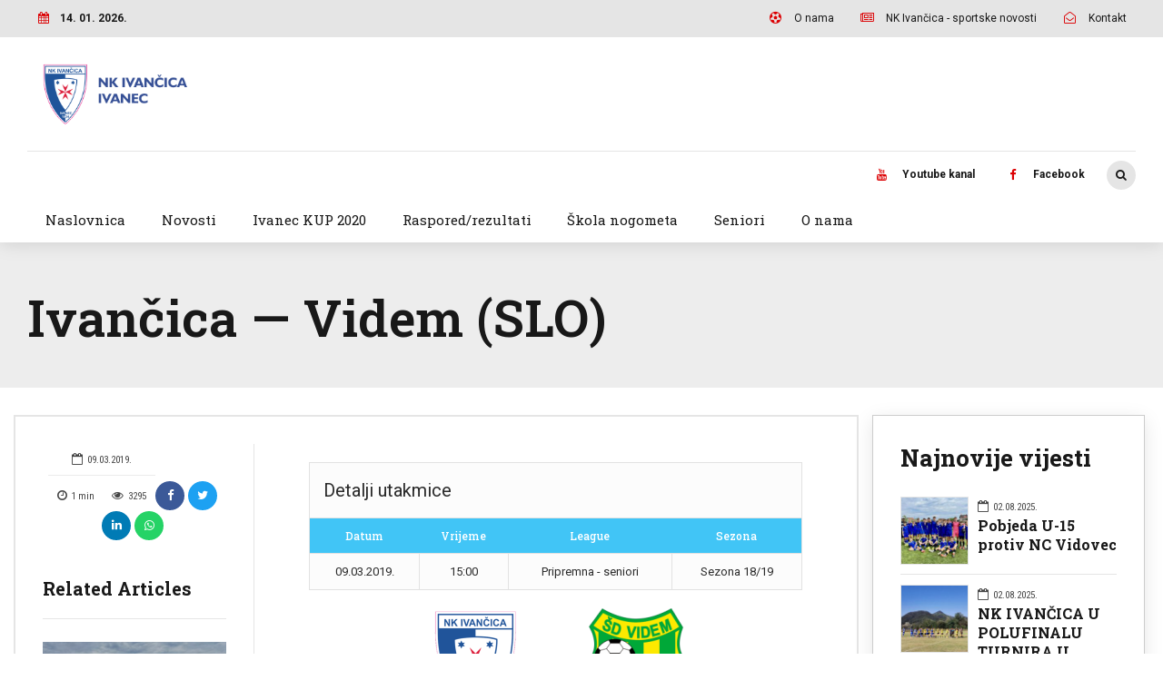

--- FILE ---
content_type: text/html; charset=UTF-8
request_url: http://nk-ivancica.hr/event/nk-ivancica-ivanec-seniori-2/
body_size: 194803
content:
<!DOCTYPE html>
<html lang="hr" data-bt-theme="Bold News 1.6.6">
<head>

<meta property="twitter:card" content="summary"><meta property="og:title" content="Ivančica — Videm (SLO)" /><meta property="og:type" content="article" /><meta property="og:url" content="http://nk-ivancica.hr/event/nk-ivancica-ivanec-seniori-2/" />		<meta charset="UTF-8">
		<meta name="viewport" content="width=device-width, initial-scale=1, maximum-scale=1, user-scalable=no">
		<meta name="mobile-web-app-capable" content="yes">
		<meta name="apple-mobile-web-app-capable" content="yes"><title>Ivančica — Videm (SLO) &#8211; NK Ivančica Ivanec</title>
<meta name='robots' content='max-image-preview:large' />
	<style>img:is([sizes="auto" i], [sizes^="auto," i]) { contain-intrinsic-size: 3000px 1500px }</style>
	<link rel='dns-prefetch' href='//fonts.googleapis.com' />
<link rel="alternate" type="application/rss+xml" title="NK Ivančica Ivanec &raquo; Kanal" href="http://nk-ivancica.hr/feed/" />
<link rel="alternate" type="application/rss+xml" title="NK Ivančica Ivanec &raquo; Kanal komentara" href="http://nk-ivancica.hr/comments/feed/" />
<script type="text/javascript">
/* <![CDATA[ */
window._wpemojiSettings = {"baseUrl":"https:\/\/s.w.org\/images\/core\/emoji\/16.0.1\/72x72\/","ext":".png","svgUrl":"https:\/\/s.w.org\/images\/core\/emoji\/16.0.1\/svg\/","svgExt":".svg","source":{"concatemoji":"http:\/\/nk-ivancica.hr\/wp-includes\/js\/wp-emoji-release.min.js?ver=6.8.3"}};
/*! This file is auto-generated */
!function(s,n){var o,i,e;function c(e){try{var t={supportTests:e,timestamp:(new Date).valueOf()};sessionStorage.setItem(o,JSON.stringify(t))}catch(e){}}function p(e,t,n){e.clearRect(0,0,e.canvas.width,e.canvas.height),e.fillText(t,0,0);var t=new Uint32Array(e.getImageData(0,0,e.canvas.width,e.canvas.height).data),a=(e.clearRect(0,0,e.canvas.width,e.canvas.height),e.fillText(n,0,0),new Uint32Array(e.getImageData(0,0,e.canvas.width,e.canvas.height).data));return t.every(function(e,t){return e===a[t]})}function u(e,t){e.clearRect(0,0,e.canvas.width,e.canvas.height),e.fillText(t,0,0);for(var n=e.getImageData(16,16,1,1),a=0;a<n.data.length;a++)if(0!==n.data[a])return!1;return!0}function f(e,t,n,a){switch(t){case"flag":return n(e,"\ud83c\udff3\ufe0f\u200d\u26a7\ufe0f","\ud83c\udff3\ufe0f\u200b\u26a7\ufe0f")?!1:!n(e,"\ud83c\udde8\ud83c\uddf6","\ud83c\udde8\u200b\ud83c\uddf6")&&!n(e,"\ud83c\udff4\udb40\udc67\udb40\udc62\udb40\udc65\udb40\udc6e\udb40\udc67\udb40\udc7f","\ud83c\udff4\u200b\udb40\udc67\u200b\udb40\udc62\u200b\udb40\udc65\u200b\udb40\udc6e\u200b\udb40\udc67\u200b\udb40\udc7f");case"emoji":return!a(e,"\ud83e\udedf")}return!1}function g(e,t,n,a){var r="undefined"!=typeof WorkerGlobalScope&&self instanceof WorkerGlobalScope?new OffscreenCanvas(300,150):s.createElement("canvas"),o=r.getContext("2d",{willReadFrequently:!0}),i=(o.textBaseline="top",o.font="600 32px Arial",{});return e.forEach(function(e){i[e]=t(o,e,n,a)}),i}function t(e){var t=s.createElement("script");t.src=e,t.defer=!0,s.head.appendChild(t)}"undefined"!=typeof Promise&&(o="wpEmojiSettingsSupports",i=["flag","emoji"],n.supports={everything:!0,everythingExceptFlag:!0},e=new Promise(function(e){s.addEventListener("DOMContentLoaded",e,{once:!0})}),new Promise(function(t){var n=function(){try{var e=JSON.parse(sessionStorage.getItem(o));if("object"==typeof e&&"number"==typeof e.timestamp&&(new Date).valueOf()<e.timestamp+604800&&"object"==typeof e.supportTests)return e.supportTests}catch(e){}return null}();if(!n){if("undefined"!=typeof Worker&&"undefined"!=typeof OffscreenCanvas&&"undefined"!=typeof URL&&URL.createObjectURL&&"undefined"!=typeof Blob)try{var e="postMessage("+g.toString()+"("+[JSON.stringify(i),f.toString(),p.toString(),u.toString()].join(",")+"));",a=new Blob([e],{type:"text/javascript"}),r=new Worker(URL.createObjectURL(a),{name:"wpTestEmojiSupports"});return void(r.onmessage=function(e){c(n=e.data),r.terminate(),t(n)})}catch(e){}c(n=g(i,f,p,u))}t(n)}).then(function(e){for(var t in e)n.supports[t]=e[t],n.supports.everything=n.supports.everything&&n.supports[t],"flag"!==t&&(n.supports.everythingExceptFlag=n.supports.everythingExceptFlag&&n.supports[t]);n.supports.everythingExceptFlag=n.supports.everythingExceptFlag&&!n.supports.flag,n.DOMReady=!1,n.readyCallback=function(){n.DOMReady=!0}}).then(function(){return e}).then(function(){var e;n.supports.everything||(n.readyCallback(),(e=n.source||{}).concatemoji?t(e.concatemoji):e.wpemoji&&e.twemoji&&(t(e.twemoji),t(e.wpemoji)))}))}((window,document),window._wpemojiSettings);
/* ]]> */
</script>
<link rel='stylesheet' id='dashicons-css' href='http://nk-ivancica.hr/wp-includes/css/dashicons.min.css?ver=6.8.3' type='text/css' media='all' />
<link rel='stylesheet' id='post-views-counter-frontend-css' href='http://nk-ivancica.hr/wp-content/plugins/post-views-counter/css/frontend.css?ver=1.7.0' type='text/css' media='all' />
<style id='wp-emoji-styles-inline-css' type='text/css'>

	img.wp-smiley, img.emoji {
		display: inline !important;
		border: none !important;
		box-shadow: none !important;
		height: 1em !important;
		width: 1em !important;
		margin: 0 0.07em !important;
		vertical-align: -0.1em !important;
		background: none !important;
		padding: 0 !important;
	}
</style>
<link rel='stylesheet' id='wp-block-library-css' href='http://nk-ivancica.hr/wp-includes/css/dist/block-library/style.min.css?ver=6.8.3' type='text/css' media='all' />
<style id='classic-theme-styles-inline-css' type='text/css'>
/*! This file is auto-generated */
.wp-block-button__link{color:#fff;background-color:#32373c;border-radius:9999px;box-shadow:none;text-decoration:none;padding:calc(.667em + 2px) calc(1.333em + 2px);font-size:1.125em}.wp-block-file__button{background:#32373c;color:#fff;text-decoration:none}
</style>
<style id='global-styles-inline-css' type='text/css'>
:root{--wp--preset--aspect-ratio--square: 1;--wp--preset--aspect-ratio--4-3: 4/3;--wp--preset--aspect-ratio--3-4: 3/4;--wp--preset--aspect-ratio--3-2: 3/2;--wp--preset--aspect-ratio--2-3: 2/3;--wp--preset--aspect-ratio--16-9: 16/9;--wp--preset--aspect-ratio--9-16: 9/16;--wp--preset--color--black: #000000;--wp--preset--color--cyan-bluish-gray: #abb8c3;--wp--preset--color--white: #ffffff;--wp--preset--color--pale-pink: #f78da7;--wp--preset--color--vivid-red: #cf2e2e;--wp--preset--color--luminous-vivid-orange: #ff6900;--wp--preset--color--luminous-vivid-amber: #fcb900;--wp--preset--color--light-green-cyan: #7bdcb5;--wp--preset--color--vivid-green-cyan: #00d084;--wp--preset--color--pale-cyan-blue: #8ed1fc;--wp--preset--color--vivid-cyan-blue: #0693e3;--wp--preset--color--vivid-purple: #9b51e0;--wp--preset--gradient--vivid-cyan-blue-to-vivid-purple: linear-gradient(135deg,rgba(6,147,227,1) 0%,rgb(155,81,224) 100%);--wp--preset--gradient--light-green-cyan-to-vivid-green-cyan: linear-gradient(135deg,rgb(122,220,180) 0%,rgb(0,208,130) 100%);--wp--preset--gradient--luminous-vivid-amber-to-luminous-vivid-orange: linear-gradient(135deg,rgba(252,185,0,1) 0%,rgba(255,105,0,1) 100%);--wp--preset--gradient--luminous-vivid-orange-to-vivid-red: linear-gradient(135deg,rgba(255,105,0,1) 0%,rgb(207,46,46) 100%);--wp--preset--gradient--very-light-gray-to-cyan-bluish-gray: linear-gradient(135deg,rgb(238,238,238) 0%,rgb(169,184,195) 100%);--wp--preset--gradient--cool-to-warm-spectrum: linear-gradient(135deg,rgb(74,234,220) 0%,rgb(151,120,209) 20%,rgb(207,42,186) 40%,rgb(238,44,130) 60%,rgb(251,105,98) 80%,rgb(254,248,76) 100%);--wp--preset--gradient--blush-light-purple: linear-gradient(135deg,rgb(255,206,236) 0%,rgb(152,150,240) 100%);--wp--preset--gradient--blush-bordeaux: linear-gradient(135deg,rgb(254,205,165) 0%,rgb(254,45,45) 50%,rgb(107,0,62) 100%);--wp--preset--gradient--luminous-dusk: linear-gradient(135deg,rgb(255,203,112) 0%,rgb(199,81,192) 50%,rgb(65,88,208) 100%);--wp--preset--gradient--pale-ocean: linear-gradient(135deg,rgb(255,245,203) 0%,rgb(182,227,212) 50%,rgb(51,167,181) 100%);--wp--preset--gradient--electric-grass: linear-gradient(135deg,rgb(202,248,128) 0%,rgb(113,206,126) 100%);--wp--preset--gradient--midnight: linear-gradient(135deg,rgb(2,3,129) 0%,rgb(40,116,252) 100%);--wp--preset--font-size--small: 13px;--wp--preset--font-size--medium: 20px;--wp--preset--font-size--large: 36px;--wp--preset--font-size--x-large: 42px;--wp--preset--spacing--20: 0.44rem;--wp--preset--spacing--30: 0.67rem;--wp--preset--spacing--40: 1rem;--wp--preset--spacing--50: 1.5rem;--wp--preset--spacing--60: 2.25rem;--wp--preset--spacing--70: 3.38rem;--wp--preset--spacing--80: 5.06rem;--wp--preset--shadow--natural: 6px 6px 9px rgba(0, 0, 0, 0.2);--wp--preset--shadow--deep: 12px 12px 50px rgba(0, 0, 0, 0.4);--wp--preset--shadow--sharp: 6px 6px 0px rgba(0, 0, 0, 0.2);--wp--preset--shadow--outlined: 6px 6px 0px -3px rgba(255, 255, 255, 1), 6px 6px rgba(0, 0, 0, 1);--wp--preset--shadow--crisp: 6px 6px 0px rgba(0, 0, 0, 1);}:where(.is-layout-flex){gap: 0.5em;}:where(.is-layout-grid){gap: 0.5em;}body .is-layout-flex{display: flex;}.is-layout-flex{flex-wrap: wrap;align-items: center;}.is-layout-flex > :is(*, div){margin: 0;}body .is-layout-grid{display: grid;}.is-layout-grid > :is(*, div){margin: 0;}:where(.wp-block-columns.is-layout-flex){gap: 2em;}:where(.wp-block-columns.is-layout-grid){gap: 2em;}:where(.wp-block-post-template.is-layout-flex){gap: 1.25em;}:where(.wp-block-post-template.is-layout-grid){gap: 1.25em;}.has-black-color{color: var(--wp--preset--color--black) !important;}.has-cyan-bluish-gray-color{color: var(--wp--preset--color--cyan-bluish-gray) !important;}.has-white-color{color: var(--wp--preset--color--white) !important;}.has-pale-pink-color{color: var(--wp--preset--color--pale-pink) !important;}.has-vivid-red-color{color: var(--wp--preset--color--vivid-red) !important;}.has-luminous-vivid-orange-color{color: var(--wp--preset--color--luminous-vivid-orange) !important;}.has-luminous-vivid-amber-color{color: var(--wp--preset--color--luminous-vivid-amber) !important;}.has-light-green-cyan-color{color: var(--wp--preset--color--light-green-cyan) !important;}.has-vivid-green-cyan-color{color: var(--wp--preset--color--vivid-green-cyan) !important;}.has-pale-cyan-blue-color{color: var(--wp--preset--color--pale-cyan-blue) !important;}.has-vivid-cyan-blue-color{color: var(--wp--preset--color--vivid-cyan-blue) !important;}.has-vivid-purple-color{color: var(--wp--preset--color--vivid-purple) !important;}.has-black-background-color{background-color: var(--wp--preset--color--black) !important;}.has-cyan-bluish-gray-background-color{background-color: var(--wp--preset--color--cyan-bluish-gray) !important;}.has-white-background-color{background-color: var(--wp--preset--color--white) !important;}.has-pale-pink-background-color{background-color: var(--wp--preset--color--pale-pink) !important;}.has-vivid-red-background-color{background-color: var(--wp--preset--color--vivid-red) !important;}.has-luminous-vivid-orange-background-color{background-color: var(--wp--preset--color--luminous-vivid-orange) !important;}.has-luminous-vivid-amber-background-color{background-color: var(--wp--preset--color--luminous-vivid-amber) !important;}.has-light-green-cyan-background-color{background-color: var(--wp--preset--color--light-green-cyan) !important;}.has-vivid-green-cyan-background-color{background-color: var(--wp--preset--color--vivid-green-cyan) !important;}.has-pale-cyan-blue-background-color{background-color: var(--wp--preset--color--pale-cyan-blue) !important;}.has-vivid-cyan-blue-background-color{background-color: var(--wp--preset--color--vivid-cyan-blue) !important;}.has-vivid-purple-background-color{background-color: var(--wp--preset--color--vivid-purple) !important;}.has-black-border-color{border-color: var(--wp--preset--color--black) !important;}.has-cyan-bluish-gray-border-color{border-color: var(--wp--preset--color--cyan-bluish-gray) !important;}.has-white-border-color{border-color: var(--wp--preset--color--white) !important;}.has-pale-pink-border-color{border-color: var(--wp--preset--color--pale-pink) !important;}.has-vivid-red-border-color{border-color: var(--wp--preset--color--vivid-red) !important;}.has-luminous-vivid-orange-border-color{border-color: var(--wp--preset--color--luminous-vivid-orange) !important;}.has-luminous-vivid-amber-border-color{border-color: var(--wp--preset--color--luminous-vivid-amber) !important;}.has-light-green-cyan-border-color{border-color: var(--wp--preset--color--light-green-cyan) !important;}.has-vivid-green-cyan-border-color{border-color: var(--wp--preset--color--vivid-green-cyan) !important;}.has-pale-cyan-blue-border-color{border-color: var(--wp--preset--color--pale-cyan-blue) !important;}.has-vivid-cyan-blue-border-color{border-color: var(--wp--preset--color--vivid-cyan-blue) !important;}.has-vivid-purple-border-color{border-color: var(--wp--preset--color--vivid-purple) !important;}.has-vivid-cyan-blue-to-vivid-purple-gradient-background{background: var(--wp--preset--gradient--vivid-cyan-blue-to-vivid-purple) !important;}.has-light-green-cyan-to-vivid-green-cyan-gradient-background{background: var(--wp--preset--gradient--light-green-cyan-to-vivid-green-cyan) !important;}.has-luminous-vivid-amber-to-luminous-vivid-orange-gradient-background{background: var(--wp--preset--gradient--luminous-vivid-amber-to-luminous-vivid-orange) !important;}.has-luminous-vivid-orange-to-vivid-red-gradient-background{background: var(--wp--preset--gradient--luminous-vivid-orange-to-vivid-red) !important;}.has-very-light-gray-to-cyan-bluish-gray-gradient-background{background: var(--wp--preset--gradient--very-light-gray-to-cyan-bluish-gray) !important;}.has-cool-to-warm-spectrum-gradient-background{background: var(--wp--preset--gradient--cool-to-warm-spectrum) !important;}.has-blush-light-purple-gradient-background{background: var(--wp--preset--gradient--blush-light-purple) !important;}.has-blush-bordeaux-gradient-background{background: var(--wp--preset--gradient--blush-bordeaux) !important;}.has-luminous-dusk-gradient-background{background: var(--wp--preset--gradient--luminous-dusk) !important;}.has-pale-ocean-gradient-background{background: var(--wp--preset--gradient--pale-ocean) !important;}.has-electric-grass-gradient-background{background: var(--wp--preset--gradient--electric-grass) !important;}.has-midnight-gradient-background{background: var(--wp--preset--gradient--midnight) !important;}.has-small-font-size{font-size: var(--wp--preset--font-size--small) !important;}.has-medium-font-size{font-size: var(--wp--preset--font-size--medium) !important;}.has-large-font-size{font-size: var(--wp--preset--font-size--large) !important;}.has-x-large-font-size{font-size: var(--wp--preset--font-size--x-large) !important;}
:where(.wp-block-post-template.is-layout-flex){gap: 1.25em;}:where(.wp-block-post-template.is-layout-grid){gap: 1.25em;}
:where(.wp-block-columns.is-layout-flex){gap: 2em;}:where(.wp-block-columns.is-layout-grid){gap: 2em;}
:root :where(.wp-block-pullquote){font-size: 1.5em;line-height: 1.6;}
</style>
<link rel='stylesheet' id='contact-form-7-css' href='http://nk-ivancica.hr/wp-content/plugins/contact-form-7/includes/css/styles.css?ver=6.1.4' type='text/css' media='all' />
<link rel='stylesheet' id='sportspress-general-css' href='//nk-ivancica.hr/wp-content/plugins/sportspress/assets/css/sportspress.css?ver=2.7.26' type='text/css' media='all' />
<link rel='stylesheet' id='sportspress-icons-css' href='//nk-ivancica.hr/wp-content/plugins/sportspress/assets/css/icons.css?ver=2.7.26' type='text/css' media='all' />
<link rel='stylesheet' id='sportspress-roboto-css' href='//fonts.googleapis.com/css?family=Roboto%3A400%2C500&#038;subset=cyrillic%2Ccyrillic-ext%2Cgreek%2Cgreek-ext%2Clatin-ext%2Cvietnamese&#038;ver=2.7' type='text/css' media='all' />
<link rel='stylesheet' id='sportspress-style-css' href='//nk-ivancica.hr/wp-content/plugins/sportspress/assets/css/sportspress-style.css?ver=2.7' type='text/css' media='all' />
<link rel='stylesheet' id='sportspress-style-ltr-css' href='//nk-ivancica.hr/wp-content/plugins/sportspress/assets/css/sportspress-style-ltr.css?ver=2.7' type='text/css' media='all' />
<link rel='stylesheet' id='leaflet_stylesheet-css' href='http://nk-ivancica.hr/wp-content/plugins/sportspress/assets/css/leaflet.css?ver=1.8.0' type='text/css' media='all' />
<link rel='stylesheet' id='bold-news-style-css' href='http://nk-ivancica.hr/wp-content/themes/bold-news/style.css?ver=6.8.3' type='text/css' media='screen' />
<style id='bold-news-style-inline-css' type='text/css'>
select, input{font-family: Roboto;} input:not([type='checkbox']):not([type='radio']), textarea, select{ font-family: "Roboto";} html a:hover, .btLightSkin a:hover, .btDarkSkin .btLightSkin a:hover, .btLightSkin .btDarkSkin .btLightSkin a:hover, .btDarkSkin a:hover, .btLightSkin .btDarkSkin a:hover, .btDarkSkin.btLightSkin .btDarkSkin a:hover{ color: #dc0003;} .btLightSkin .btText a, .btDarkSkin .btLightSkin .btText a, .btLightSkin .btDarkSkin .btLightSkin .btText a, .btDarkSkin .btText a, .btLightSkin .btDarkSkin .btText a, .btDarkSkin.btLightSkin .btDarkSkin .btText a{color: #dc0003;} figcaption{ font-family: Roboto Condensed;} body{font-family: "Roboto",Arial,sans-serif;} .btContentHolder blockquote{ font-family: Roboto Slab;} .btContentHolder blockquote:before{ font-family: Roboto Slab;} .btContentHolder cite{ font-family: Roboto Slab;} h1, h2, h3, h4, h5, h6{font-family: "Roboto Slab";} .btContentHolder table thead th{ background-color: #dc0003; font-family: Roboto Slab; -webkit-box-shadow: 0 -3px 0 #760002; box-shadow: 0 -3px 0 #760002;} .btAccentColorBackground{background-color: #dc0003 !important;} .btAccentColorBackground .headline b.animate.animated{color: #616161;} .btAccentColorBackground .btDash.bottomDash .dash:after{border-color: #616161;} .btAccentDarkColorBackground{background-color: #760002 !important;} .btAccentDarkColorBackground .headline b.animate.animated{color: #616161;} .btAccentVeryDarkColorBackground{background-color: #2a0001 !important;} .btAccentLightColorBackground{background-color: rgba(220,0,3,0.7) !important;} .btAlternateColorBackground{background-color: #616161 !important;} .btAlternateDarkColorBackground{background-color: #2e2e2e !important;} .btAlternateVeryDarkColorBackground{background-color: #212121 !important;} .btAlternateLightColorBackground{background-color: rgba(97,97,97,0.6) !important;} .btAccentDarkHeader .btPreloader .animation > div:first-child, .btLightAccentHeader .btPreloader .animation > div:first-child{ background-color: #760002;} .btPreloader .animation .preloaderLogo{height: 70px;} .btPageHeadline .header .dash .btSuperTitleHeading{font-family: Roboto Condensed;} .btPageHeadline .header .dash .btSubTitleHeading{font-family: Roboto Condensed;} .mainHeader{ font-family: "Roboto Slab";} .btMenuVertical.btAccentDarkHeader .mainHeader, .btMenuVertical.btLightAccentHeader .mainHeader{background-color: #dc0003;} .menuPort{font-family: "Roboto Slab";} .menuPort nav ul ul li > a:hover, .menuPort nav ul ul li > .bt_mega_menu_title:hover{color: #dc0003 !important;} .menuPort nav > ul > li > a, .menuPort nav > ul > li > .bt_mega_menu_title{line-height: 70px;} .btTextLogo{ line-height: 70px;} .btLogoArea .logo{line-height: 70px;} .btLogoArea .logo img{height: 70px;} .btHorizontalMenuTrigger:hover:before, .btHorizontalMenuTrigger:hover:after{border-color: #dc0003;} .btHorizontalMenuTrigger:hover .btIco{border-color: #dc0003;} .btMenuHorizontal .menuPort nav > ul > li.current-menu-ancestor > a, .btMenuHorizontal .menuPort nav > ul > li.current-page-ancestor > a, .btMenuHorizontal .menuPort nav > ul > li.current-menu-item > a, .btMenuHorizontal .menuPort nav > ul > li.current-menu-ancestor > .bt_mega_menu_title, .btMenuHorizontal .menuPort nav > ul > li.current-page-ancestor > .bt_mega_menu_title, .btMenuHorizontal .menuPort nav > ul > li.current-menu-item > .bt_mega_menu_title{color: #dc0003;} .btMenuHorizontal .menuPort ul ul li > a:before{ background-color: #dc0003;} .btMenuHorizontal .menuPort ul ul li.menu-item-has-children > a:hover:after{ color: #dc0003;} .btMenuHorizontal .menuPort ul ul li.current-menu-item > a:hover:before{background-color: #dc0003; border-color: #dc0003;} body.btMenuHorizontal .subToggler{ line-height: 70px;} .btMenuHorizontal .menuPort > nav > ul ul{ font-family: Roboto;} html:not(.touch) body.btMenuHorizontal .menuPort > nav > ul > li.btMenuWideDropdown > ul > li > a{ font-family: Roboto Slab;} @media (min-width: 1024px){html.touch body.btMenuHorizontal .menuPort > nav > ul > li.btMenuWideDropdown > ul > li > a{ font-family: Roboto Slab;} html.touch body.btMenuHorizontal .menuPort > nav > ul li.btMenuWideDropdown .subToggler{ margin: 0 0 -70px 0;} }.btMenuHorizontal.btMenuBelowLogo .menuPort{height: 70px;} .btAccentLightHeader.btMenuHorizontal .btBelowLogoArea .topBarInMenu a.btIconWidget.btAccentIconWidget:hover .btIco.btIcoDefaultType.btIcoDefaultColor .btIcoHolder:before, .btAccentLightHeader.btMenuHorizontal .btBelowLogoArea .topBarInMenu .widget_shopping_cart .widget_shopping_cart_content.on .btIco.btIcoDefaultType.btIcoDefaultColor .btIcoHolder:before, .btAccentLightHeader.btMenuHorizontal .topBar .topBarInMenu a.btIconWidget.btAccentIconWidget:hover .btIco.btIcoDefaultType.btIcoDefaultColor .btIcoHolder:before, .btAccentLightHeader.btMenuHorizontal .topBar .topBarInMenu .widget_shopping_cart .widget_shopping_cart_content.on .btIco.btIcoDefaultType.btIcoDefaultColor .btIcoHolder:before{color: #dc0003 !important;} .btAccentLightHeader.btMenuHorizontal .btBelowLogoArea .topBarInMenu .widget_shopping_cart .btIco:hover .btIcoHolder:before, .btAccentLightHeader.btMenuHorizontal .topBar .topBarInMenu .widget_shopping_cart .btIco:hover .btIcoHolder:before{color: #dc0003 !important;} .btAccentLightHeader.btMenuHorizontal .btBelowLogoArea .topBarInMenu .btSearch .btIco a:hover:before, .btAccentLightHeader.btMenuHorizontal .topBar .topBarInMenu .btSearch .btIco a:hover:before{ color: #dc0003 !important;} .btAccentLightHeader.btMenuHorizontal .topTools a.btIconWidget.btAccentIconWidget:hover .btIco.btIcoDefaultType.btIcoDefaultColor .btIcoHolder:before, .btAccentLightHeader.btMenuHorizontal .topTools .widget_shopping_cart .widget_shopping_cart_content.on .btIco.btIcoDefaultType.btIcoDefaultColor .btIcoHolder:before{color: #dc0003 !important;} .btAccentLightHeader.btMenuHorizontal .topTools .widget_shopping_cart .btIco:hover .btIcoHolder:before{color: #dc0003 !important;} .btAccentLightHeader.btMenuHorizontal .topTools .btSearch .btIco a:hover:before{ color: #dc0003 !important;} .btAccentLightHeader.btMenuHorizontal:not(.btBelowMenu) .btBelowLogoArea, .btAccentLightHeader.btMenuHorizontal:not(.btBelowMenu) .topBar, .btAccentLightHeader.btMenuHorizontal.btStickyHeaderActive .btBelowLogoArea, .btAccentLightHeader.btMenuHorizontal.btStickyHeaderActive .topBar{background-color: #dc0003;} .btAccentLightHeader.btMenuHorizontal:not(.btBelowMenu) .btBelowLogoArea:before, .btAccentLightHeader.btMenuHorizontal:not(.btBelowMenu) .topBar:before, .btAccentLightHeader.btMenuHorizontal.btStickyHeaderActive .btBelowLogoArea:before, .btAccentLightHeader.btMenuHorizontal.btStickyHeaderActive .topBar:before{ background-color: #dc0003;} .btAccentLightHeader.btMenuHorizontal.btBelowMenu:not(.btStickyHeaderActive) .mainHeader .btBelowLogoArea, .btAccentLightHeader.btMenuHorizontal.btBelowMenu:not(.btStickyHeaderActive) .mainHeader .topBar{background-color: #dc0003;} .btLightSkin.btLightHeader.btMenuHorizontal.btMenuBelowLogo .btBelowLogoArea .menuPort > nav > ul > li.current-menu-item > a, .btLightSkin.btLightHeader.btMenuHorizontal.btMenuBelowLogo .btBelowLogoArea .menuPort > nav > ul > li.current-menu-item > .bt_mega_menu_title, .btLightSkin.btLightHeader.btMenuHorizontal.btMenuBelowLogo .btBelowLogoArea .menuPort > nav > ul > li.current-menu-ancestor > a, .btLightSkin.btLightHeader.btMenuHorizontal.btMenuBelowLogo .btBelowLogoArea .menuPort > nav > ul > li.current-menu-ancestor > .bt_mega_menu_title, .btLightSkin.btLightHeader.btMenuHorizontal.btMenuBelowLogo .btBelowLogoArea .menuPort > nav > ul > li.current-page-ancestor > a, .btLightSkin.btLightHeader.btMenuHorizontal.btMenuBelowLogo .btBelowLogoArea .menuPort > nav > ul > li.current-page-ancestor > .bt_mega_menu_title, .btDarkSkin.btLightHeader.btMenuHorizontal.btMenuBelowLogo .btBelowLogoArea .menuPort > nav > ul > li.current-menu-item > a, .btDarkSkin.btLightHeader.btMenuHorizontal.btMenuBelowLogo .btBelowLogoArea .menuPort > nav > ul > li.current-menu-item > .bt_mega_menu_title, .btDarkSkin.btLightHeader.btMenuHorizontal.btMenuBelowLogo .btBelowLogoArea .menuPort > nav > ul > li.current-menu-ancestor > a, .btDarkSkin.btLightHeader.btMenuHorizontal.btMenuBelowLogo .btBelowLogoArea .menuPort > nav > ul > li.current-menu-ancestor > .bt_mega_menu_title, .btDarkSkin.btLightHeader.btMenuHorizontal.btMenuBelowLogo .btBelowLogoArea .menuPort > nav > ul > li.current-page-ancestor > a, .btDarkSkin.btLightHeader.btMenuHorizontal.btMenuBelowLogo .btBelowLogoArea .menuPort > nav > ul > li.current-page-ancestor > .bt_mega_menu_title, .btLightSkin.btLightHeader.btMenuHorizontal.btMenuBelowLogo .topBar .menuPort > nav > ul > li.current-menu-item > a, .btLightSkin.btLightHeader.btMenuHorizontal.btMenuBelowLogo .topBar .menuPort > nav > ul > li.current-menu-item > .bt_mega_menu_title, .btLightSkin.btLightHeader.btMenuHorizontal.btMenuBelowLogo .topBar .menuPort > nav > ul > li.current-menu-ancestor > a, .btLightSkin.btLightHeader.btMenuHorizontal.btMenuBelowLogo .topBar .menuPort > nav > ul > li.current-menu-ancestor > .bt_mega_menu_title, .btLightSkin.btLightHeader.btMenuHorizontal.btMenuBelowLogo .topBar .menuPort > nav > ul > li.current-page-ancestor > a, .btLightSkin.btLightHeader.btMenuHorizontal.btMenuBelowLogo .topBar .menuPort > nav > ul > li.current-page-ancestor > .bt_mega_menu_title, .btDarkSkin.btLightHeader.btMenuHorizontal.btMenuBelowLogo .topBar .menuPort > nav > ul > li.current-menu-item > a, .btDarkSkin.btLightHeader.btMenuHorizontal.btMenuBelowLogo .topBar .menuPort > nav > ul > li.current-menu-item > .bt_mega_menu_title, .btDarkSkin.btLightHeader.btMenuHorizontal.btMenuBelowLogo .topBar .menuPort > nav > ul > li.current-menu-ancestor > a, .btDarkSkin.btLightHeader.btMenuHorizontal.btMenuBelowLogo .topBar .menuPort > nav > ul > li.current-menu-ancestor > .bt_mega_menu_title, .btDarkSkin.btLightHeader.btMenuHorizontal.btMenuBelowLogo .topBar .menuPort > nav > ul > li.current-page-ancestor > a, .btDarkSkin.btLightHeader.btMenuHorizontal.btMenuBelowLogo .topBar .menuPort > nav > ul > li.current-page-ancestor > .bt_mega_menu_title{color: #dc0003 !important;} .btLightHeader.btMenuHorizontal.btMenuBelowLogo .mainHeader .topBarInMenu a:hover.btIconWidget .btIconWidgetContent{color: #dc0003;} .btLightHeader.btMenuHorizontal.btMenuBelowLogo .mainHeader .topBarInMenu span.btIconWidget .btIco.btIcoDefaultType.btIcoDefaultColor .btIcoHolder:before, .btLightHeader.btMenuHorizontal.btMenuBelowLogo .mainHeader .topBarInMenu a.btIconWidget .btIco.btIcoDefaultType.btIcoDefaultColor .btIcoHolder:before{ -webkit-box-shadow: 0 0 0 0 #dc0003 inset; box-shadow: 0 0 0 0 #dc0003 inset;} .btLightHeader.btMenuHorizontal.btMenuBelowLogo .mainHeader .topBarInMenu span.btIconWidget.btAccentIconWidget .btIco.btIcoDefaultType.btIcoDefaultColor .btIcoHolder:before, .btLightHeader.btMenuHorizontal.btMenuBelowLogo .mainHeader .topBarInMenu a.btIconWidget.btAccentIconWidget .btIco.btIcoDefaultType.btIcoDefaultColor .btIcoHolder:before{color: #dc0003; -webkit-box-shadow: 0 0 0 0 #dc0003 inset; box-shadow: 0 0 0 0 #dc0003 inset;} .btLightHeader.btMenuHorizontal.btMenuBelowLogo .mainHeader .topBarInMenu a.btIconWidget.btAccentIconWidget:hover .btIco.btIcoDefaultType.btIcoDefaultColor .btIcoHolder:before, .btLightHeader.btMenuHorizontal.btMenuBelowLogo .mainHeader .topBarInMenu .widget_shopping_cart .widget_shopping_cart_content.on .btIco.btIcoDefaultType.btIcoDefaultColor .btIcoHolder:before{ -webkit-box-shadow: 0 0 0 1.5em #dc0003 inset; box-shadow: 0 0 0 1.5em #dc0003 inset;} .btLightHeader.btMenuHorizontal.btMenuBelowLogo .mainHeader .topBarInMenu .widget_shopping_cart .btIco:hover .btIcoHolder:before{ -webkit-box-shadow: 0 0 0 1.5em #dc0003 inset !important; box-shadow: 0 0 0 1.5em #dc0003 inset !important;} .btLightHeader.btMenuHorizontal.btMenuBelowLogo .mainHeader .topBarInMenu .btSearch .btIco a:hover:before{-webkit-box-shadow: 0 0 0 1.5em #dc0003 inset !important; box-shadow: 0 0 0 1.5em #dc0003 inset !important;} .btLightHeader.btMenuHorizontal .topTools a:hover.btIconWidget .btIconWidgetContent{color: #dc0003;} .btLightHeader.btMenuHorizontal .topTools span.btIconWidget.btAccentIconWidget .btIco.btIcoDefaultType.btIcoDefaultColor .btIcoHolder:before, .btLightHeader.btMenuHorizontal .topTools a.btIconWidget.btAccentIconWidget .btIco.btIcoDefaultType.btIcoDefaultColor .btIcoHolder:before{color: #dc0003;} .btLightHeader.btMenuHorizontal .topTools a.btIconWidget.btAccentIconWidget:hover .btIco.btIcoDefaultType.btIcoDefaultColor .btIcoHolder:before{ -webkit-box-shadow: 0 0 0 1.5em #dc0003 inset; box-shadow: 0 0 0 1.5em #dc0003 inset;} .btLightHeader.btMenuHorizontal .topTools .btSearch .btIco a:hover:before{-webkit-box-shadow: 0 0 0 1.5em #dc0003 inset !important; box-shadow: 0 0 0 1.5em #dc0003 inset !important;} .btAccentDarkHeader.btMenuHorizontal .mainHeader .topTools a:hover.btIconWidget .btIconWidgetContent{color: #dc0003;} .btAccentDarkHeader.btMenuHorizontal .mainHeader .topTools span.btIconWidget.btAccentIconWidget .btIco.btIcoDefaultType.btIcoDefaultColor .btIcoHolder:before, .btAccentDarkHeader.btMenuHorizontal .mainHeader .topTools a.btIconWidget.btAccentIconWidget .btIco.btIcoDefaultType.btIcoDefaultColor .btIcoHolder:before{color: #dc0003;} .btAccentDarkHeader.btMenuHorizontal .mainHeader .topTools a.btIconWidget.btAccentIconWidget:hover .btIco.btIcoDefaultType.btIcoDefaultColor .btIcoHolder:before{ -webkit-box-shadow: 0 0 0 1.5em #dc0003 inset; box-shadow: 0 0 0 1.5em #dc0003 inset;} .btAccentDarkHeader.btMenuHorizontal .mainHeader .topTools .btSearch .btIco a:hover:before{-webkit-box-shadow: 0 0 0 1.5em #dc0003 inset !important; box-shadow: 0 0 0 1.5em #dc0003 inset !important;} .btLightSkin.btAccentDarkHeader.btMenuHorizontal.btMenuBelowLogo .mainHeader .menuPort > nav > ul > li.current-menu-item > a, .btLightSkin.btAccentDarkHeader.btMenuHorizontal.btMenuBelowLogo .mainHeader .menuPort > nav > ul > li.current-menu-item > .bt_mega_menu_title, .btLightSkin.btAccentDarkHeader.btMenuHorizontal.btMenuBelowLogo .mainHeader .menuPort > nav > ul > li.current-menu-ancestor > a, .btLightSkin.btAccentDarkHeader.btMenuHorizontal.btMenuBelowLogo .mainHeader .menuPort > nav > ul > li.current-menu-ancestor > .bt_mega_menu_title, .btLightSkin.btAccentDarkHeader.btMenuHorizontal.btMenuBelowLogo .mainHeader .menuPort > nav > ul > li.current-page-ancestor > a, .btLightSkin.btAccentDarkHeader.btMenuHorizontal.btMenuBelowLogo .mainHeader .menuPort > nav > ul > li.current-page-ancestor > .bt_mega_menu_title, .btDarkSkin.btAccentDarkHeader.btMenuHorizontal.btMenuBelowLogo .mainHeader .menuPort > nav > ul > li.current-menu-item > a, .btDarkSkin.btAccentDarkHeader.btMenuHorizontal.btMenuBelowLogo .mainHeader .menuPort > nav > ul > li.current-menu-item > .bt_mega_menu_title, .btDarkSkin.btAccentDarkHeader.btMenuHorizontal.btMenuBelowLogo .mainHeader .menuPort > nav > ul > li.current-menu-ancestor > a, .btDarkSkin.btAccentDarkHeader.btMenuHorizontal.btMenuBelowLogo .mainHeader .menuPort > nav > ul > li.current-menu-ancestor > .bt_mega_menu_title, .btDarkSkin.btAccentDarkHeader.btMenuHorizontal.btMenuBelowLogo .mainHeader .menuPort > nav > ul > li.current-page-ancestor > a, .btDarkSkin.btAccentDarkHeader.btMenuHorizontal.btMenuBelowLogo .mainHeader .menuPort > nav > ul > li.current-page-ancestor > .bt_mega_menu_title{color: #dc0003 !important;} .btAccentDarkHeader.btMenuHorizontal.btMenuBelowLogo .mainHeader .topBarInMenu a:hover.btIconWidget .btIconWidgetContent{color: #dc0003;} .btAccentDarkHeader.btMenuHorizontal.btMenuBelowLogo .mainHeader .topBarInMenu span.btIconWidget .btIco.btIcoDefaultType.btIcoDefaultColor .btIcoHolder:before, .btAccentDarkHeader.btMenuHorizontal.btMenuBelowLogo .mainHeader .topBarInMenu a.btIconWidget .btIco.btIcoDefaultType.btIcoDefaultColor .btIcoHolder:before{ -webkit-box-shadow: 0 0 0 0 #dc0003 inset; box-shadow: 0 0 0 0 #dc0003 inset;} .btAccentDarkHeader.btMenuHorizontal.btMenuBelowLogo .mainHeader .topBarInMenu span.btIconWidget.btAccentIconWidget .btIco.btIcoDefaultType.btIcoDefaultColor .btIcoHolder:before, .btAccentDarkHeader.btMenuHorizontal.btMenuBelowLogo .mainHeader .topBarInMenu a.btIconWidget.btAccentIconWidget .btIco.btIcoDefaultType.btIcoDefaultColor .btIcoHolder:before{color: #dc0003; -webkit-box-shadow: 0 0 0 0 #dc0003 inset; box-shadow: 0 0 0 0 #dc0003 inset;} .btAccentDarkHeader.btMenuHorizontal.btMenuBelowLogo .mainHeader .topBarInMenu a.btIconWidget.btAccentIconWidget:hover .btIco.btIcoDefaultType.btIcoDefaultColor .btIcoHolder:before, .btAccentDarkHeader.btMenuHorizontal.btMenuBelowLogo .mainHeader .topBarInMenu .widget_shopping_cart .widget_shopping_cart_content.on .btIco.btIcoDefaultType.btIcoDefaultColor .btIcoHolder:before{ -webkit-box-shadow: 0 0 0 1.5em #dc0003 inset; box-shadow: 0 0 0 1.5em #dc0003 inset;} .btAccentDarkHeader.btMenuHorizontal.btMenuBelowLogo .mainHeader .topBarInMenu .widget_shopping_cart .btIco:hover .btIcoHolder:before{ -webkit-box-shadow: 0 0 0 1.5em #dc0003 inset !important; box-shadow: 0 0 0 1.5em #dc0003 inset !important;} .btAccentDarkHeader.btMenuHorizontal.btMenuBelowLogo .mainHeader .topBarInMenu .btSearch .btIco a:hover:before{-webkit-box-shadow: 0 0 0 1.5em #dc0003 inset !important; box-shadow: 0 0 0 1.5em #dc0003 inset !important;} .btAccentDarkHeader.btMenuHorizontal:not(.btMenuBelowLogo) .mainHeader .topBarInMenu a.btIconWidget.btAccentIconWidget:hover .btIco.btIcoDefaultType.btIcoDefaultColor .btIcoHolder:before, .btAccentDarkHeader.btMenuHorizontal:not(.btMenuBelowLogo) .mainHeader .topBarInMenu .widget_shopping_cart .widget_shopping_cart_content.on .btIco.btIcoDefaultType.btIcoDefaultColor .btIcoHolder:before{color: #dc0003 !important;} .btAccentDarkHeader.btMenuHorizontal:not(.btMenuBelowLogo) .mainHeader .topBarInMenu .widget_shopping_cart .btIco:hover .btIcoHolder:before{color: #dc0003 !important;} .btAccentDarkHeader.btMenuHorizontal:not(.btMenuBelowLogo) .mainHeader .topBarInMenu .btSearch .btIco a:hover:before{ color: #dc0003 !important;} .btAccentDarkHeader.btMenuHorizontal:not(.btBelowMenu) .mainHeader, .btAccentDarkHeader.btMenuHorizontal.btStickyHeaderActive .mainHeader{background-color: #dc0003;} .btAccentDarkHeader.btMenuHorizontal.btBelowMenu:not(.btStickyHeaderActive) .mainHeader .port .btLogoArea{background-color: #dc0003;} .btLightAccentHeader.btMenuHorizontal:not(.btMenuBelowLogo):not(.btStickyHeaderActive) .mainHeader .topBarInMenu a.btIconWidget.btAccentIconWidget:hover .btIco.btIcoDefaultType.btIcoDefaultColor .btIcoHolder:before, .btLightAccentHeader.btMenuHorizontal:not(.btMenuBelowLogo):not(.btStickyHeaderActive) .mainHeader .topBarInMenu .widget_shopping_cart .widget_shopping_cart_content.on .btIco.btIcoDefaultType.btIcoDefaultColor .btIcoHolder:before{color: #dc0003 !important;} .btLightAccentHeader.btMenuHorizontal:not(.btMenuBelowLogo):not(.btStickyHeaderActive) .mainHeader .topBarInMenu .widget_shopping_cart .btIco:hover .btIcoHolder:before{color: #dc0003 !important;} .btLightAccentHeader.btMenuHorizontal:not(.btMenuBelowLogo):not(.btStickyHeaderActive) .mainHeader .topBarInMenu .btSearch .btIco a:hover:before{ color: #dc0003;} .btLightAccentHeader.btMenuHorizontal:not(.btBelowMenu) .mainHeader, .btLightAccentHeader.btMenuHorizontal.btStickyHeaderActive .mainHeader{background-color: #dc0003;} .btLightAccentHeader.btMenuHorizontal.btBelowMenu:not(.btStickyHeaderActive) .mainHeader .port .btLogoArea{background-color: #dc0003;} .btLightSkin.btBlackHeader.btMenuHorizontal .mainHeader .menuPort > nav > ul > li.current-menu-item > a, .btLightSkin.btBlackHeader.btMenuHorizontal .mainHeader .menuPort > nav > ul > li.current-menu-item > .bt_mega_menu_title, .btLightSkin.btBlackHeader.btMenuHorizontal .mainHeader .menuPort > nav > ul > li.current-menu-ancestor > a, .btLightSkin.btBlackHeader.btMenuHorizontal .mainHeader .menuPort > nav > ul > li.current-menu-ancestor > .bt_mega_menu_title, .btLightSkin.btBlackHeader.btMenuHorizontal .mainHeader .menuPort > nav > ul > li.current-page-ancestor > a, .btLightSkin.btBlackHeader.btMenuHorizontal .mainHeader .menuPort > nav > ul > li.current-page-ancestor > .bt_mega_menu_title, .btDarkSkin.btBlackHeader.btMenuHorizontal .mainHeader .menuPort > nav > ul > li.current-menu-item > a, .btDarkSkin.btBlackHeader.btMenuHorizontal .mainHeader .menuPort > nav > ul > li.current-menu-item > .bt_mega_menu_title, .btDarkSkin.btBlackHeader.btMenuHorizontal .mainHeader .menuPort > nav > ul > li.current-menu-ancestor > a, .btDarkSkin.btBlackHeader.btMenuHorizontal .mainHeader .menuPort > nav > ul > li.current-menu-ancestor > .bt_mega_menu_title, .btDarkSkin.btBlackHeader.btMenuHorizontal .mainHeader .menuPort > nav > ul > li.current-page-ancestor > a, .btDarkSkin.btBlackHeader.btMenuHorizontal .mainHeader .menuPort > nav > ul > li.current-page-ancestor > .bt_mega_menu_title{color: #dc0003 !important;} .btBlackHeader.btMenuHorizontal .mainHeader .topTools a:hover.btIconWidget .btIconWidgetContent, .btBlackHeader.btMenuHorizontal .mainHeader .topBarInMenu a:hover.btIconWidget .btIconWidgetContent{color: #dc0003;} .btBlackHeader.btMenuHorizontal .mainHeader .topTools span.btIconWidget.btAccentIconWidget .btIco.btIcoDefaultType.btIcoDefaultColor .btIcoHolder:before, .btBlackHeader.btMenuHorizontal .mainHeader .topTools a.btIconWidget.btAccentIconWidget .btIco.btIcoDefaultType.btIcoDefaultColor .btIcoHolder:before, .btBlackHeader.btMenuHorizontal .mainHeader .topBarInMenu span.btIconWidget.btAccentIconWidget .btIco.btIcoDefaultType.btIcoDefaultColor .btIcoHolder:before, .btBlackHeader.btMenuHorizontal .mainHeader .topBarInMenu a.btIconWidget.btAccentIconWidget .btIco.btIcoDefaultType.btIcoDefaultColor .btIcoHolder:before{color: #dc0003; -webkit-box-shadow: 0 0 0 0 #dc0003 inset; box-shadow: 0 0 0 0 #dc0003 inset;} .btBlackHeader.btMenuHorizontal .mainHeader .topTools a.btIconWidget.btAccentIconWidget:hover .btIco.btIcoDefaultType.btIcoDefaultColor .btIcoHolder:before, .btBlackHeader.btMenuHorizontal .mainHeader .topBarInMenu a.btIconWidget.btAccentIconWidget:hover .btIco.btIcoDefaultType.btIcoDefaultColor .btIcoHolder:before{ -webkit-box-shadow: 0 0 0 1.5em #dc0003 inset; box-shadow: 0 0 0 1.5em #dc0003 inset;} .btBlackHeader.btMenuHorizontal .mainHeader .topTools a.btIconWidget.btAccentIconWidget:hover .btIco.btIcoDefaultType.btIcoDefaultColor .btIcoHolder:before, .btBlackHeader.btMenuHorizontal .mainHeader .topTools .widget_shopping_cart .widget_shopping_cart_content.on .btIco.btIcoDefaultType.btIcoDefaultColor .btIcoHolder:before, .btBlackHeader.btMenuHorizontal .mainHeader .topBarInMenu a.btIconWidget.btAccentIconWidget:hover .btIco.btIcoDefaultType.btIcoDefaultColor .btIcoHolder:before, .btBlackHeader.btMenuHorizontal .mainHeader .topBarInMenu .widget_shopping_cart .widget_shopping_cart_content.on .btIco.btIcoDefaultType.btIcoDefaultColor .btIcoHolder:before{ -webkit-box-shadow: 0 0 0 1.5em #dc0003 inset !important; box-shadow: 0 0 0 1.5em #dc0003 inset !important;} .btBlackHeader.btMenuHorizontal .mainHeader .topTools .widget_shopping_cart .btIco:hover .btIcoHolder:before, .btBlackHeader.btMenuHorizontal .mainHeader .topBarInMenu .widget_shopping_cart .btIco:hover .btIcoHolder:before{ -webkit-box-shadow: 0 0 0 1.5em #dc0003 inset !important; box-shadow: 0 0 0 1.5em #dc0003 inset !important;} .btBlackHeader.btMenuHorizontal .mainHeader .topTools .widget_shopping_cart .widget_shopping_cart_content .btIconWidget .btIco.btIcoDefaultType.btIcoDefaultColor .btIcoHolder:before, .btBlackHeader.btMenuHorizontal .mainHeader .topBarInMenu .widget_shopping_cart .widget_shopping_cart_content .btIconWidget .btIco.btIcoDefaultType.btIcoDefaultColor .btIcoHolder:before{ -webkit-box-shadow: 0 0 0 0 #dc0003 inset; box-shadow: 0 0 0 0 #dc0003 inset;} .btBlackHeader.btMenuHorizontal .mainHeader .topTools .btSearch .btIco a:hover:before, .btBlackHeader.btMenuHorizontal .mainHeader .topBarInMenu .btSearch .btIco a:hover:before{-webkit-box-shadow: 0 0 0 1.5em #dc0003 inset !important; box-shadow: 0 0 0 1.5em #dc0003 inset !important;} .btBlackHeader.btMenuHorizontal.btBelowMenu:not(.btStickyHeaderActive) .mainHeader .port .btLogoArea{background-color: #dc0003;} .btVerticalMenuTrigger:hover:before, .btVerticalMenuTrigger:hover:after{border-color: #dc0003;} .btVerticalMenuTrigger:hover .btIco{border-color: #dc0003;} .btLightAccentHeader .btVerticalMenuTrigger:hover:hover:before, .btLightAccentHeader .btVerticalMenuTrigger:hover:hover:after, .btLightAccentHeader.btMenuVerticalOn .btVerticalMenuTrigger:hover:hover:before, .btLightAccentHeader.btMenuVerticalOn .btVerticalMenuTrigger:hover:hover:after, .btBlackHeader .btVerticalMenuTrigger:hover:hover:before, .btBlackHeader .btVerticalMenuTrigger:hover:hover:after, .btBlackHeader.btMenuVerticalOn .btVerticalMenuTrigger:hover:hover:before, .btBlackHeader.btMenuVerticalOn .btVerticalMenuTrigger:hover:hover:after, .btAccentDarkHeader .btVerticalMenuTrigger:hover:hover:before, .btAccentDarkHeader .btVerticalMenuTrigger:hover:hover:after, .btAccentDarkHeader.btMenuVerticalOn .btVerticalMenuTrigger:hover:hover:before, .btAccentDarkHeader.btMenuVerticalOn .btVerticalMenuTrigger:hover:hover:after{border-color: #616161;} .btLightAccentHeader .btVerticalMenuTrigger:hover:hover .btIco, .btLightAccentHeader.btMenuVerticalOn .btVerticalMenuTrigger:hover:hover .btIco, .btBlackHeader .btVerticalMenuTrigger:hover:hover .btIco, .btBlackHeader.btMenuVerticalOn .btVerticalMenuTrigger:hover:hover .btIco, .btAccentDarkHeader .btVerticalMenuTrigger:hover:hover .btIco, .btAccentDarkHeader.btMenuVerticalOn .btVerticalMenuTrigger:hover:hover .btIco{border-color: #616161;} .btAccentDarkHeader.btMenuVertical > .menuPort .logo, .btLightAccentHeader.btMenuVertical > .menuPort .logo{background-color: #dc0003;} .btMenuVertical > .menuPort nav ul ul li{font-family: Roboto;} .btMenuVertical .bt_mega_menu_content{font-family: Roboto;} @media (min-width: 1386px){.btMenuVerticalOn .btVerticalMenuTrigger .btIco a:before{color: #dc0003 !important;} }.btMenuHorizontal .topBarInLogoArea .topBarInLogoAreaCell{border: 0 solid #dc0003;} .btSearchInner.btFromTopBox .btSearchInnerClose .btIco a.btIcoHolder{color: #dc0003;} .btSearchInner.btFromTopBox .btSearchInnerClose .btIco:hover a.btIcoHolder{color: #760002;} .btSearchInner.btFromTopBox button:hover:before{color: #dc0003;} .btDarkSkin .btSiteFooter .port:before, .btLightSkin .btDarkSkin .btSiteFooter .port:before, .btDarkSkin.btLightSkin .btDarkSkin .btSiteFooter .port:before{background-color: #dc0003;} .btLightSkin .btFooterBelow, .btDarkSkin .btLightSkin .btFooterBelow, .btLightSkin .btDarkSkin .btLightSkin .btFooterBelow, .btDarkSkin .btFooterBelow, .btLightSkin .btDarkSkin .btFooterBelow, .btDarkSkin.btLightSkin .btDarkSkin .btFooterBelow{ border-bottom: #dc0003 4px solid;} .btLightSkin .btFooterBelow ul li a:after, .btDarkSkin .btLightSkin .btFooterBelow ul li a:after, .btLightSkin .btDarkSkin .btLightSkin .btFooterBelow ul li a:after, .btDarkSkin .btFooterBelow ul li a:after, .btLightSkin .btDarkSkin .btFooterBelow ul li a:after, .btDarkSkin.btLightSkin .btDarkSkin .btFooterBelow ul li a:after{ border-bottom: 1px solid #dc0003;} .btFooterLargeTitle .btIcoHolder span{font-family: Roboto Slab;} .btMediaBox.btQuote, .btMediaBox.btLink{ font-family: Roboto Condensed; background-color: #dc0003 !important;} .btArticleListItem .headline a:hover{color: #dc0003;} .btCommentsBox > h4:before{ color: #dc0003;} .btCommentsBox ul.comments .pingback p a{font-family: Roboto Condensed;} .btCommentsBox .pcItem label .required{color: #dc0003;} .btCommentsBox .vcard .posted{ font-family: "Roboto Condensed";} .btCommentsBox .commentTxt p.edit-link, .btCommentsBox .commentTxt p.reply{ font-family: "Roboto Condensed";} .btCommentsBox .comment-respond > h3:before{ color: #dc0003;} .no-comments{ font-family: Roboto Condensed;} .comment-respond .btnOutline button[type="submit"]{font-family: "Roboto Slab";} a#cancel-comment-reply-link{ font-family: Roboto Condensed; background: #616161;} a#cancel-comment-reply-link:hover{background: #2e2e2e;} .post-password-form input[type="submit"]{ background: #dc0003; font-family: "Roboto Condensed";} .post-password-form input[type="submit"]:hover{background: #760002;} .btPagination{font-family: "Roboto Slab";} .btLinkPages ul a{ background: #dc0003;} .btLinkPages ul a:hover{background: #760002;} .articleSideGutter{ font-family: Roboto Condensed;} .simpleArticleSideGutter{ font-family: Roboto Condensed;} span.btHighlight{ background-color: #dc0003;} .btArticleCategories a{background: #616161; font-family: Roboto Condensed;} .btPortfolioSubtitle{font-family: Roboto Condensed;} .btArticleMeta{font-family: "Roboto Condensed";} .single-post .btPageHeadline.wBackground > .port header .dash .btSuperTitleHeading{font-family: Roboto Condensed;} .single-post .btPageHeadline.wBackground > .port header .dash .btSubTitleHeading{font-family: Roboto Condensed;} .btReviewHolder h5.btReviewHeadingOverview, .btReviewHolder h5.btReviewHeadingSummary{background: #616161; font-family: Roboto Condensed;} .btReviewHolder .btReviewSegmentTitle, .btReviewHolder .btSummary{font-family: Roboto Condensed;} .btReviewHolder .btReviewScore .btReviewPercentage .btScoreTitle{ font-family: Roboto Condensed;} .btReviewHolder .btReviewScore .btReviewPercentage strong{ font-family: Roboto Slab;} .btSinglePostTemplate .btPostImageHolder .btSinglePostTopMetaData .btArticleCategories{font-family: Roboto Condensed;} .btSinglePostTemplate .btPostImageHolder .btSinglePostTopMetaData .btSinglePostFormat:before{ -webkit-box-shadow: 0 0 0 0 #dc0003 inset; box-shadow: 0 0 0 0 #dc0003 inset;} .quote.btSinglePostTemplate .btPostImageHolder .btSinglePostTopMetaData .btSinglePostFormat:after{ font-family: Roboto Slab;} .btSinglePostTemplate .btPostImageHolder .btSinglePostTopMetaData .btSinglePostFormat .btVideoPopupText{ font-family: Roboto Condensed;} .btSinglePostTemplate:hover .btPostImageHolder .btSinglePostTopMetaData .btSinglePostFormat:before{-webkit-box-shadow: 0 0 0 1.5em #dc0003 inset; box-shadow: 0 0 0 1.5em #dc0003 inset;} .btSinglePostTemplate .btSinglePostContent .btSinglePostBottomData, .btSinglePostTemplate .btSinglePostContent .btSinglePostTopData{ font-family: Roboto Condensed;} .btSingleHighlight.topImagePosition.btSinglePostTemplate{background: #760002 !important;} .btSingleHighlight.topImagePosition.btSinglePostTemplate .btSinglePostBottomData .star-rating span:before{color: #dc0003;} .backgroundImagePosition.btSinglePostTemplate .btSinglePostBottomData .star-rating span:before, .backgroundImagePosition.smallTemplate.btSinglePostTemplate .btSinglePostBottomData .star-rating span:before{color: #dc0003;} .btSingleHighlight.no-imageImagePosition.btSinglePostTemplate{background: #760002 !important;} .btSingleHighlight.no-imageImagePosition.btSinglePostTemplate .btSinglePostBottomData .star-rating span:before{color: #dc0003;} .smallTemplate.leftImagePosition.btSinglePostTemplate .btSinglePostContent .btArticleCategories, .smallTemplate.rightImagePosition.btSinglePostTemplate .btSinglePostContent .btArticleCategories, .smallTemplate.sideImagePosition.text-left.btSinglePostTemplate .btSinglePostContent .btArticleCategories, .smallTemplate.sideImagePosition.text-right.btSinglePostTemplate .btSinglePostContent .btArticleCategories{font-family: Roboto Condensed;} .btSingleHighlight.leftImagePosition.btSinglePostTemplate, .btSingleHighlight.rightImagePosition.btSinglePostTemplate, .btSingleHighlight.sideImagePosition.text-left.btSinglePostTemplate, .btSingleHighlight.sideImagePosition.text-right.btSinglePostTemplate{background: #760002 !important;} .btSingleHighlight.leftImagePosition.btSinglePostTemplate .btSinglePostBottomData .star-rating span:before, .btSingleHighlight.rightImagePosition.btSinglePostTemplate .btSinglePostBottomData .star-rating span:before, .btSingleHighlight.sideImagePosition.text-left.btSinglePostTemplate .btSinglePostBottomData .star-rating span:before, .btSingleHighlight.sideImagePosition.text-right.btSinglePostTemplate .btSinglePostBottomData .star-rating span:before{color: #dc0003;} .btRelatedPosts h3:before{ color: #dc0003;} .btArticleExcerpt{ font-family: Roboto Slab;} body:not(.btNoDashInSidebar) .btBox > h4:after, body:not(.btNoDashInSidebar) .btCustomMenu > h4:after, body:not(.btNoDashInSidebar) .btTopBox > h4:after{ border-bottom: 3px solid #dc0003;} .btBox ul li a:before, .btCustomMenu ul li a:before, .btTopBox ul li a:before{ border-top: 1px solid #dc0003;} .btBox ul li.current-menu-item > a, .btCustomMenu ul li.current-menu-item > a, .btTopBox ul li.current-menu-item > a{color: #dc0003;} .btBox .ppTxt .header .headline a:hover, .btCustomMenu .ppTxt .header .headline a:hover, .btTopBox .ppTxt .header .headline a:hover{color: #dc0003;} .btBox p.posted, .btBox .quantity, .btCustomMenu p.posted, .btCustomMenu .quantity, .btTopBox p.posted, .btTopBox .quantity{ font-family: Roboto Condensed;} .widget_calendar table caption{background: #dc0003; font-family: "Roboto Slab";} .widget_calendar table thead th{background: #616161; font-family: Roboto Condensed;} .widget_calendar table tfoot td{font-family: Roboto Condensed;} .btBox.widget_categories ul li a > span, .btBox.shortcode_widget_categories ul li a > span, .btBox.widget_product_categories ul li a > span{ -webkit-box-shadow: 0 0 0 1px #dc0003 inset; box-shadow: 0 0 0 1px #dc0003 inset; color: #dc0003;} .btBox.widget_categories ul li a:hover > span, .btBox.shortcode_widget_categories ul li a:hover > span, .btBox.widget_product_categories ul li a:hover > span{ -webkit-box-shadow: 0 0 0 1.5em #dc0003 inset; box-shadow: 0 0 0 1.5em #dc0003 inset;} .widget_rss li a.rsswidget{font-family: "Roboto Slab";} .fancy-select .trigger{font-family: Roboto Condensed;} .fancy-select ul.options li, .fancy-select ul.options li:first-child, .fancy-select ul.options li:last-child{font-family: Roboto Condensed;} .fancy-select ul.options li:before{ border-top: 1px solid #dc0003;} .fancy-select ul.options li:hover{color: #dc0003;} .fancy-select ul.options li:hover:before{ border-color: #dc0003 !important;} .widget_shopping_cart .total{ font-family: Roboto Condensed;} .widget_shopping_cart .widget_shopping_cart_content .mini_cart_item .ppRemove a.remove{ background-color: #dc0003;} .widget_shopping_cart .widget_shopping_cart_content .mini_cart_item .ppRemove a.remove:hover{background-color: #760002;} .menuPort .widget_shopping_cart .btIco .btIcoHolder:before, .topTools .widget_shopping_cart .btIco .btIcoHolder:before, .topBarInLogoArea .widget_shopping_cart .btIco .btIcoHolder:before{-webkit-box-shadow: 0 0 0 0 #dc0003 inset; box-shadow: 0 0 0 0 #dc0003 inset;} .menuPort .widget_shopping_cart .btIco:hover .btIcoHolder:before, .topTools .widget_shopping_cart .btIco:hover .btIcoHolder:before, .topBarInLogoArea .widget_shopping_cart .btIco:hover .btIcoHolder:before{-webkit-box-shadow: 0 0 0 1.5em #dc0003 inset; box-shadow: 0 0 0 1.5em #dc0003 inset;} .menuPort .widget_shopping_cart .widget_shopping_cart_content .btCartWidgetIcon span.cart-contents, .topTools .widget_shopping_cart .widget_shopping_cart_content .btCartWidgetIcon span.cart-contents, .topBarInLogoArea .widget_shopping_cart .widget_shopping_cart_content .btCartWidgetIcon span.cart-contents{ background-color: #616161; font: normal 10px/1 Roboto Slab;} .btMenuVertical .menuPort .widget_shopping_cart .widget_shopping_cart_content .btCartWidgetInnerContent .verticalMenuCartToggler, .btMenuVertical .topTools .widget_shopping_cart .widget_shopping_cart_content .btCartWidgetInnerContent .verticalMenuCartToggler, .btMenuVertical .topBarInLogoArea .widget_shopping_cart .widget_shopping_cart_content .btCartWidgetInnerContent .verticalMenuCartToggler{ background-color: #dc0003;} .btMenuVertical .menuPort .widget_shopping_cart .widget_shopping_cart_content .btCartWidgetInnerContent .verticalMenuCartToggler:hover, .btMenuVertical .topTools .widget_shopping_cart .widget_shopping_cart_content .btCartWidgetInnerContent .verticalMenuCartToggler:hover, .btMenuVertical .topBarInLogoArea .widget_shopping_cart .widget_shopping_cart_content .btCartWidgetInnerContent .verticalMenuCartToggler:hover{background: #760002;} .menuPort .widget_shopping_cart .widget_shopping_cart_content.on .btIco .btIcoHolder:before, .topTools .widget_shopping_cart .widget_shopping_cart_content.on .btIco .btIcoHolder:before, .topBarInLogoArea .widget_shopping_cart .widget_shopping_cart_content.on .btIco .btIcoHolder:before{-webkit-box-shadow: 0 0 0 1.5em #dc0003 inset; box-shadow: 0 0 0 1.5em #dc0003 inset;} .widget_recent_reviews{font-family: Roboto Slab;} .widget_price_filter .price_slider_wrapper .ui-slider .ui-slider-handle{ background-color: #dc0003;} .btBox .tagcloud a, .btTags ul a{ font-family: "Roboto Condensed";} .btSidebar .btIconWidget .btIconWidgetContent, footer .btIconWidget .btIconWidgetContent{font-family: Roboto Slab;} .btSidebar .btIconWidget .btIconWidgetContent .btIconWidgetTitle, footer .btIconWidget .btIconWidgetContent .btIconWidgetTitle{ font-family: Roboto Condensed;} .btSidebar .btIconWidget.btAccentIconWidget .btIconWidgetIcon .btIco.btIcoDefaultType.btIcoDefaultColor .btIcoHolder:before, .btSidebar .btIconWidget.btAccentIconWidget .btIconWidgetIcon .btIco.btIcoDefaultType.btIcoDefaultColor .btIcoHolder:hover:before, footer .btIconWidget.btAccentIconWidget .btIconWidgetIcon .btIco.btIcoDefaultType.btIcoDefaultColor .btIcoHolder:before, footer .btIconWidget.btAccentIconWidget .btIconWidgetIcon .btIco.btIcoDefaultType.btIcoDefaultColor .btIcoHolder:hover:before{color: #dc0003 !important;} .btLightSkin .btSidebar a.btIconWidget.btAccentIconWidget:hover, .btDarkSkin .btLightSkin .btSidebar a.btIconWidget.btAccentIconWidget:hover, .btLightSkin .btDarkSkin .btLightSkin .btSidebar a.btIconWidget.btAccentIconWidget:hover, .btDarkSkin .btSidebar a.btIconWidget.btAccentIconWidget:hover, .btLightSkin .btDarkSkin .btSidebar a.btIconWidget.btAccentIconWidget:hover, .btDarkSkin.btLightSkin .btDarkSkin .btSidebar a.btIconWidget.btAccentIconWidget:hover, .btLightSkin footer a.btIconWidget.btAccentIconWidget:hover, .btDarkSkin .btLightSkin footer a.btIconWidget.btAccentIconWidget:hover, .btLightSkin .btDarkSkin .btLightSkin footer a.btIconWidget.btAccentIconWidget:hover, .btDarkSkin footer a.btIconWidget.btAccentIconWidget:hover, .btLightSkin .btDarkSkin footer a.btIconWidget.btAccentIconWidget:hover, .btDarkSkin.btLightSkin .btDarkSkin footer a.btIconWidget.btAccentIconWidget:hover{color: #dc0003 !important;} .btLightSkin .btSidebar a.btIconWidget.btAccentIconWidget:hover .btIconWidgetContent .btIconWidgetTitle, .btDarkSkin .btLightSkin .btSidebar a.btIconWidget.btAccentIconWidget:hover .btIconWidgetContent .btIconWidgetTitle, .btLightSkin .btDarkSkin .btLightSkin .btSidebar a.btIconWidget.btAccentIconWidget:hover .btIconWidgetContent .btIconWidgetTitle, .btDarkSkin .btSidebar a.btIconWidget.btAccentIconWidget:hover .btIconWidgetContent .btIconWidgetTitle, .btLightSkin .btDarkSkin .btSidebar a.btIconWidget.btAccentIconWidget:hover .btIconWidgetContent .btIconWidgetTitle, .btDarkSkin.btLightSkin .btDarkSkin .btSidebar a.btIconWidget.btAccentIconWidget:hover .btIconWidgetContent .btIconWidgetTitle, .btLightSkin .btSidebar a.btIconWidget.btAccentIconWidget:hover .btIconWidgetContent .btIconWidgetText, .btDarkSkin .btLightSkin .btSidebar a.btIconWidget.btAccentIconWidget:hover .btIconWidgetContent .btIconWidgetText, .btLightSkin .btDarkSkin .btLightSkin .btSidebar a.btIconWidget.btAccentIconWidget:hover .btIconWidgetContent .btIconWidgetText, .btDarkSkin .btSidebar a.btIconWidget.btAccentIconWidget:hover .btIconWidgetContent .btIconWidgetText, .btLightSkin .btDarkSkin .btSidebar a.btIconWidget.btAccentIconWidget:hover .btIconWidgetContent .btIconWidgetText, .btDarkSkin.btLightSkin .btDarkSkin .btSidebar a.btIconWidget.btAccentIconWidget:hover .btIconWidgetContent .btIconWidgetText, .btLightSkin footer a.btIconWidget.btAccentIconWidget:hover .btIconWidgetContent .btIconWidgetTitle, .btDarkSkin .btLightSkin footer a.btIconWidget.btAccentIconWidget:hover .btIconWidgetContent .btIconWidgetTitle, .btLightSkin .btDarkSkin .btLightSkin footer a.btIconWidget.btAccentIconWidget:hover .btIconWidgetContent .btIconWidgetTitle, .btDarkSkin footer a.btIconWidget.btAccentIconWidget:hover .btIconWidgetContent .btIconWidgetTitle, .btLightSkin .btDarkSkin footer a.btIconWidget.btAccentIconWidget:hover .btIconWidgetContent .btIconWidgetTitle, .btDarkSkin.btLightSkin .btDarkSkin footer a.btIconWidget.btAccentIconWidget:hover .btIconWidgetContent .btIconWidgetTitle, .btLightSkin footer a.btIconWidget.btAccentIconWidget:hover .btIconWidgetContent .btIconWidgetText, .btDarkSkin .btLightSkin footer a.btIconWidget.btAccentIconWidget:hover .btIconWidgetContent .btIconWidgetText, .btLightSkin .btDarkSkin .btLightSkin footer a.btIconWidget.btAccentIconWidget:hover .btIconWidgetContent .btIconWidgetText, .btDarkSkin footer a.btIconWidget.btAccentIconWidget:hover .btIconWidgetContent .btIconWidgetText, .btLightSkin .btDarkSkin footer a.btIconWidget.btAccentIconWidget:hover .btIconWidgetContent .btIconWidgetText, .btDarkSkin.btLightSkin .btDarkSkin footer a.btIconWidget.btAccentIconWidget:hover .btIconWidgetContent .btIconWidgetText{color: #dc0003 !important;} .btTopBox.widget_bt_text_image .widget_sp_image-description{ font-family: 'Roboto',arial,sans-serif;} .btMenuHorizontal .mainHeader span.btIconWidget.btAccentIconWidget .btIco.btIcoDefaultType.btIcoDefaultColor .btIcoHolder:before, .btMenuHorizontal .mainHeader a.btIconWidget.btAccentIconWidget .btIco.btIcoDefaultType.btIcoDefaultColor .btIcoHolder:before{color: #dc0003;} .btMenuHorizontal .mainHeader span.btIconWidget.btAccentIconWidget .btIco.btIcoDefaultType.btIcoDefaultColor .btIcoHolder:before, .btMenuHorizontal .mainHeader a.btIconWidget.btAccentIconWidget .btIco.btIcoDefaultType.btIcoDefaultColor .btIcoHolder:before{color: #dc0003; -webkit-box-shadow: 0 0 0 0 #dc0003 inset; box-shadow: 0 0 0 0 #dc0003 inset;} .btMenuHorizontal .mainHeader .btIconWidgetContent{font-family: Roboto;} .btMenuHorizontal.btLightSkin .mainHeader a.btIconWidget:hover .btIco.btIcoDefaultType.btIcoDefaultColor .btIcoHolder:before{color: #dc0003;} .btMenuHorizontal.btLightSkin .mainHeader a.btIconWidget.btAccentIconWidget:hover .btIco.btIcoDefaultType.btIcoDefaultColor .btIcoHolder:before{ -webkit-box-shadow: 0 0 0 1.5em #dc0003 inset; box-shadow: 0 0 0 1.5em #dc0003 inset;} .btMenuHorizontal.btDarkSkin .mainHeader a.btIconWidget.btAccentIconWidget:hover .btIco.btIcoDefaultType.btIcoDefaultColor .btIcoHolder:before{ -webkit-box-shadow: 0 0 0 1.5em #dc0003 inset; box-shadow: 0 0 0 1.5em #dc0003 inset;} .btMenuVertical .menuPort span.btIconWidget.btAccentIconWidget .btIco.btIcoDefaultType.btIcoDefaultColor .btIcoHolder:before, .btMenuVertical .menuPort a.btIconWidget.btAccentIconWidget .btIco.btIcoDefaultType.btIcoDefaultColor .btIcoHolder:before{color: #dc0003;} .btMenuVertical .menuPort span.btIconWidget.btAccentIconWidget .btIco.btIcoDefaultType.btIcoDefaultColor .btIcoHolder:before, .btMenuVertical .menuPort a.btIconWidget.btAccentIconWidget .btIco.btIcoDefaultType.btIcoDefaultColor .btIcoHolder:before{color: #dc0003; -webkit-box-shadow: 0 0 0 0 #dc0003 inset; box-shadow: 0 0 0 0 #dc0003 inset;} .btMenuVertical .menuPort .btIconWidget .btIconWidgetContent{font-family: Roboto;} .btMenuVertical.btLightSkin a.btIconWidget:hover .btIco.btIcoDefaultType.btIcoDefaultColor .btIcoHolder:before{color: #dc0003;} .btMenuVertical.btLightSkin a.btIconWidget.btAccentIconWidget:hover .btIco.btIcoDefaultType.btIcoDefaultColor .btIcoHolder:before{ -webkit-box-shadow: 0 0 0 1.5em #dc0003 inset; box-shadow: 0 0 0 1.5em #dc0003 inset;} .btMenuVertical.btLightSkin .btSearch .btIco a:before{ -webkit-box-shadow: 0 0 0 0 #dc0003 inset; box-shadow: 0 0 0 0 #dc0003 inset;} .btMenuVertical.btLightSkin .btSearch .btIco a:hover:before{-webkit-box-shadow: 0 0 0 1.5em #dc0003 inset; box-shadow: 0 0 0 1.5em #dc0003 inset;} .btMenuVertical.btDarkSkin a.btIconWidget.btAccentIconWidget:hover .btIco.btIcoDefaultType.btIcoDefaultColor .btIcoHolder:before{ -webkit-box-shadow: 0 0 0 1.5em #dc0003 inset; box-shadow: 0 0 0 1.5em #dc0003 inset;} .btMenuVertical.btDarkSkin .btSearch .btIco a:hover:before{-webkit-box-shadow: 0 0 0 1.5em #dc0003 inset; box-shadow: 0 0 0 1.5em #dc0003 inset;} .btLightSkin .btBox .btSearch button:hover, .btDarkSkin .btLightSkin .btBox .btSearch button:hover, .btLightSkin .btDarkSkin .btLightSkin .btBox .btSearch button:hover, .btDarkSkin .btBox .btSearch button:hover, .btLightSkin .btDarkSkin .btBox .btSearch button:hover, .btDarkSkin.btLightSkin .btDarkSkin .btBox .btSearch button:hover, .btLightSkin form.woocommerce-product-search button:hover, .btDarkSkin .btLightSkin form.woocommerce-product-search button:hover, .btLightSkin .btDarkSkin .btLightSkin form.woocommerce-product-search button:hover, .btDarkSkin form.woocommerce-product-search button:hover, .btLightSkin .btDarkSkin form.woocommerce-product-search button:hover, .btDarkSkin.btLightSkin .btDarkSkin form.woocommerce-product-search button:hover{background: #dc0003 !important; border-color: #dc0003 !important;} form.woocommerce-product-search button:hover, form.woocommerce-product-search input[type=submit]:hover{background: #dc0003 !important;} .topTools .widget_search button, .topBarInMenu .widget_search button{ background: #dc0003;} .topTools .widget_search button:before, .topBarInMenu .widget_search button:before{ color: #dc0003;} .topTools .widget_search button:hover, .topBarInMenu .widget_search button:hover{background: #760002;} .btLightSkin.btMenuHorizontal .topTools .widget_search .btSearch .btIco a:before, .btLightSkin.btMenuHorizontal .topBarInMenu .widget_search .btSearch .btIco a:before, .btDarkSkin .btLightSkin.btMenuHorizontal .topTools .widget_search .btSearch .btIco a:before, .btDarkSkin .btLightSkin.btMenuHorizontal .topBarInMenu .widget_search .btSearch .btIco a:before, .btLightSkin .btDarkSkin .btLightSkin.btMenuHorizontal .topTools .widget_search .btSearch .btIco a:before, .btLightSkin .btDarkSkin .btLightSkin.btMenuHorizontal .topBarInMenu .widget_search .btSearch .btIco a:before{ -webkit-box-shadow: 0 0 0 0 #dc0003 inset; box-shadow: 0 0 0 0 #dc0003 inset;} .btLightSkin.btMenuHorizontal .topTools .widget_search .btSearch .btIco a:hover:before, .btLightSkin.btMenuHorizontal .topBarInMenu .widget_search .btSearch .btIco a:hover:before, .btDarkSkin .btLightSkin.btMenuHorizontal .topTools .widget_search .btSearch .btIco a:hover:before, .btDarkSkin .btLightSkin.btMenuHorizontal .topBarInMenu .widget_search .btSearch .btIco a:hover:before, .btLightSkin .btDarkSkin .btLightSkin.btMenuHorizontal .topTools .widget_search .btSearch .btIco a:hover:before, .btLightSkin .btDarkSkin .btLightSkin.btMenuHorizontal .topBarInMenu .widget_search .btSearch .btIco a:hover:before{-webkit-box-shadow: 0 0 0 1.5em #dc0003 inset; box-shadow: 0 0 0 1.5em #dc0003 inset;} .btDarkSkin.btMenuHorizontal .topTools .widget_search .btSearch .btIco a:hover:before, .btDarkSkin.btMenuHorizontal .topBarInMenu .widget_search .btSearch .btIco a:hover:before, .btLightSkin .btDarkSkin.btMenuHorizontal .topTools .widget_search .btSearch .btIco a:hover:before, .btLightSkin .btDarkSkin.btMenuHorizontal .topBarInMenu .widget_search .btSearch .btIco a:hover:before, .btDarkSkin.btLightSkin .btDarkSkin.btMenuHorizontal .topTools .widget_search .btSearch .btIco a:hover:before, .btDarkSkin.btLightSkin .btDarkSkin.btMenuHorizontal .topBarInMenu .widget_search .btSearch .btIco a:hover:before{-webkit-box-shadow: 0 0 0 1.5em #dc0003 inset; box-shadow: 0 0 0 1.5em #dc0003 inset;} .btIcoFilledType.btIcoAccentColor.btIconHexagonShape.btIco .btIcoHolder .hex{fill: #dc0003;} .btIcoFilledType.btIcoAlternateColor.btIconHexagonShape.btIco .btIcoHolder .hex{fill: #616161;} .btIcoOutlineType.btIcoAccentColor.btIconHexagonShape.btIco .btIcoHolder .hex{ stroke: #dc0003;} .btIcoOutlineType.btIcoAlternateColor.btIconHexagonShape.btIco .btIcoHolder .hex{ stroke: #616161;} .btLightSkin .btIconHexagonShape.btIcoOutlineType.btIcoAccentColor.btIco:hover .btIcoHolder .hex, .btDarkSkin .btLightSkin .btIconHexagonShape.btIcoOutlineType.btIcoAccentColor.btIco:hover .btIcoHolder .hex, .btLightSkin .btDarkSkin .btLightSkin .btIconHexagonShape.btIcoOutlineType.btIcoAccentColor.btIco:hover .btIcoHolder .hex, .btDarkSkin .btIconHexagonShape.btIcoOutlineType.btIcoAccentColor.btIco:hover .btIcoHolder .hex, .btLightSkin .btDarkSkin .btIconHexagonShape.btIcoOutlineType.btIcoAccentColor.btIco:hover .btIcoHolder .hex, .btDarkSkin.btLightSkin .btDarkSkin .btIconHexagonShape.btIcoOutlineType.btIcoAccentColor.btIco:hover .btIcoHolder .hex{fill: #dc0003; stroke: #dc0003;} .btLightSkin .btIconHexagonShape.btIcoOutlineType.btIcoAlternateColor.btIco:hover .btIcoHolder .hex, .btDarkSkin .btLightSkin .btIconHexagonShape.btIcoOutlineType.btIcoAlternateColor.btIco:hover .btIcoHolder .hex, .btLightSkin .btDarkSkin .btLightSkin .btIconHexagonShape.btIcoOutlineType.btIcoAlternateColor.btIco:hover .btIcoHolder .hex, .btDarkSkin .btIconHexagonShape.btIcoOutlineType.btIcoAlternateColor.btIco:hover .btIcoHolder .hex, .btLightSkin .btDarkSkin .btIconHexagonShape.btIcoOutlineType.btIcoAlternateColor.btIco:hover .btIcoHolder .hex, .btDarkSkin.btLightSkin .btDarkSkin .btIconHexagonShape.btIcoOutlineType.btIcoAlternateColor.btIco:hover .btIcoHolder .hex{fill: #616161; stroke: #616161;} .btLightSkin .btIconHexagonShape.btIcoFilledType.btIcoAlternateColor.btIco:hover .btIcoHolder .hex, .btDarkSkin .btLightSkin .btIconHexagonShape.btIcoFilledType.btIcoAlternateColor.btIco:hover .btIcoHolder .hex, .btLightSkin .btDarkSkin .btLightSkin .btIconHexagonShape.btIcoFilledType.btIcoAlternateColor.btIco:hover .btIcoHolder .hex, .btDarkSkin .btIconHexagonShape.btIcoFilledType.btIcoAlternateColor.btIco:hover .btIcoHolder .hex, .btLightSkin .btDarkSkin .btIconHexagonShape.btIcoFilledType.btIcoAlternateColor.btIco:hover .btIcoHolder .hex, .btDarkSkin.btLightSkin .btDarkSkin .btIconHexagonShape.btIcoFilledType.btIcoAlternateColor.btIco:hover .btIcoHolder .hex{ stroke: #616161;} .btLightSkin .btIconHexagonShape.btIcoFilledType.btIcoAccentColor.btIco:hover .btIcoHolder .hex, .btDarkSkin .btLightSkin .btIconHexagonShape.btIcoFilledType.btIcoAccentColor.btIco:hover .btIcoHolder .hex, .btLightSkin .btDarkSkin .btLightSkin .btIconHexagonShape.btIcoFilledType.btIcoAccentColor.btIco:hover .btIcoHolder .hex, .btDarkSkin .btIconHexagonShape.btIcoFilledType.btIcoAccentColor.btIco:hover .btIcoHolder .hex, .btLightSkin .btDarkSkin .btIconHexagonShape.btIcoFilledType.btIcoAccentColor.btIco:hover .btIcoHolder .hex, .btDarkSkin.btLightSkin .btDarkSkin .btIconHexagonShape.btIcoFilledType.btIcoAccentColor.btIco:hover .btIcoHolder .hex{ stroke: #dc0003;} .btIconHexagonShape .btIco.btIcoFilledType .btIcoHolder svg .hex{ fill: #dc0003;} .btIconHexagonShape .btIco.btIcoFilledType:hover .btIcoHolder svg .hex{stroke: #dc0003;} .btIconHexagonShape .btIco.btIcoOutlineType .btIcoHolder svg .hex{stroke: #dc0003;} .btIconHexagonShape .btIco.btIcoOutlineType:hover .btIcoHolder svg .hex{stroke: #dc0003; fill: #dc0003;} .btIco.btIcoFilledType.btIcoAccentColor .btIcoHolder:before, .btIco.btIcoOutlineType.btIcoAccentColor:hover .btIcoHolder:before{-webkit-box-shadow: 0 0 0 1.5em #dc0003 inset; box-shadow: 0 0 0 1.5em #dc0003 inset;} .btIco.btIcoFilledType.btIcoAccentColor:hover .btIcoHolder:before, .btIco.btIcoOutlineType.btIcoAccentColor .btIcoHolder:before{-webkit-box-shadow: 0 0 0 1px #dc0003 inset; box-shadow: 0 0 0 1px #dc0003 inset; color: #dc0003;} .btIco.btIcoFilledType.btIcoAlternateColor .btIcoHolder:before, .btIco.btIcoOutlineType.btIcoAlternateColor:hover .btIcoHolder:before{-webkit-box-shadow: 0 0 0 1.5em #616161 inset; box-shadow: 0 0 0 1.5em #616161 inset;} .btIco.btIcoFilledType.btIcoAlternateColor:hover .btIcoHolder:before, .btIco.btIcoOutlineType.btIcoAlternateColor .btIcoHolder:before{-webkit-box-shadow: 0 0 0 1px #616161 inset; box-shadow: 0 0 0 1px #616161 inset; color: #616161;} .btLightSkin .btIco.btIcoDefaultType.btIcoAccentColor .btIcoHolder:before, .btLightSkin .btIco.btIcoDefaultType.btIcoDefaultColor:hover .btIcoHolder:before, .btDarkSkin .btLightSkin .btIco.btIcoDefaultType.btIcoAccentColor .btIcoHolder:before, .btDarkSkin .btLightSkin .btIco.btIcoDefaultType.btIcoDefaultColor:hover .btIcoHolder:before, .btLightSkin .btDarkSkin .btLightSkin .btIco.btIcoDefaultType.btIcoAccentColor .btIcoHolder:before, .btLightSkin .btDarkSkin .btLightSkin .btIco.btIcoDefaultType.btIcoDefaultColor:hover .btIcoHolder:before, .btDarkSkin .btIco.btIcoDefaultType.btIcoAccentColor .btIcoHolder:before, .btDarkSkin .btIco.btIcoDefaultType.btIcoDefaultColor:hover .btIcoHolder:before, .btLightSkin .btDarkSkin .btIco.btIcoDefaultType.btIcoAccentColor .btIcoHolder:before, .btLightSkin .btDarkSkin .btIco.btIcoDefaultType.btIcoDefaultColor:hover .btIcoHolder:before, .btDarkSkin.btLightSkin .btDarkSkin .btIco.btIcoDefaultType.btIcoAccentColor .btIcoHolder:before, .btDarkSkin.btLightSkin .btDarkSkin .btIco.btIcoDefaultType.btIcoDefaultColor:hover .btIcoHolder:before{color: #dc0003;} .btLightSkin .btIco.btIcoDefaultType.btIcoAlternateColor .btIcoHolder:before, .btDarkSkin .btLightSkin .btIco.btIcoDefaultType.btIcoAlternateColor .btIcoHolder:before, .btLightSkin .btDarkSkin .btLightSkin .btIco.btIcoDefaultType.btIcoAlternateColor .btIcoHolder:before, .btDarkSkin .btIco.btIcoDefaultType.btIcoAlternateColor .btIcoHolder:before, .btLightSkin .btDarkSkin .btIco.btIcoDefaultType.btIcoAlternateColor .btIcoHolder:before, .btDarkSkin.btLightSkin .btDarkSkin .btIco.btIcoDefaultType.btIcoAlternateColor .btIcoHolder:before{color: #616161;} .btIcoAccentColor:hover span{color: #dc0003;} .btLightSkin .btIcoAccentColor:hover span, .btDarkSkin .btLightSkin .btIcoAccentColor:hover span, .btLightSkin .btDarkSkin .btLightSkin .btIcoAccentColor:hover span{color: #dc0003;} .btDarkSkin .btIcoAccentColor:hover span, .btLightSkin .btDarkSkin .btIcoAccentColor:hover span, .btDarkSkin.btLightSkin .btDarkSkin .btIcoAccentColor:hover span{color: #dc0003;} .btIcoAlternateColor:hover span{color: #616161;} .btLightSkin .btIcoAlternateColor:hover span, .btDarkSkin .btLightSkin .btIcoAlternateColor:hover span, .btLightSkin .btDarkSkin .btLightSkin .btIcoAlternateColor:hover span{color: #616161;} .btDarkSkin .btIcoAlternateColor:hover span, .btLightSkin .btDarkSkin .btIcoAlternateColor:hover span, .btDarkSkin.btLightSkin .btDarkSkin .btIcoAlternateColor:hover span{color: #616161;} .btBtn{ font-family: "Roboto Condensed";} .btnFilledStyle.btnAccentColor{background-color: #dc0003;} .btnFilledStyle.btnAccentColor:hover{background-color: #760002; color: #dc0003;} .btnOutlineStyle.btnAccentColor{ border: 2px solid #dc0003; color: #dc0003;} .btnOutlineStyle.btnAccentColor span, .btnOutlineStyle.btnAccentColor span:before, .btnOutlineStyle.btnAccentColor a, .btnOutlineStyle.btnAccentColor .btIco a:before, .btnOutlineStyle.btnAccentColor button{color: #dc0003 !important;} .btnOutlineStyle.btnAccentColor:hover{background-color: #dc0003; border: 2px solid #dc0003;} .btnBorderlessStyle.btnAccentColor span, .btnBorderlessStyle.btnAccentColor span:before, .btnBorderlessStyle.btnAccentColor a, .btnBorderlessStyle.btnAccentColor .btIco a:before, .btnBorderlessStyle.btnAccentColor button{color: #dc0003;} .btnFilledStyle.btnAlternateColor{background-color: #616161;} .btnFilledStyle.btnAlternateColor:hover{background-color: #2e2e2e; color: #616161;} .btnOutlineStyle.btnAlternateColor{ border: 2px solid #616161; color: #616161;} .btnOutlineStyle.btnAlternateColor span, .btnOutlineStyle.btnAlternateColor span:before, .btnOutlineStyle.btnAlternateColor a, .btnOutlineStyle.btnAlternateColor .btIco a:before, .btnOutlineStyle.btnAlternateColor button{color: #616161 !important;} .btnOutlineStyle.btnAlternateColor:hover{background-color: #616161; border: 2px solid #616161;} .btnBorderlessStyle.btnAlternateColor span, .btnBorderlessStyle.btnAlternateColor span:before, .btnBorderlessStyle.btnAlternateColor a, .btnBorderlessStyle.btnAlternateColor .btIco a:before, .btnBorderlessStyle.btnAlternateColor button{color: #616161;} .btCounterHolder{font-family: "Roboto Slab";} .btCounterHolder .btCountdownHolder .days_text, .btCounterHolder .btCountdownHolder .hours_text, .btCounterHolder .btCountdownHolder .minutes_text, .btCounterHolder .btCountdownHolder .seconds_text{ font-family: Roboto Condensed;} .btProgressContent{font-family: "Roboto Condensed";} .btProgressContent .btProgressAnim{ background-color: #dc0003;} .bpgPhoto:hover .captionPane .captionTable .captionTxt .btTilesArticleTop{ font-family: Roboto Condensed;} .bpgPhoto:hover .captionPane .captionTable .captionTxt .btTilesArticleBottom{ font-family: Roboto Condensed;} .btPriceTable .btPriceTableHeader{ background: #dc0003;} .btPriceTableSticker{ font-family: "Roboto Condensed";} .header .headline .btSuperTitleHeading, .header .dash .btSuperTitleHeading{font-family: Roboto Condensed;} .header .headline .btSubTitleHeading, .header .dash .btSubTitleHeading{font-family: Roboto Condensed;} .header .btSuperTitle{font-family: "Roboto Condensed";} .header .btSubTitle{font-family: "Roboto Condensed";} .btDash.bottomDash .dash:after{ border-bottom: 4px solid #dc0003;} .btDash.topDash .btSuperTitle:after, .btDash.topDash .btSuperTitle:before{ border-top: 1px solid #dc0003;} .btNoMore{ font-family: Roboto Condensed;} .btGridContent .header .btSuperTitle a:hover{color: #dc0003;} .btCatFilter{ font-family: Roboto Condensed;} .btCatFilter .btCatFilterItem:hover{color: #dc0003;} .btCatFilter .btCatFilterItem:hover b:after{ border-bottom-color: #dc0003 !important;} .btCatFilter .btCatFilterItem.active{color: #dc0003;} .btCatFilter .btCatFilterItem.active b:after{border-bottom-color: #dc0003 !important;} .btCatFilter .btCatFilterItem b:after{ border-bottom: 1px solid #dc0003;} .nbs a .nbsItem .nbsDir{ font-family: "Roboto Condensed";} .neighboringArticles .nbs a .nbsItem .nbsDir{ font-family: 'Roboto Condensed',arial,sans-serif;} .neighboringArticles .nbs a:hover .nbsTitle{color: #dc0003;} .recentTweets small:before{ color: #dc0003;} .btInfoBar .btInfoBarMeta p{ font-family: Roboto Condensed;} .tabsHeader li{ font-family: "Roboto Slab";} .tabsHeader li a:hover, .tabsHeader li span:hover{color: #dc0003;} .tabsVertical .tabAccordionTitle{ font-family: "Roboto Slab";} .tabsVertical .tabAccordionTitle:before{ -webkit-box-shadow: 0 0 0 1em #dc0003 inset; box-shadow: 0 0 0 1em #dc0003 inset;} .tabsVertical .tabAccordionTitle:hover:before{-webkit-box-shadow: 0 0 0 1px #dc0003 inset; box-shadow: 0 0 0 1px #dc0003 inset; color: #dc0003;} .tabsVertical .tabAccordionTitle.on:before{-webkit-box-shadow: 0 0 0 1px #616161 inset; box-shadow: 0 0 0 1px #616161 inset; color: #616161;} .tabsVertical .tabAccordionTitle.on:hover:before{-webkit-box-shadow: 0 0 0 1em #616161 inset; box-shadow: 0 0 0 1em #616161 inset;} .btLatestPostsNav ul li a{ border: 2px solid #dc0003;} .btLatestPostsNav ul li.active{background: #616161; border-color: #616161;} .btLatestPostsNav ul li.active a{border-color: #616161;} .btVisualizer{font-family: Roboto Slab;} form.wpcf7-form .wpcf7-submit{ font-family: Roboto Condensed;} .btLightSkin form.wpcf7-form .wpcf7-submit, .btDarkSkin .btLightSkin form.wpcf7-form .wpcf7-submit, .btLightSkin .btDarkSkin .btLightSkin form.wpcf7-form .wpcf7-submit, .btDarkSkin form.wpcf7-form .wpcf7-submit, .btLightSkin .btDarkSkin form.wpcf7-form .wpcf7-submit, .btDarkSkin.btLightSkin .btDarkSkin form.wpcf7-form .wpcf7-submit{ background-color: #dc0003;} .btLightSkin form.wpcf7-form .wpcf7-submit:hover, .btDarkSkin .btLightSkin form.wpcf7-form .wpcf7-submit:hover, .btLightSkin .btDarkSkin .btLightSkin form.wpcf7-form .wpcf7-submit:hover, .btDarkSkin form.wpcf7-form .wpcf7-submit:hover, .btLightSkin .btDarkSkin form.wpcf7-form .wpcf7-submit:hover, .btDarkSkin.btLightSkin .btDarkSkin form.wpcf7-form .wpcf7-submit:hover{background-color: #760002;} .star-rating span:before{ color: #dc0003;} .btTickerHolder{ -webkit-box-shadow: 0 2.461em 0 #dc0003 inset; box-shadow: 0 2.461em 0 #dc0003 inset;} .btBoxedPage .btTickerHolder{ -webkit-box-shadow: 0 2.461em 0 #dc0003 inset,0 0 20px 0 rgba(0,0,0,.15); box-shadow: 0 2.461em 0 #dc0003 inset,0 0 20px 0 rgba(0,0,0,.15);} .btTickerHolder .btTickerWrapper .btTickerTitle{ font-family: Roboto Slab;} .btTickerHolder .btTickerWrapper .btTicker{ font-family: Roboto Condensed;} .btAccentDarkHeader .btTickerHolder .btTickerTitle, .btAccentDarkHeader .btTickerHolder .btTicker{color: #dc0003;} .btLightSkin.btAccentDarkHeader .btTickerHolder .btTickerTitle li a, .btDarkSkin.btAccentDarkHeader .btTickerHolder .btTickerTitle li a, .btLightSkin.btAccentDarkHeader .btTickerHolder .btTicker li a, .btDarkSkin.btAccentDarkHeader .btTickerHolder .btTicker li a{color: #dc0003;} .btAccentDarkHeader .btTickerHolder .btTickerTitle li a:after, .btAccentDarkHeader .btTickerHolder .btTicker li a:after{border-color: #dc0003;} .btCategoryTitle .btCatFilter .btCatFilterItem:hover a{color: #dc0003 !important;} .btAnimNav li.btAnimNavDot{ font-family: Roboto Condensed;} .headline b.animate.animated{ color: #dc0003;} .headline em.animate{ font-family: Roboto;} p.demo_store{ background-color: #dc0003;} .woocommerce .woocommerce-info a:not(.button), .woocommerce .woocommerce-message a:not(.button), .woocommerce-page .woocommerce-info a:not(.button), .woocommerce-page .woocommerce-message a:not(.button){color: #dc0003;} .woocommerce .woocommerce-message:before, .woocommerce .woocommerce-info:before, .woocommerce-page .woocommerce-message:before, .woocommerce-page .woocommerce-info:before{ color: #dc0003;} .woocommerce a.button, .woocommerce input[type="submit"], .woocommerce button[type="submit"], .woocommerce input.button, .woocommerce input.alt:hover, .woocommerce a.button.alt:hover, .woocommerce .button.alt:hover, .woocommerce button.alt:hover, .woocommerce-page a.button, .woocommerce-page input[type="submit"], .woocommerce-page button[type="submit"], .woocommerce-page input.button, .woocommerce-page input.alt:hover, .woocommerce-page a.button.alt:hover, .woocommerce-page .button.alt:hover, .woocommerce-page button.alt:hover{ background-color: #616161; font-family: Roboto Condensed;} .woocommerce a.button:hover, .woocommerce input[type="submit"]:hover, .woocommerce .button:hover, .woocommerce button:hover, .woocommerce input.alt, .woocommerce a.button.alt, .woocommerce .button.alt, .woocommerce button.alt, .woocommerce-page a.button:hover, .woocommerce-page input[type="submit"]:hover, .woocommerce-page .button:hover, .woocommerce-page button:hover, .woocommerce-page input.alt, .woocommerce-page a.button.alt, .woocommerce-page .button.alt, .woocommerce-page button.alt{background-color: #2e2e2e; font-family: Roboto Condensed;} .woocommerce a.button.checkout, .woocommerce input.button.checkout, .woocommerce-page a.button.checkout, .woocommerce-page input.button.checkout{background-color: #dc0003;} .woocommerce a.button.checkout:hover, .woocommerce input.button.checkout:hover, .woocommerce-page a.button.checkout:hover, .woocommerce-page input.button.checkout:hover{background-color: #760002;} .woocommerce p.lost_password:before, .woocommerce-page p.lost_password:before{ color: #dc0003;} .woocommerce form.login p.lost_password a:hover, .woocommerce-page form.login p.lost_password a:hover{color: #dc0003;} .woocommerce .added:after, .woocommerce .loading:after, .woocommerce-page .added:after, .woocommerce-page .loading:after{ background-color: #dc0003;} .woocommerce form .form-row .select2-container, .woocommerce-page form .form-row .select2-container{ font-family: "Roboto Slab";} .woocommerce div.product .btPriceTableSticker, .woocommerce-page div.product .btPriceTableSticker{ background: #dc0003;} .woocommerce div.product form.cart .single_add_to_cart_button, .woocommerce-page div.product form.cart .single_add_to_cart_button{ background: #dc0003;} .woocommerce div.product form.cart .single_add_to_cart_button:hover, .woocommerce-page div.product form.cart .single_add_to_cart_button:hover{background: #760002;} .woocommerce div.product p.price, .woocommerce div.product span.price, .woocommerce-page div.product p.price, .woocommerce-page div.product span.price{ font-family: "Roboto Condensed";} .woocommerce div.product .stock, .woocommerce-page div.product .stock{color: #dc0003;} .woocommerce div.product a.reset_variations:hover, .woocommerce-page div.product a.reset_variations:hover{color: #dc0003;} .woocommerce .added_to_cart, .woocommerce-page .added_to_cart{ font-family: Roboto Condensed;} .woocommerce .products ul li.product .btPriceTableSticker, .woocommerce ul.products li.product .btPriceTableSticker, .woocommerce-page .products ul li.product .btPriceTableSticker, .woocommerce-page ul.products li.product .btPriceTableSticker{ background: #616161;} .woocommerce .products ul li.product .price, .woocommerce ul.products li.product .price, .woocommerce-page .products ul li.product .price, .woocommerce-page ul.products li.product .price{ font-family: "Roboto Condensed";} .woocommerce nav.woocommerce-pagination ul li a, .woocommerce nav.woocommerce-pagination ul li span, .woocommerce-page nav.woocommerce-pagination ul li a, .woocommerce-page nav.woocommerce-pagination ul li span{ background: #dc0003;} .woocommerce nav.woocommerce-pagination ul li a:focus, .woocommerce nav.woocommerce-pagination ul li a:hover, .woocommerce-page nav.woocommerce-pagination ul li a:focus, .woocommerce-page nav.woocommerce-pagination ul li a:hover{background: #760002;} .woocommerce p.stars a[class^="star-"].active:after, .woocommerce p.stars a[class^="star-"]:hover:after, .woocommerce-page p.stars a[class^="star-"].active:after, .woocommerce-page p.stars a[class^="star-"]:hover:after{color: #dc0003;} .woocommerce .comment-respond > h4:before, .woocommerce-page .comment-respond > h4:before{ color: #dc0003;} .woocommerce .comment-form label .required, .woocommerce-page .comment-form label .required{ color: #dc0003;} .woocommerce .comment-form .form-submit input[type="submit"], .woocommerce-page .comment-form .form-submit input[type="submit"]{ background: #dc0003;} .woocommerce .comment-form .form-submit input[type="submit"]:hover, .woocommerce-page .comment-form .form-submit input[type="submit"]:hover{background: #760002;} .woocommerce .related.products > .header > div > h4:before, .woocommerce #tab-description > .header > div > h4:before, .woocommerce-page .related.products > .header > div > h4:before, .woocommerce-page #tab-description > .header > div > h4:before{ color: #dc0003;} .woocommerce .woocommerce-noreviews, .woocommerce-page .woocommerce-noreviews{font-family: Roboto Condensed;} .woocommerce-cart table.cart td.product-remove a.remove{ color: #dc0003; border: 1px solid #dc0003;} .woocommerce-cart table.cart td.product-remove a.remove:hover{background-color: #dc0003;} .woocommerce-cart .cart_totals .discount td{color: #dc0003;} .woocommerce-account header.title .edit{ color: #dc0003;} .woocommerce-account header.title .edit:before{ color: #dc0003;} .btLightSkin.woocommerce-page .product .headline a:hover, .btDarkSkin .btLightSkin.woocommerce-page .product .headline a:hover, .btLightSkin .btDarkSkin .btLightSkin.woocommerce-page .product .headline a:hover, .btDarkSkin.woocommerce-page .product .headline a:hover, .btLightSkin .btDarkSkin.woocommerce-page .product .headline a:hover, .btDarkSkin.btLightSkin .btDarkSkin.woocommerce-page .product .headline a:hover{color: #dc0003;} .woocommerce-MyAccount-navigation ul li{ font-family: "Roboto Slab";} .woocommerce-MyAccount-navigation ul li a:hover, .woocommerce-MyAccount-navigation ul li span:hover{color: #dc0003;} .btQuoteBooking .btTotalNextWrapper{ font-family: "Roboto Slab";} .btQuoteBooking .btContactNext{ border: #dc0003 2px solid; color: #dc0003;} .btQuoteBooking .btContactNext:hover, .btQuoteBooking .btContactNext:active{background-color: #dc0003 !important;} .btQuoteBooking .btQuoteSwitch:hover{-webkit-box-shadow: 0 0 0 #dc0003 inset,0 1px 5px rgba(0,0,0,.2); box-shadow: 0 0 0 #dc0003 inset,0 1px 5px rgba(0,0,0,.2);} .btQuoteBooking .btQuoteSwitch.on .btQuoteSwitchInner{ background: #dc0003;} .btQuoteBooking .dd.ddcommon.borderRadiusTp .ddTitleText, .btQuoteBooking .dd.ddcommon.borderRadiusBtm .ddTitleText{ -webkit-box-shadow: 5px 0 0 #dc0003 inset,0 2px 10px rgba(0,0,0,.2); box-shadow: 5px 0 0 #dc0003 inset,0 2px 10px rgba(0,0,0,.2);} .btQuoteBooking .ui-slider .ui-slider-handle{ background: #dc0003;} .btQuoteBooking .btQuoteBookingForm .btQuoteTotal{ background: #dc0003;} .btQuoteBooking .btContactFieldMandatory.btContactFieldError input, .btQuoteBooking .btContactFieldMandatory.btContactFieldError textarea{border: 1px solid #dc0003; -webkit-box-shadow: 0 0 0 1px #dc0003 inset; box-shadow: 0 0 0 1px #dc0003 inset;} .btQuoteBooking .btContactFieldMandatory.btContactFieldError .dd.ddcommon.borderRadius .ddTitleText{border: 1px solid #dc0003; -webkit-box-shadow: 0 0 0 1px #dc0003 inset; box-shadow: 0 0 0 1px #dc0003 inset;} .btQuoteBooking .btContactFieldMandatory.btContactFieldError input:hover, .btQuoteBooking .btContactFieldMandatory.btContactFieldError textarea:hover{-webkit-box-shadow: 0 0 0 1px #dc0003 inset,0 0 0 #dc0003 inset,0 1px 5px rgba(0,0,0,.2); box-shadow: 0 0 0 1px #dc0003 inset,0 0 0 #dc0003 inset,0 1px 5px rgba(0,0,0,.2);} .btQuoteBooking .btContactFieldMandatory.btContactFieldError .dd.ddcommon.borderRadius:hover .ddTitleText{-webkit-box-shadow: 0 0 0 1px #dc0003 inset,0 0 0 #dc0003 inset,0 1px 5px rgba(0,0,0,.2); box-shadow: 0 0 0 1px #dc0003 inset,0 0 0 #dc0003 inset,0 1px 5px rgba(0,0,0,.2);} .btQuoteBooking .btContactFieldMandatory.btContactFieldError input:focus, .btQuoteBooking .btContactFieldMandatory.btContactFieldError textarea:focus{-webkit-box-shadow: 0 0 0 1px #dc0003 inset,5px 0 0 #dc0003 inset,0 1px 5px rgba(0,0,0,.2); box-shadow: 0 0 0 1px #dc0003 inset,5px 0 0 #dc0003 inset,0 1px 5px rgba(0,0,0,.2);} .btQuoteBooking .btContactFieldMandatory.btContactFieldError .dd.ddcommon.borderRadiusTp .ddTitleText{-webkit-box-shadow: 0 0 0 1px #dc0003 inset,5px 0 0 #dc0003 inset,0 1px 5px rgba(0,0,0,.2); box-shadow: 0 0 0 1px #dc0003 inset,5px 0 0 #dc0003 inset,0 1px 5px rgba(0,0,0,.2);} .btQuoteBooking .btSubmitMessage{color: #dc0003;} .btDatePicker .ui-datepicker-header{ background-color: #dc0003;} .btQuoteBooking .btContactSubmit{font-family: "Roboto Slab"; background-color: #dc0003; border: 1px solid #dc0003;} .btQuoteBooking .btContactSubmit:hover{ color: #dc0003;} .btPayPalButton:hover{-webkit-box-shadow: 0 0 0 #dc0003 inset,0 1px 5px rgba(0,0,0,.2); box-shadow: 0 0 0 #dc0003 inset,0 1px 5px rgba(0,0,0,.2);} #btSettingsPanel #btSettingsPanelToggler:before{ color: #dc0003;} #btSettingsPanel h4{ background-color: #dc0003;} #btSettingsPanel .btSettingsPanelRow.btAccentColorRow .trigger, #btSettingsPanel .btSettingsPanelRow.btAccentColorRow select{border-color: #dc0003;} #btSettingsPanel .btSettingsPanelRow.btAlternateColorRow .trigger, #btSettingsPanel .btSettingsPanelRow.btAlternateColorRow select{border-color: #616161;} .wp-block-button__link:hover{color: #dc0003 !important;}
@media all and (-ms-high-contrast: none), (-ms-high-contrast: active) { .boldPhotoBox { max-width: 100%; } .backgroundImagePosition.btSinglePostTemplate .btSinglePostContent { position: absolute; left: 30px; right: 30px; bottom: 20px; }} .backgroundImagePosition.btSinglePostTemplate .btSinglePostBackgroundImage:after { opacity: .25 !important;}.topImagePosition.btSinglePostTemplate:hover .btSinglePostImage:before { opacity: .25 !important;}.leftImagePosition.btSinglePostTemplate:hover .btPostImageHolder .btSinglePostLeftImage:before, .rightImagePosition.btSinglePostTemplate:hover .btPostImageHolder .btSinglePostLeftImage:before, .sideImagePosition.text-left.btSinglePostTemplate:hover .btPostImageHolder .btSinglePostLeftImage:before, .sideImagePosition.text-right.btSinglePostTemplate:hover .btPostImageHolder .btSinglePostLeftImage:before { opacity: .25 !important;}
.btArticleCategory.cat-item-0 { background:#dc0003; }.btBox.widget_categories li.cat-item-0 a:hover { color:#dc0003; }.btBox.widget_categories li.cat-item-0 a:before { border-color:#dc0003; }.btBox.widget_categories li.cat-item-0 { color:#dc0003; }.btBox.widget_categories li.cat-item-0 a > span { color:#dc0003; box-shadow:0 0 0 1px #dc0003 inset; }.btBox.widget_categories li.cat-item-0 a:hover > span {box-shadow:0 0 0 1.5em #dc0003 inset;}.btBox.widget_categories ul.options li[data-raw-value='0']:hover { color:#dc0003; }.btBox.widget_categories ul.options li[data-raw-value='0']:hover:before { border-color:#dc0003 !important; }.btBox.shortcode_widget_categories li.cat-item-0 a:hover { color:#dc0003; }.btBox.shortcode_widget_categories li.cat-item-0 a:before { border-color:#dc0003; }.btBox.shortcode_widget_categories li.cat-item-0 { color:#dc0003; }.btBox.shortcode_widget_categories li.cat-item-0 a > span { color:#dc0003; box-shadow:0 0 0 1px #dc0003 inset; }.btBox.shortcode_widget_categories li.cat-item-0 a:hover > span {box-shadow:0 0 0 1.5em #dc0003 inset;}.btBox.shortcode_widget_categories ul.options li[data-raw-value='0']:hover { color:#dc0003; }.btBox.shortcode_widget_categories ul.options li[data-raw-value='0']:hover:before { border-color:#dc0003 !important; }.btCategoryTitle .sIcon.cat-item-0 .btIco.btIcoDefaultType .btIcoHolder:before {color:#dc0003;}.btCategoryTitle .sIcon.cat-item-0 .btIco.btIcoFilledType .btIcoHolder:before {background:#dc0003; color:#FFF;}.btCategoryTitle .sIcon.cat-item-0 .btIco.btIcoOutlineType .btIcoHolder:before {box-shadow:0 0 0 1px #dc0003 inset; color:#dc0003;}.btCategoryTitle .sIcon.cat-item-0 .btIco.btIcoDefaultType.btIconHexagonShape .btIcoHolder {color:#dc0003;}.btCategoryTitle .sIcon.cat-item-0 .btIco.btIcoDefaultType.btIconHexagonShape .btIcoHolder svg { display:none;}.btCategoryTitle .sIcon.cat-item-0 .btIco.btIcoFilledType.btIconHexagonShape .btIcoHolder svg {fill:#dc0003; color:#FFF;}.btCategoryTitle .sIcon.cat-item-0 .btIco.btIcoOutlineType.btIconHexagonShape .btIcoHolder svg {stroke:#dc0003; stroke-width:1px; stroke-linecap:square; color:#dc0003;}
.btArticleCategory.cat-item-31 { background:#1342ba; }.btBox.widget_categories li.cat-item-31 a:hover { color:#1342ba; }.btBox.widget_categories li.cat-item-31 a:before { border-color:#1342ba; }.btBox.widget_categories li.cat-item-31 { color:#1342ba; }.btBox.widget_categories li.cat-item-31 a > span { color:#1342ba; box-shadow:0 0 0 1px #1342ba inset; }.btBox.widget_categories li.cat-item-31 a:hover > span {box-shadow:0 0 0 1.5em #1342ba inset;}.btBox.widget_categories ul.options li[data-raw-value='31']:hover { color:#1342ba; }.btBox.widget_categories ul.options li[data-raw-value='31']:hover:before { border-color:#1342ba !important; }.btBox.shortcode_widget_categories li.cat-item-31 a:hover { color:#1342ba; }.btBox.shortcode_widget_categories li.cat-item-31 a:before { border-color:#1342ba; }.btBox.shortcode_widget_categories li.cat-item-31 { color:#1342ba; }.btBox.shortcode_widget_categories li.cat-item-31 a > span { color:#1342ba; box-shadow:0 0 0 1px #1342ba inset; }.btBox.shortcode_widget_categories li.cat-item-31 a:hover > span {box-shadow:0 0 0 1.5em #1342ba inset;}.btBox.shortcode_widget_categories ul.options li[data-raw-value='31']:hover { color:#1342ba; }.btBox.shortcode_widget_categories ul.options li[data-raw-value='31']:hover:before { border-color:#1342ba !important; }.btCategoryTitle .sIcon.cat-item-31 .btIco.btIcoDefaultType .btIcoHolder:before {color:#1342ba;}.btCategoryTitle .sIcon.cat-item-31 .btIco.btIcoFilledType .btIcoHolder:before {background:#1342ba; color:#FFF;}.btCategoryTitle .sIcon.cat-item-31 .btIco.btIcoOutlineType .btIcoHolder:before {box-shadow:0 0 0 1px #1342ba inset; color:#1342ba;}.btCategoryTitle .sIcon.cat-item-31 .btIco.btIcoDefaultType.btIconHexagonShape .btIcoHolder {color:#1342ba;}.btCategoryTitle .sIcon.cat-item-31 .btIco.btIcoDefaultType.btIconHexagonShape .btIcoHolder svg { display:none;}.btCategoryTitle .sIcon.cat-item-31 .btIco.btIcoFilledType.btIconHexagonShape .btIcoHolder svg {fill:#1342ba; color:#FFF;}.btCategoryTitle .sIcon.cat-item-31 .btIco.btIcoOutlineType.btIconHexagonShape .btIcoHolder svg {stroke:#1342ba; stroke-width:1px; stroke-linecap:square; color:#1342ba;}
.btArticleCategory.cat-item-15 { background:#00c5dc; }.btBox.widget_categories li.cat-item-15 a:hover { color:#00c5dc; }.btBox.widget_categories li.cat-item-15 a:before { border-color:#00c5dc; }.btBox.widget_categories li.cat-item-15 { color:#00c5dc; }.btBox.widget_categories li.cat-item-15 a > span { color:#00c5dc; box-shadow:0 0 0 1px #00c5dc inset; }.btBox.widget_categories li.cat-item-15 a:hover > span {box-shadow:0 0 0 1.5em #00c5dc inset;}.btBox.widget_categories ul.options li[data-raw-value='15']:hover { color:#00c5dc; }.btBox.widget_categories ul.options li[data-raw-value='15']:hover:before { border-color:#00c5dc !important; }.btBox.shortcode_widget_categories li.cat-item-15 a:hover { color:#00c5dc; }.btBox.shortcode_widget_categories li.cat-item-15 a:before { border-color:#00c5dc; }.btBox.shortcode_widget_categories li.cat-item-15 { color:#00c5dc; }.btBox.shortcode_widget_categories li.cat-item-15 a > span { color:#00c5dc; box-shadow:0 0 0 1px #00c5dc inset; }.btBox.shortcode_widget_categories li.cat-item-15 a:hover > span {box-shadow:0 0 0 1.5em #00c5dc inset;}.btBox.shortcode_widget_categories ul.options li[data-raw-value='15']:hover { color:#00c5dc; }.btBox.shortcode_widget_categories ul.options li[data-raw-value='15']:hover:before { border-color:#00c5dc !important; }.btCategoryTitle .sIcon.cat-item-15 .btIco.btIcoDefaultType .btIcoHolder:before {color:#00c5dc;}.btCategoryTitle .sIcon.cat-item-15 .btIco.btIcoFilledType .btIcoHolder:before {background:#00c5dc; color:#FFF;}.btCategoryTitle .sIcon.cat-item-15 .btIco.btIcoOutlineType .btIcoHolder:before {box-shadow:0 0 0 1px #00c5dc inset; color:#00c5dc;}.btCategoryTitle .sIcon.cat-item-15 .btIco.btIcoDefaultType.btIconHexagonShape .btIcoHolder {color:#00c5dc;}.btCategoryTitle .sIcon.cat-item-15 .btIco.btIcoDefaultType.btIconHexagonShape .btIcoHolder svg { display:none;}.btCategoryTitle .sIcon.cat-item-15 .btIco.btIcoFilledType.btIconHexagonShape .btIcoHolder svg {fill:#00c5dc; color:#FFF;}.btCategoryTitle .sIcon.cat-item-15 .btIco.btIcoOutlineType.btIconHexagonShape .btIcoHolder svg {stroke:#00c5dc; stroke-width:1px; stroke-linecap:square; color:#00c5dc;}
.btArticleCategory.cat-item-181 { background:#1342ba; }.btBox.widget_categories li.cat-item-181 a:hover { color:#1342ba; }.btBox.widget_categories li.cat-item-181 a:before { border-color:#1342ba; }.btBox.widget_categories li.cat-item-181 { color:#1342ba; }.btBox.widget_categories li.cat-item-181 a > span { color:#1342ba; box-shadow:0 0 0 1px #1342ba inset; }.btBox.widget_categories li.cat-item-181 a:hover > span {box-shadow:0 0 0 1.5em #1342ba inset;}.btBox.widget_categories ul.options li[data-raw-value='181']:hover { color:#1342ba; }.btBox.widget_categories ul.options li[data-raw-value='181']:hover:before { border-color:#1342ba !important; }.btBox.shortcode_widget_categories li.cat-item-181 a:hover { color:#1342ba; }.btBox.shortcode_widget_categories li.cat-item-181 a:before { border-color:#1342ba; }.btBox.shortcode_widget_categories li.cat-item-181 { color:#1342ba; }.btBox.shortcode_widget_categories li.cat-item-181 a > span { color:#1342ba; box-shadow:0 0 0 1px #1342ba inset; }.btBox.shortcode_widget_categories li.cat-item-181 a:hover > span {box-shadow:0 0 0 1.5em #1342ba inset;}.btBox.shortcode_widget_categories ul.options li[data-raw-value='181']:hover { color:#1342ba; }.btBox.shortcode_widget_categories ul.options li[data-raw-value='181']:hover:before { border-color:#1342ba !important; }.btCategoryTitle .sIcon.cat-item-181 .btIco.btIcoDefaultType .btIcoHolder:before {color:#1342ba;}.btCategoryTitle .sIcon.cat-item-181 .btIco.btIcoFilledType .btIcoHolder:before {background:#1342ba; color:#FFF;}.btCategoryTitle .sIcon.cat-item-181 .btIco.btIcoOutlineType .btIcoHolder:before {box-shadow:0 0 0 1px #1342ba inset; color:#1342ba;}.btCategoryTitle .sIcon.cat-item-181 .btIco.btIcoDefaultType.btIconHexagonShape .btIcoHolder {color:#1342ba;}.btCategoryTitle .sIcon.cat-item-181 .btIco.btIcoDefaultType.btIconHexagonShape .btIcoHolder svg { display:none;}.btCategoryTitle .sIcon.cat-item-181 .btIco.btIcoFilledType.btIconHexagonShape .btIcoHolder svg {fill:#1342ba; color:#FFF;}.btCategoryTitle .sIcon.cat-item-181 .btIco.btIcoOutlineType.btIconHexagonShape .btIcoHolder svg {stroke:#1342ba; stroke-width:1px; stroke-linecap:square; color:#1342ba;}
.btArticleCategory.cat-item-0 { background:#1342ba; }.btBox.widget_categories li.cat-item-0 a:hover { color:#1342ba; }.btBox.widget_categories li.cat-item-0 a:before { border-color:#1342ba; }.btBox.widget_categories li.cat-item-0 { color:#1342ba; }.btBox.widget_categories li.cat-item-0 a > span { color:#1342ba; box-shadow:0 0 0 1px #1342ba inset; }.btBox.widget_categories li.cat-item-0 a:hover > span {box-shadow:0 0 0 1.5em #1342ba inset;}.btBox.widget_categories ul.options li[data-raw-value='0']:hover { color:#1342ba; }.btBox.widget_categories ul.options li[data-raw-value='0']:hover:before { border-color:#1342ba !important; }.btBox.shortcode_widget_categories li.cat-item-0 a:hover { color:#1342ba; }.btBox.shortcode_widget_categories li.cat-item-0 a:before { border-color:#1342ba; }.btBox.shortcode_widget_categories li.cat-item-0 { color:#1342ba; }.btBox.shortcode_widget_categories li.cat-item-0 a > span { color:#1342ba; box-shadow:0 0 0 1px #1342ba inset; }.btBox.shortcode_widget_categories li.cat-item-0 a:hover > span {box-shadow:0 0 0 1.5em #1342ba inset;}.btBox.shortcode_widget_categories ul.options li[data-raw-value='0']:hover { color:#1342ba; }.btBox.shortcode_widget_categories ul.options li[data-raw-value='0']:hover:before { border-color:#1342ba !important; }.btCategoryTitle .sIcon.cat-item-0 .btIco.btIcoDefaultType .btIcoHolder:before {color:#1342ba;}.btCategoryTitle .sIcon.cat-item-0 .btIco.btIcoFilledType .btIcoHolder:before {background:#1342ba; color:#FFF;}.btCategoryTitle .sIcon.cat-item-0 .btIco.btIcoOutlineType .btIcoHolder:before {box-shadow:0 0 0 1px #1342ba inset; color:#1342ba;}.btCategoryTitle .sIcon.cat-item-0 .btIco.btIcoDefaultType.btIconHexagonShape .btIcoHolder {color:#1342ba;}.btCategoryTitle .sIcon.cat-item-0 .btIco.btIcoDefaultType.btIconHexagonShape .btIcoHolder svg { display:none;}.btCategoryTitle .sIcon.cat-item-0 .btIco.btIcoFilledType.btIconHexagonShape .btIcoHolder svg {fill:#1342ba; color:#FFF;}.btCategoryTitle .sIcon.cat-item-0 .btIco.btIcoOutlineType.btIconHexagonShape .btIcoHolder svg {stroke:#1342ba; stroke-width:1px; stroke-linecap:square; color:#1342ba;}
.btArticleCategory.cat-item-32 { background:#1342ba; }.btBox.widget_categories li.cat-item-32 a:hover { color:#1342ba; }.btBox.widget_categories li.cat-item-32 a:before { border-color:#1342ba; }.btBox.widget_categories li.cat-item-32 { color:#1342ba; }.btBox.widget_categories li.cat-item-32 a > span { color:#1342ba; box-shadow:0 0 0 1px #1342ba inset; }.btBox.widget_categories li.cat-item-32 a:hover > span {box-shadow:0 0 0 1.5em #1342ba inset;}.btBox.widget_categories ul.options li[data-raw-value='32']:hover { color:#1342ba; }.btBox.widget_categories ul.options li[data-raw-value='32']:hover:before { border-color:#1342ba !important; }.btBox.shortcode_widget_categories li.cat-item-32 a:hover { color:#1342ba; }.btBox.shortcode_widget_categories li.cat-item-32 a:before { border-color:#1342ba; }.btBox.shortcode_widget_categories li.cat-item-32 { color:#1342ba; }.btBox.shortcode_widget_categories li.cat-item-32 a > span { color:#1342ba; box-shadow:0 0 0 1px #1342ba inset; }.btBox.shortcode_widget_categories li.cat-item-32 a:hover > span {box-shadow:0 0 0 1.5em #1342ba inset;}.btBox.shortcode_widget_categories ul.options li[data-raw-value='32']:hover { color:#1342ba; }.btBox.shortcode_widget_categories ul.options li[data-raw-value='32']:hover:before { border-color:#1342ba !important; }.btCategoryTitle .sIcon.cat-item-32 .btIco.btIcoDefaultType .btIcoHolder:before {color:#1342ba;}.btCategoryTitle .sIcon.cat-item-32 .btIco.btIcoFilledType .btIcoHolder:before {background:#1342ba; color:#FFF;}.btCategoryTitle .sIcon.cat-item-32 .btIco.btIcoOutlineType .btIcoHolder:before {box-shadow:0 0 0 1px #1342ba inset; color:#1342ba;}.btCategoryTitle .sIcon.cat-item-32 .btIco.btIcoDefaultType.btIconHexagonShape .btIcoHolder {color:#1342ba;}.btCategoryTitle .sIcon.cat-item-32 .btIco.btIcoDefaultType.btIconHexagonShape .btIcoHolder svg { display:none;}.btCategoryTitle .sIcon.cat-item-32 .btIco.btIcoFilledType.btIconHexagonShape .btIcoHolder svg {fill:#1342ba; color:#FFF;}.btCategoryTitle .sIcon.cat-item-32 .btIco.btIcoOutlineType.btIconHexagonShape .btIcoHolder svg {stroke:#1342ba; stroke-width:1px; stroke-linecap:square; color:#1342ba;}
.btArticleCategory.cat-item-351 { background:#6ddc00; }.btBox.widget_categories li.cat-item-351 a:hover { color:#6ddc00; }.btBox.widget_categories li.cat-item-351 a:before { border-color:#6ddc00; }.btBox.widget_categories li.cat-item-351 { color:#6ddc00; }.btBox.widget_categories li.cat-item-351 a > span { color:#6ddc00; box-shadow:0 0 0 1px #6ddc00 inset; }.btBox.widget_categories li.cat-item-351 a:hover > span {box-shadow:0 0 0 1.5em #6ddc00 inset;}.btBox.widget_categories ul.options li[data-raw-value='351']:hover { color:#6ddc00; }.btBox.widget_categories ul.options li[data-raw-value='351']:hover:before { border-color:#6ddc00 !important; }.btBox.shortcode_widget_categories li.cat-item-351 a:hover { color:#6ddc00; }.btBox.shortcode_widget_categories li.cat-item-351 a:before { border-color:#6ddc00; }.btBox.shortcode_widget_categories li.cat-item-351 { color:#6ddc00; }.btBox.shortcode_widget_categories li.cat-item-351 a > span { color:#6ddc00; box-shadow:0 0 0 1px #6ddc00 inset; }.btBox.shortcode_widget_categories li.cat-item-351 a:hover > span {box-shadow:0 0 0 1.5em #6ddc00 inset;}.btBox.shortcode_widget_categories ul.options li[data-raw-value='351']:hover { color:#6ddc00; }.btBox.shortcode_widget_categories ul.options li[data-raw-value='351']:hover:before { border-color:#6ddc00 !important; }.btCategoryTitle .sIcon.cat-item-351 .btIco.btIcoDefaultType .btIcoHolder:before {color:#6ddc00;}.btCategoryTitle .sIcon.cat-item-351 .btIco.btIcoFilledType .btIcoHolder:before {background:#6ddc00; color:#FFF;}.btCategoryTitle .sIcon.cat-item-351 .btIco.btIcoOutlineType .btIcoHolder:before {box-shadow:0 0 0 1px #6ddc00 inset; color:#6ddc00;}.btCategoryTitle .sIcon.cat-item-351 .btIco.btIcoDefaultType.btIconHexagonShape .btIcoHolder {color:#6ddc00;}.btCategoryTitle .sIcon.cat-item-351 .btIco.btIcoDefaultType.btIconHexagonShape .btIcoHolder svg { display:none;}.btCategoryTitle .sIcon.cat-item-351 .btIco.btIcoFilledType.btIconHexagonShape .btIcoHolder svg {fill:#6ddc00; color:#FFF;}.btCategoryTitle .sIcon.cat-item-351 .btIco.btIcoOutlineType.btIconHexagonShape .btIcoHolder svg {stroke:#6ddc00; stroke-width:1px; stroke-linecap:square; color:#6ddc00;}
.btArticleCategory.cat-item-23 { background:#1342ba; }.btBox.widget_categories li.cat-item-23 a:hover { color:#1342ba; }.btBox.widget_categories li.cat-item-23 a:before { border-color:#1342ba; }.btBox.widget_categories li.cat-item-23 { color:#1342ba; }.btBox.widget_categories li.cat-item-23 a > span { color:#1342ba; box-shadow:0 0 0 1px #1342ba inset; }.btBox.widget_categories li.cat-item-23 a:hover > span {box-shadow:0 0 0 1.5em #1342ba inset;}.btBox.widget_categories ul.options li[data-raw-value='23']:hover { color:#1342ba; }.btBox.widget_categories ul.options li[data-raw-value='23']:hover:before { border-color:#1342ba !important; }.btBox.shortcode_widget_categories li.cat-item-23 a:hover { color:#1342ba; }.btBox.shortcode_widget_categories li.cat-item-23 a:before { border-color:#1342ba; }.btBox.shortcode_widget_categories li.cat-item-23 { color:#1342ba; }.btBox.shortcode_widget_categories li.cat-item-23 a > span { color:#1342ba; box-shadow:0 0 0 1px #1342ba inset; }.btBox.shortcode_widget_categories li.cat-item-23 a:hover > span {box-shadow:0 0 0 1.5em #1342ba inset;}.btBox.shortcode_widget_categories ul.options li[data-raw-value='23']:hover { color:#1342ba; }.btBox.shortcode_widget_categories ul.options li[data-raw-value='23']:hover:before { border-color:#1342ba !important; }.btCategoryTitle .sIcon.cat-item-23 .btIco.btIcoDefaultType .btIcoHolder:before {color:#1342ba;}.btCategoryTitle .sIcon.cat-item-23 .btIco.btIcoFilledType .btIcoHolder:before {background:#1342ba; color:#FFF;}.btCategoryTitle .sIcon.cat-item-23 .btIco.btIcoOutlineType .btIcoHolder:before {box-shadow:0 0 0 1px #1342ba inset; color:#1342ba;}.btCategoryTitle .sIcon.cat-item-23 .btIco.btIcoDefaultType.btIconHexagonShape .btIcoHolder {color:#1342ba;}.btCategoryTitle .sIcon.cat-item-23 .btIco.btIcoDefaultType.btIconHexagonShape .btIcoHolder svg { display:none;}.btCategoryTitle .sIcon.cat-item-23 .btIco.btIcoFilledType.btIconHexagonShape .btIcoHolder svg {fill:#1342ba; color:#FFF;}.btCategoryTitle .sIcon.cat-item-23 .btIco.btIcoOutlineType.btIconHexagonShape .btIcoHolder svg {stroke:#1342ba; stroke-width:1px; stroke-linecap:square; color:#1342ba;}
.btArticleCategory.cat-item-17 { background:#6d00a5; }.btBox.widget_categories li.cat-item-17 a:hover { color:#6d00a5; }.btBox.widget_categories li.cat-item-17 a:before { border-color:#6d00a5; }.btBox.widget_categories li.cat-item-17 { color:#6d00a5; }.btBox.widget_categories li.cat-item-17 a > span { color:#6d00a5; box-shadow:0 0 0 1px #6d00a5 inset; }.btBox.widget_categories li.cat-item-17 a:hover > span {box-shadow:0 0 0 1.5em #6d00a5 inset;}.btBox.widget_categories ul.options li[data-raw-value='17']:hover { color:#6d00a5; }.btBox.widget_categories ul.options li[data-raw-value='17']:hover:before { border-color:#6d00a5 !important; }.btBox.shortcode_widget_categories li.cat-item-17 a:hover { color:#6d00a5; }.btBox.shortcode_widget_categories li.cat-item-17 a:before { border-color:#6d00a5; }.btBox.shortcode_widget_categories li.cat-item-17 { color:#6d00a5; }.btBox.shortcode_widget_categories li.cat-item-17 a > span { color:#6d00a5; box-shadow:0 0 0 1px #6d00a5 inset; }.btBox.shortcode_widget_categories li.cat-item-17 a:hover > span {box-shadow:0 0 0 1.5em #6d00a5 inset;}.btBox.shortcode_widget_categories ul.options li[data-raw-value='17']:hover { color:#6d00a5; }.btBox.shortcode_widget_categories ul.options li[data-raw-value='17']:hover:before { border-color:#6d00a5 !important; }.btCategoryTitle .sIcon.cat-item-17 .btIco.btIcoDefaultType .btIcoHolder:before {color:#6d00a5;}.btCategoryTitle .sIcon.cat-item-17 .btIco.btIcoFilledType .btIcoHolder:before {background:#6d00a5; color:#FFF;}.btCategoryTitle .sIcon.cat-item-17 .btIco.btIcoOutlineType .btIcoHolder:before {box-shadow:0 0 0 1px #6d00a5 inset; color:#6d00a5;}.btCategoryTitle .sIcon.cat-item-17 .btIco.btIcoDefaultType.btIconHexagonShape .btIcoHolder {color:#6d00a5;}.btCategoryTitle .sIcon.cat-item-17 .btIco.btIcoDefaultType.btIconHexagonShape .btIcoHolder svg { display:none;}.btCategoryTitle .sIcon.cat-item-17 .btIco.btIcoFilledType.btIconHexagonShape .btIcoHolder svg {fill:#6d00a5; color:#FFF;}.btCategoryTitle .sIcon.cat-item-17 .btIco.btIcoOutlineType.btIconHexagonShape .btIcoHolder svg {stroke:#6d00a5; stroke-width:1px; stroke-linecap:square; color:#6d00a5;}
.btArticleCategory.cat-item-350 { background:#6d00a5; }.btBox.widget_categories li.cat-item-350 a:hover { color:#6d00a5; }.btBox.widget_categories li.cat-item-350 a:before { border-color:#6d00a5; }.btBox.widget_categories li.cat-item-350 { color:#6d00a5; }.btBox.widget_categories li.cat-item-350 a > span { color:#6d00a5; box-shadow:0 0 0 1px #6d00a5 inset; }.btBox.widget_categories li.cat-item-350 a:hover > span {box-shadow:0 0 0 1.5em #6d00a5 inset;}.btBox.widget_categories ul.options li[data-raw-value='350']:hover { color:#6d00a5; }.btBox.widget_categories ul.options li[data-raw-value='350']:hover:before { border-color:#6d00a5 !important; }.btBox.shortcode_widget_categories li.cat-item-350 a:hover { color:#6d00a5; }.btBox.shortcode_widget_categories li.cat-item-350 a:before { border-color:#6d00a5; }.btBox.shortcode_widget_categories li.cat-item-350 { color:#6d00a5; }.btBox.shortcode_widget_categories li.cat-item-350 a > span { color:#6d00a5; box-shadow:0 0 0 1px #6d00a5 inset; }.btBox.shortcode_widget_categories li.cat-item-350 a:hover > span {box-shadow:0 0 0 1.5em #6d00a5 inset;}.btBox.shortcode_widget_categories ul.options li[data-raw-value='350']:hover { color:#6d00a5; }.btBox.shortcode_widget_categories ul.options li[data-raw-value='350']:hover:before { border-color:#6d00a5 !important; }.btCategoryTitle .sIcon.cat-item-350 .btIco.btIcoDefaultType .btIcoHolder:before {color:#6d00a5;}.btCategoryTitle .sIcon.cat-item-350 .btIco.btIcoFilledType .btIcoHolder:before {background:#6d00a5; color:#FFF;}.btCategoryTitle .sIcon.cat-item-350 .btIco.btIcoOutlineType .btIcoHolder:before {box-shadow:0 0 0 1px #6d00a5 inset; color:#6d00a5;}.btCategoryTitle .sIcon.cat-item-350 .btIco.btIcoDefaultType.btIconHexagonShape .btIcoHolder {color:#6d00a5;}.btCategoryTitle .sIcon.cat-item-350 .btIco.btIcoDefaultType.btIconHexagonShape .btIcoHolder svg { display:none;}.btCategoryTitle .sIcon.cat-item-350 .btIco.btIcoFilledType.btIconHexagonShape .btIcoHolder svg {fill:#6d00a5; color:#FFF;}.btCategoryTitle .sIcon.cat-item-350 .btIco.btIcoOutlineType.btIconHexagonShape .btIcoHolder svg {stroke:#6d00a5; stroke-width:1px; stroke-linecap:square; color:#6d00a5;}
.btArticleCategory.cat-item-349 { background:#a300a5; }.btBox.widget_categories li.cat-item-349 a:hover { color:#a300a5; }.btBox.widget_categories li.cat-item-349 a:before { border-color:#a300a5; }.btBox.widget_categories li.cat-item-349 { color:#a300a5; }.btBox.widget_categories li.cat-item-349 a > span { color:#a300a5; box-shadow:0 0 0 1px #a300a5 inset; }.btBox.widget_categories li.cat-item-349 a:hover > span {box-shadow:0 0 0 1.5em #a300a5 inset;}.btBox.widget_categories ul.options li[data-raw-value='349']:hover { color:#a300a5; }.btBox.widget_categories ul.options li[data-raw-value='349']:hover:before { border-color:#a300a5 !important; }.btBox.shortcode_widget_categories li.cat-item-349 a:hover { color:#a300a5; }.btBox.shortcode_widget_categories li.cat-item-349 a:before { border-color:#a300a5; }.btBox.shortcode_widget_categories li.cat-item-349 { color:#a300a5; }.btBox.shortcode_widget_categories li.cat-item-349 a > span { color:#a300a5; box-shadow:0 0 0 1px #a300a5 inset; }.btBox.shortcode_widget_categories li.cat-item-349 a:hover > span {box-shadow:0 0 0 1.5em #a300a5 inset;}.btBox.shortcode_widget_categories ul.options li[data-raw-value='349']:hover { color:#a300a5; }.btBox.shortcode_widget_categories ul.options li[data-raw-value='349']:hover:before { border-color:#a300a5 !important; }.btCategoryTitle .sIcon.cat-item-349 .btIco.btIcoDefaultType .btIcoHolder:before {color:#a300a5;}.btCategoryTitle .sIcon.cat-item-349 .btIco.btIcoFilledType .btIcoHolder:before {background:#a300a5; color:#FFF;}.btCategoryTitle .sIcon.cat-item-349 .btIco.btIcoOutlineType .btIcoHolder:before {box-shadow:0 0 0 1px #a300a5 inset; color:#a300a5;}.btCategoryTitle .sIcon.cat-item-349 .btIco.btIcoDefaultType.btIconHexagonShape .btIcoHolder {color:#a300a5;}.btCategoryTitle .sIcon.cat-item-349 .btIco.btIcoDefaultType.btIconHexagonShape .btIcoHolder svg { display:none;}.btCategoryTitle .sIcon.cat-item-349 .btIco.btIcoFilledType.btIconHexagonShape .btIcoHolder svg {fill:#a300a5; color:#FFF;}.btCategoryTitle .sIcon.cat-item-349 .btIco.btIcoOutlineType.btIconHexagonShape .btIcoHolder svg {stroke:#a300a5; stroke-width:1px; stroke-linecap:square; color:#a300a5;}
.btArticleCategory.cat-item-41 { background:#a300a5; }.btBox.widget_categories li.cat-item-41 a:hover { color:#a300a5; }.btBox.widget_categories li.cat-item-41 a:before { border-color:#a300a5; }.btBox.widget_categories li.cat-item-41 { color:#a300a5; }.btBox.widget_categories li.cat-item-41 a > span { color:#a300a5; box-shadow:0 0 0 1px #a300a5 inset; }.btBox.widget_categories li.cat-item-41 a:hover > span {box-shadow:0 0 0 1.5em #a300a5 inset;}.btBox.widget_categories ul.options li[data-raw-value='41']:hover { color:#a300a5; }.btBox.widget_categories ul.options li[data-raw-value='41']:hover:before { border-color:#a300a5 !important; }.btBox.shortcode_widget_categories li.cat-item-41 a:hover { color:#a300a5; }.btBox.shortcode_widget_categories li.cat-item-41 a:before { border-color:#a300a5; }.btBox.shortcode_widget_categories li.cat-item-41 { color:#a300a5; }.btBox.shortcode_widget_categories li.cat-item-41 a > span { color:#a300a5; box-shadow:0 0 0 1px #a300a5 inset; }.btBox.shortcode_widget_categories li.cat-item-41 a:hover > span {box-shadow:0 0 0 1.5em #a300a5 inset;}.btBox.shortcode_widget_categories ul.options li[data-raw-value='41']:hover { color:#a300a5; }.btBox.shortcode_widget_categories ul.options li[data-raw-value='41']:hover:before { border-color:#a300a5 !important; }.btCategoryTitle .sIcon.cat-item-41 .btIco.btIcoDefaultType .btIcoHolder:before {color:#a300a5;}.btCategoryTitle .sIcon.cat-item-41 .btIco.btIcoFilledType .btIcoHolder:before {background:#a300a5; color:#FFF;}.btCategoryTitle .sIcon.cat-item-41 .btIco.btIcoOutlineType .btIcoHolder:before {box-shadow:0 0 0 1px #a300a5 inset; color:#a300a5;}.btCategoryTitle .sIcon.cat-item-41 .btIco.btIcoDefaultType.btIconHexagonShape .btIcoHolder {color:#a300a5;}.btCategoryTitle .sIcon.cat-item-41 .btIco.btIcoDefaultType.btIconHexagonShape .btIcoHolder svg { display:none;}.btCategoryTitle .sIcon.cat-item-41 .btIco.btIcoFilledType.btIconHexagonShape .btIcoHolder svg {fill:#a300a5; color:#FFF;}.btCategoryTitle .sIcon.cat-item-41 .btIco.btIcoOutlineType.btIconHexagonShape .btIcoHolder svg {stroke:#a300a5; stroke-width:1px; stroke-linecap:square; color:#a300a5;}
.btArticleCategory.cat-item-168 { background:#6213ba; }.btBox.widget_categories li.cat-item-168 a:hover { color:#6213ba; }.btBox.widget_categories li.cat-item-168 a:before { border-color:#6213ba; }.btBox.widget_categories li.cat-item-168 { color:#6213ba; }.btBox.widget_categories li.cat-item-168 a > span { color:#6213ba; box-shadow:0 0 0 1px #6213ba inset; }.btBox.widget_categories li.cat-item-168 a:hover > span {box-shadow:0 0 0 1.5em #6213ba inset;}.btBox.widget_categories ul.options li[data-raw-value='168']:hover { color:#6213ba; }.btBox.widget_categories ul.options li[data-raw-value='168']:hover:before { border-color:#6213ba !important; }.btBox.shortcode_widget_categories li.cat-item-168 a:hover { color:#6213ba; }.btBox.shortcode_widget_categories li.cat-item-168 a:before { border-color:#6213ba; }.btBox.shortcode_widget_categories li.cat-item-168 { color:#6213ba; }.btBox.shortcode_widget_categories li.cat-item-168 a > span { color:#6213ba; box-shadow:0 0 0 1px #6213ba inset; }.btBox.shortcode_widget_categories li.cat-item-168 a:hover > span {box-shadow:0 0 0 1.5em #6213ba inset;}.btBox.shortcode_widget_categories ul.options li[data-raw-value='168']:hover { color:#6213ba; }.btBox.shortcode_widget_categories ul.options li[data-raw-value='168']:hover:before { border-color:#6213ba !important; }.btCategoryTitle .sIcon.cat-item-168 .btIco.btIcoDefaultType .btIcoHolder:before {color:#6213ba;}.btCategoryTitle .sIcon.cat-item-168 .btIco.btIcoFilledType .btIcoHolder:before {background:#6213ba; color:#FFF;}.btCategoryTitle .sIcon.cat-item-168 .btIco.btIcoOutlineType .btIcoHolder:before {box-shadow:0 0 0 1px #6213ba inset; color:#6213ba;}.btCategoryTitle .sIcon.cat-item-168 .btIco.btIcoDefaultType.btIconHexagonShape .btIcoHolder {color:#6213ba;}.btCategoryTitle .sIcon.cat-item-168 .btIco.btIcoDefaultType.btIconHexagonShape .btIcoHolder svg { display:none;}.btCategoryTitle .sIcon.cat-item-168 .btIco.btIcoFilledType.btIconHexagonShape .btIcoHolder svg {fill:#6213ba; color:#FFF;}.btCategoryTitle .sIcon.cat-item-168 .btIco.btIcoOutlineType.btIconHexagonShape .btIcoHolder svg {stroke:#6213ba; stroke-width:1px; stroke-linecap:square; color:#6213ba;}
.btArticleCategory.cat-item-184 { background:#27a500; }.btBox.widget_categories li.cat-item-184 a:hover { color:#27a500; }.btBox.widget_categories li.cat-item-184 a:before { border-color:#27a500; }.btBox.widget_categories li.cat-item-184 { color:#27a500; }.btBox.widget_categories li.cat-item-184 a > span { color:#27a500; box-shadow:0 0 0 1px #27a500 inset; }.btBox.widget_categories li.cat-item-184 a:hover > span {box-shadow:0 0 0 1.5em #27a500 inset;}.btBox.widget_categories ul.options li[data-raw-value='184']:hover { color:#27a500; }.btBox.widget_categories ul.options li[data-raw-value='184']:hover:before { border-color:#27a500 !important; }.btBox.shortcode_widget_categories li.cat-item-184 a:hover { color:#27a500; }.btBox.shortcode_widget_categories li.cat-item-184 a:before { border-color:#27a500; }.btBox.shortcode_widget_categories li.cat-item-184 { color:#27a500; }.btBox.shortcode_widget_categories li.cat-item-184 a > span { color:#27a500; box-shadow:0 0 0 1px #27a500 inset; }.btBox.shortcode_widget_categories li.cat-item-184 a:hover > span {box-shadow:0 0 0 1.5em #27a500 inset;}.btBox.shortcode_widget_categories ul.options li[data-raw-value='184']:hover { color:#27a500; }.btBox.shortcode_widget_categories ul.options li[data-raw-value='184']:hover:before { border-color:#27a500 !important; }.btCategoryTitle .sIcon.cat-item-184 .btIco.btIcoDefaultType .btIcoHolder:before {color:#27a500;}.btCategoryTitle .sIcon.cat-item-184 .btIco.btIcoFilledType .btIcoHolder:before {background:#27a500; color:#FFF;}.btCategoryTitle .sIcon.cat-item-184 .btIco.btIcoOutlineType .btIcoHolder:before {box-shadow:0 0 0 1px #27a500 inset; color:#27a500;}.btCategoryTitle .sIcon.cat-item-184 .btIco.btIcoDefaultType.btIconHexagonShape .btIcoHolder {color:#27a500;}.btCategoryTitle .sIcon.cat-item-184 .btIco.btIcoDefaultType.btIconHexagonShape .btIcoHolder svg { display:none;}.btCategoryTitle .sIcon.cat-item-184 .btIco.btIcoFilledType.btIconHexagonShape .btIcoHolder svg {fill:#27a500; color:#FFF;}.btCategoryTitle .sIcon.cat-item-184 .btIco.btIcoOutlineType.btIconHexagonShape .btIcoHolder svg {stroke:#27a500; stroke-width:1px; stroke-linecap:square; color:#27a500;}
.btArticleCategory.cat-item-202 { background:#dc7200; }.btBox.widget_categories li.cat-item-202 a:hover { color:#dc7200; }.btBox.widget_categories li.cat-item-202 a:before { border-color:#dc7200; }.btBox.widget_categories li.cat-item-202 { color:#dc7200; }.btBox.widget_categories li.cat-item-202 a > span { color:#dc7200; box-shadow:0 0 0 1px #dc7200 inset; }.btBox.widget_categories li.cat-item-202 a:hover > span {box-shadow:0 0 0 1.5em #dc7200 inset;}.btBox.widget_categories ul.options li[data-raw-value='202']:hover { color:#dc7200; }.btBox.widget_categories ul.options li[data-raw-value='202']:hover:before { border-color:#dc7200 !important; }.btBox.shortcode_widget_categories li.cat-item-202 a:hover { color:#dc7200; }.btBox.shortcode_widget_categories li.cat-item-202 a:before { border-color:#dc7200; }.btBox.shortcode_widget_categories li.cat-item-202 { color:#dc7200; }.btBox.shortcode_widget_categories li.cat-item-202 a > span { color:#dc7200; box-shadow:0 0 0 1px #dc7200 inset; }.btBox.shortcode_widget_categories li.cat-item-202 a:hover > span {box-shadow:0 0 0 1.5em #dc7200 inset;}.btBox.shortcode_widget_categories ul.options li[data-raw-value='202']:hover { color:#dc7200; }.btBox.shortcode_widget_categories ul.options li[data-raw-value='202']:hover:before { border-color:#dc7200 !important; }.btCategoryTitle .sIcon.cat-item-202 .btIco.btIcoDefaultType .btIcoHolder:before {color:#dc7200;}.btCategoryTitle .sIcon.cat-item-202 .btIco.btIcoFilledType .btIcoHolder:before {background:#dc7200; color:#FFF;}.btCategoryTitle .sIcon.cat-item-202 .btIco.btIcoOutlineType .btIcoHolder:before {box-shadow:0 0 0 1px #dc7200 inset; color:#dc7200;}.btCategoryTitle .sIcon.cat-item-202 .btIco.btIcoDefaultType.btIconHexagonShape .btIcoHolder {color:#dc7200;}.btCategoryTitle .sIcon.cat-item-202 .btIco.btIcoDefaultType.btIconHexagonShape .btIcoHolder svg { display:none;}.btCategoryTitle .sIcon.cat-item-202 .btIco.btIcoFilledType.btIconHexagonShape .btIcoHolder svg {fill:#dc7200; color:#FFF;}.btCategoryTitle .sIcon.cat-item-202 .btIco.btIcoOutlineType.btIconHexagonShape .btIcoHolder svg {stroke:#dc7200; stroke-width:1px; stroke-linecap:square; color:#dc7200;}
.btArticleCategory.cat-item-0 { background:#dc7200; }.btBox.widget_categories li.cat-item-0 a:hover { color:#dc7200; }.btBox.widget_categories li.cat-item-0 a:before { border-color:#dc7200; }.btBox.widget_categories li.cat-item-0 { color:#dc7200; }.btBox.widget_categories li.cat-item-0 a > span { color:#dc7200; box-shadow:0 0 0 1px #dc7200 inset; }.btBox.widget_categories li.cat-item-0 a:hover > span {box-shadow:0 0 0 1.5em #dc7200 inset;}.btBox.widget_categories ul.options li[data-raw-value='0']:hover { color:#dc7200; }.btBox.widget_categories ul.options li[data-raw-value='0']:hover:before { border-color:#dc7200 !important; }.btBox.shortcode_widget_categories li.cat-item-0 a:hover { color:#dc7200; }.btBox.shortcode_widget_categories li.cat-item-0 a:before { border-color:#dc7200; }.btBox.shortcode_widget_categories li.cat-item-0 { color:#dc7200; }.btBox.shortcode_widget_categories li.cat-item-0 a > span { color:#dc7200; box-shadow:0 0 0 1px #dc7200 inset; }.btBox.shortcode_widget_categories li.cat-item-0 a:hover > span {box-shadow:0 0 0 1.5em #dc7200 inset;}.btBox.shortcode_widget_categories ul.options li[data-raw-value='0']:hover { color:#dc7200; }.btBox.shortcode_widget_categories ul.options li[data-raw-value='0']:hover:before { border-color:#dc7200 !important; }.btCategoryTitle .sIcon.cat-item-0 .btIco.btIcoDefaultType .btIcoHolder:before {color:#dc7200;}.btCategoryTitle .sIcon.cat-item-0 .btIco.btIcoFilledType .btIcoHolder:before {background:#dc7200; color:#FFF;}.btCategoryTitle .sIcon.cat-item-0 .btIco.btIcoOutlineType .btIcoHolder:before {box-shadow:0 0 0 1px #dc7200 inset; color:#dc7200;}.btCategoryTitle .sIcon.cat-item-0 .btIco.btIcoDefaultType.btIconHexagonShape .btIcoHolder {color:#dc7200;}.btCategoryTitle .sIcon.cat-item-0 .btIco.btIcoDefaultType.btIconHexagonShape .btIcoHolder svg { display:none;}.btCategoryTitle .sIcon.cat-item-0 .btIco.btIcoFilledType.btIconHexagonShape .btIcoHolder svg {fill:#dc7200; color:#FFF;}.btCategoryTitle .sIcon.cat-item-0 .btIco.btIcoOutlineType.btIconHexagonShape .btIcoHolder svg {stroke:#dc7200; stroke-width:1px; stroke-linecap:square; color:#dc7200;}
.btArticleCategory.cat-item-242 { background:#98109a; }.btBox.widget_categories li.cat-item-242 a:hover { color:#98109a; }.btBox.widget_categories li.cat-item-242 a:before { border-color:#98109a; }.btBox.widget_categories li.cat-item-242 { color:#98109a; }.btBox.widget_categories li.cat-item-242 a > span { color:#98109a; box-shadow:0 0 0 1px #98109a inset; }.btBox.widget_categories li.cat-item-242 a:hover > span {box-shadow:0 0 0 1.5em #98109a inset;}.btBox.widget_categories ul.options li[data-raw-value='242']:hover { color:#98109a; }.btBox.widget_categories ul.options li[data-raw-value='242']:hover:before { border-color:#98109a !important; }.btBox.shortcode_widget_categories li.cat-item-242 a:hover { color:#98109a; }.btBox.shortcode_widget_categories li.cat-item-242 a:before { border-color:#98109a; }.btBox.shortcode_widget_categories li.cat-item-242 { color:#98109a; }.btBox.shortcode_widget_categories li.cat-item-242 a > span { color:#98109a; box-shadow:0 0 0 1px #98109a inset; }.btBox.shortcode_widget_categories li.cat-item-242 a:hover > span {box-shadow:0 0 0 1.5em #98109a inset;}.btBox.shortcode_widget_categories ul.options li[data-raw-value='242']:hover { color:#98109a; }.btBox.shortcode_widget_categories ul.options li[data-raw-value='242']:hover:before { border-color:#98109a !important; }.btCategoryTitle .sIcon.cat-item-242 .btIco.btIcoDefaultType .btIcoHolder:before {color:#98109a;}.btCategoryTitle .sIcon.cat-item-242 .btIco.btIcoFilledType .btIcoHolder:before {background:#98109a; color:#FFF;}.btCategoryTitle .sIcon.cat-item-242 .btIco.btIcoOutlineType .btIcoHolder:before {box-shadow:0 0 0 1px #98109a inset; color:#98109a;}.btCategoryTitle .sIcon.cat-item-242 .btIco.btIcoDefaultType.btIconHexagonShape .btIcoHolder {color:#98109a;}.btCategoryTitle .sIcon.cat-item-242 .btIco.btIcoDefaultType.btIconHexagonShape .btIcoHolder svg { display:none;}.btCategoryTitle .sIcon.cat-item-242 .btIco.btIcoFilledType.btIconHexagonShape .btIcoHolder svg {fill:#98109a; color:#FFF;}.btCategoryTitle .sIcon.cat-item-242 .btIco.btIcoOutlineType.btIconHexagonShape .btIcoHolder svg {stroke:#98109a; stroke-width:1px; stroke-linecap:square; color:#98109a;}
.btArticleCategory.cat-item-251 { background:#bf2919; }.btBox.widget_categories li.cat-item-251 a:hover { color:#bf2919; }.btBox.widget_categories li.cat-item-251 a:before { border-color:#bf2919; }.btBox.widget_categories li.cat-item-251 { color:#bf2919; }.btBox.widget_categories li.cat-item-251 a > span { color:#bf2919; box-shadow:0 0 0 1px #bf2919 inset; }.btBox.widget_categories li.cat-item-251 a:hover > span {box-shadow:0 0 0 1.5em #bf2919 inset;}.btBox.widget_categories ul.options li[data-raw-value='251']:hover { color:#bf2919; }.btBox.widget_categories ul.options li[data-raw-value='251']:hover:before { border-color:#bf2919 !important; }.btBox.shortcode_widget_categories li.cat-item-251 a:hover { color:#bf2919; }.btBox.shortcode_widget_categories li.cat-item-251 a:before { border-color:#bf2919; }.btBox.shortcode_widget_categories li.cat-item-251 { color:#bf2919; }.btBox.shortcode_widget_categories li.cat-item-251 a > span { color:#bf2919; box-shadow:0 0 0 1px #bf2919 inset; }.btBox.shortcode_widget_categories li.cat-item-251 a:hover > span {box-shadow:0 0 0 1.5em #bf2919 inset;}.btBox.shortcode_widget_categories ul.options li[data-raw-value='251']:hover { color:#bf2919; }.btBox.shortcode_widget_categories ul.options li[data-raw-value='251']:hover:before { border-color:#bf2919 !important; }.btCategoryTitle .sIcon.cat-item-251 .btIco.btIcoDefaultType .btIcoHolder:before {color:#bf2919;}.btCategoryTitle .sIcon.cat-item-251 .btIco.btIcoFilledType .btIcoHolder:before {background:#bf2919; color:#FFF;}.btCategoryTitle .sIcon.cat-item-251 .btIco.btIcoOutlineType .btIcoHolder:before {box-shadow:0 0 0 1px #bf2919 inset; color:#bf2919;}.btCategoryTitle .sIcon.cat-item-251 .btIco.btIcoDefaultType.btIconHexagonShape .btIcoHolder {color:#bf2919;}.btCategoryTitle .sIcon.cat-item-251 .btIco.btIcoDefaultType.btIconHexagonShape .btIcoHolder svg { display:none;}.btCategoryTitle .sIcon.cat-item-251 .btIco.btIcoFilledType.btIconHexagonShape .btIcoHolder svg {fill:#bf2919; color:#FFF;}.btCategoryTitle .sIcon.cat-item-251 .btIco.btIcoOutlineType.btIconHexagonShape .btIcoHolder svg {stroke:#bf2919; stroke-width:1px; stroke-linecap:square; color:#bf2919;}
.btArticleCategory.cat-item-0 { background:#dc7200; }.btBox.widget_categories li.cat-item-0 a:hover { color:#dc7200; }.btBox.widget_categories li.cat-item-0 a:before { border-color:#dc7200; }.btBox.widget_categories li.cat-item-0 { color:#dc7200; }.btBox.widget_categories li.cat-item-0 a > span { color:#dc7200; box-shadow:0 0 0 1px #dc7200 inset; }.btBox.widget_categories li.cat-item-0 a:hover > span {box-shadow:0 0 0 1.5em #dc7200 inset;}.btBox.widget_categories ul.options li[data-raw-value='0']:hover { color:#dc7200; }.btBox.widget_categories ul.options li[data-raw-value='0']:hover:before { border-color:#dc7200 !important; }.btBox.shortcode_widget_categories li.cat-item-0 a:hover { color:#dc7200; }.btBox.shortcode_widget_categories li.cat-item-0 a:before { border-color:#dc7200; }.btBox.shortcode_widget_categories li.cat-item-0 { color:#dc7200; }.btBox.shortcode_widget_categories li.cat-item-0 a > span { color:#dc7200; box-shadow:0 0 0 1px #dc7200 inset; }.btBox.shortcode_widget_categories li.cat-item-0 a:hover > span {box-shadow:0 0 0 1.5em #dc7200 inset;}.btBox.shortcode_widget_categories ul.options li[data-raw-value='0']:hover { color:#dc7200; }.btBox.shortcode_widget_categories ul.options li[data-raw-value='0']:hover:before { border-color:#dc7200 !important; }.btCategoryTitle .sIcon.cat-item-0 .btIco.btIcoDefaultType .btIcoHolder:before {color:#dc7200;}.btCategoryTitle .sIcon.cat-item-0 .btIco.btIcoFilledType .btIcoHolder:before {background:#dc7200; color:#FFF;}.btCategoryTitle .sIcon.cat-item-0 .btIco.btIcoOutlineType .btIcoHolder:before {box-shadow:0 0 0 1px #dc7200 inset; color:#dc7200;}.btCategoryTitle .sIcon.cat-item-0 .btIco.btIcoDefaultType.btIconHexagonShape .btIcoHolder {color:#dc7200;}.btCategoryTitle .sIcon.cat-item-0 .btIco.btIcoDefaultType.btIconHexagonShape .btIcoHolder svg { display:none;}.btCategoryTitle .sIcon.cat-item-0 .btIco.btIcoFilledType.btIconHexagonShape .btIcoHolder svg {fill:#dc7200; color:#FFF;}.btCategoryTitle .sIcon.cat-item-0 .btIco.btIcoOutlineType.btIconHexagonShape .btIcoHolder svg {stroke:#dc7200; stroke-width:1px; stroke-linecap:square; color:#dc7200;}
.btArticleCategory.cat-item-0 { background:#ad281a; }.btBox.widget_categories li.cat-item-0 a:hover { color:#ad281a; }.btBox.widget_categories li.cat-item-0 a:before { border-color:#ad281a; }.btBox.widget_categories li.cat-item-0 { color:#ad281a; }.btBox.widget_categories li.cat-item-0 a > span { color:#ad281a; box-shadow:0 0 0 1px #ad281a inset; }.btBox.widget_categories li.cat-item-0 a:hover > span {box-shadow:0 0 0 1.5em #ad281a inset;}.btBox.widget_categories ul.options li[data-raw-value='0']:hover { color:#ad281a; }.btBox.widget_categories ul.options li[data-raw-value='0']:hover:before { border-color:#ad281a !important; }.btBox.shortcode_widget_categories li.cat-item-0 a:hover { color:#ad281a; }.btBox.shortcode_widget_categories li.cat-item-0 a:before { border-color:#ad281a; }.btBox.shortcode_widget_categories li.cat-item-0 { color:#ad281a; }.btBox.shortcode_widget_categories li.cat-item-0 a > span { color:#ad281a; box-shadow:0 0 0 1px #ad281a inset; }.btBox.shortcode_widget_categories li.cat-item-0 a:hover > span {box-shadow:0 0 0 1.5em #ad281a inset;}.btBox.shortcode_widget_categories ul.options li[data-raw-value='0']:hover { color:#ad281a; }.btBox.shortcode_widget_categories ul.options li[data-raw-value='0']:hover:before { border-color:#ad281a !important; }.btCategoryTitle .sIcon.cat-item-0 .btIco.btIcoDefaultType .btIcoHolder:before {color:#ad281a;}.btCategoryTitle .sIcon.cat-item-0 .btIco.btIcoFilledType .btIcoHolder:before {background:#ad281a; color:#FFF;}.btCategoryTitle .sIcon.cat-item-0 .btIco.btIcoOutlineType .btIcoHolder:before {box-shadow:0 0 0 1px #ad281a inset; color:#ad281a;}.btCategoryTitle .sIcon.cat-item-0 .btIco.btIcoDefaultType.btIconHexagonShape .btIcoHolder {color:#ad281a;}.btCategoryTitle .sIcon.cat-item-0 .btIco.btIcoDefaultType.btIconHexagonShape .btIcoHolder svg { display:none;}.btCategoryTitle .sIcon.cat-item-0 .btIco.btIcoFilledType.btIconHexagonShape .btIcoHolder svg {fill:#ad281a; color:#FFF;}.btCategoryTitle .sIcon.cat-item-0 .btIco.btIcoOutlineType.btIconHexagonShape .btIcoHolder svg {stroke:#ad281a; stroke-width:1px; stroke-linecap:square; color:#ad281a;}
.btArticleCategory.cat-item-0 { background:#6213ba; }.btBox.widget_categories li.cat-item-0 a:hover { color:#6213ba; }.btBox.widget_categories li.cat-item-0 a:before { border-color:#6213ba; }.btBox.widget_categories li.cat-item-0 { color:#6213ba; }.btBox.widget_categories li.cat-item-0 a > span { color:#6213ba; box-shadow:0 0 0 1px #6213ba inset; }.btBox.widget_categories li.cat-item-0 a:hover > span {box-shadow:0 0 0 1.5em #6213ba inset;}.btBox.widget_categories ul.options li[data-raw-value='0']:hover { color:#6213ba; }.btBox.widget_categories ul.options li[data-raw-value='0']:hover:before { border-color:#6213ba !important; }.btBox.shortcode_widget_categories li.cat-item-0 a:hover { color:#6213ba; }.btBox.shortcode_widget_categories li.cat-item-0 a:before { border-color:#6213ba; }.btBox.shortcode_widget_categories li.cat-item-0 { color:#6213ba; }.btBox.shortcode_widget_categories li.cat-item-0 a > span { color:#6213ba; box-shadow:0 0 0 1px #6213ba inset; }.btBox.shortcode_widget_categories li.cat-item-0 a:hover > span {box-shadow:0 0 0 1.5em #6213ba inset;}.btBox.shortcode_widget_categories ul.options li[data-raw-value='0']:hover { color:#6213ba; }.btBox.shortcode_widget_categories ul.options li[data-raw-value='0']:hover:before { border-color:#6213ba !important; }.btCategoryTitle .sIcon.cat-item-0 .btIco.btIcoDefaultType .btIcoHolder:before {color:#6213ba;}.btCategoryTitle .sIcon.cat-item-0 .btIco.btIcoFilledType .btIcoHolder:before {background:#6213ba; color:#FFF;}.btCategoryTitle .sIcon.cat-item-0 .btIco.btIcoOutlineType .btIcoHolder:before {box-shadow:0 0 0 1px #6213ba inset; color:#6213ba;}.btCategoryTitle .sIcon.cat-item-0 .btIco.btIcoDefaultType.btIconHexagonShape .btIcoHolder {color:#6213ba;}.btCategoryTitle .sIcon.cat-item-0 .btIco.btIcoDefaultType.btIconHexagonShape .btIcoHolder svg { display:none;}.btCategoryTitle .sIcon.cat-item-0 .btIco.btIcoFilledType.btIconHexagonShape .btIcoHolder svg {fill:#6213ba; color:#FFF;}.btCategoryTitle .sIcon.cat-item-0 .btIco.btIcoOutlineType.btIconHexagonShape .btIcoHolder svg {stroke:#6213ba; stroke-width:1px; stroke-linecap:square; color:#6213ba;}
</style>
<link rel='stylesheet' id='bold-news-print-css' href='http://nk-ivancica.hr/wp-content/themes/bold-news/print.css?ver=6.8.3' type='text/css' media='print' />
<link rel='stylesheet' id='bold-news-magnific-popup-css' href='http://nk-ivancica.hr/wp-content/themes/bold-news/magnific-popup.css?ver=6.8.3' type='text/css' media='screen' />
<link rel='stylesheet' id='bold-news-fonts-css' href='https://fonts.googleapis.com/css?family=Roboto%3A100%2C200%2C300%2C400%2C500%2C600%2C700%2C800%2C900%2C100italic%2C200italic%2C300italic%2C400italic%2C500italic%2C600italic%2C700italic%2C800italic%2C900italic%7CRoboto+Slab%3A100%2C200%2C300%2C400%2C500%2C600%2C700%2C800%2C900%2C100italic%2C200italic%2C300italic%2C400italic%2C500italic%2C600italic%2C700italic%2C800italic%2C900italic%7CRoboto+Slab%3A100%2C200%2C300%2C400%2C500%2C600%2C700%2C800%2C900%2C100italic%2C200italic%2C300italic%2C400italic%2C500italic%2C600italic%2C700italic%2C800italic%2C900italic%7CRoboto+Condensed%3A100%2C200%2C300%2C400%2C500%2C600%2C700%2C800%2C900%2C100italic%2C200italic%2C300italic%2C400italic%2C500italic%2C600italic%2C700italic%2C800italic%2C900italic%7CRoboto+Condensed%3A100%2C200%2C300%2C400%2C500%2C600%2C700%2C800%2C900%2C100italic%2C200italic%2C300italic%2C400italic%2C500italic%2C600italic%2C700italic%2C800italic%2C900italic&#038;subset=latin%2Clatin-ext&#038;ver=1.0.0' type='text/css' media='all' />
<link rel='stylesheet' id='boldthemes_css-css' href='http://nk-ivancica.hr/wp-content/themes/bold-news/framework/css/style.css?ver=6.8.3' type='text/css' media='all' />
<style type="text/css"> /* SportsPress Frontend CSS */ .sp-event-calendar tbody td a,.sp-event-calendar tbody td a:hover{background: none;}.sp-data-table th,.sp-calendar th,.sp-data-table tfoot,.sp-calendar tfoot,.sp-button,.sp-heading{background:#41c5f6 !important}.sp-calendar tbody a{color:#41c5f6 !important}.sp-data-table tbody,.sp-calendar tbody{background: #fcfcfc !important}.sp-data-table tbody,.sp-calendar tbody{color: #2b2b2b !important}.sp-data-table th,.sp-data-table th a,.sp-data-table tfoot,.sp-data-table tfoot a,.sp-calendar th,.sp-calendar th a,.sp-calendar tfoot,.sp-calendar tfoot a,.sp-button,.sp-heading{color: #ffffff !important}.sp-data-table tbody a,.sp-data-table tbody a:hover,.sp-calendar tbody a:focus{color: #084dcd !important}.sp-highlight,.sp-calendar td#today{background: #ffffff !important}.sp-data-table th,.sp-template-countdown .sp-event-venue,.sp-template-countdown .sp-event-league,.sp-template-gallery .gallery-caption{background:#41c5f6 !important}.sp-data-table th,.sp-template-countdown .sp-event-venue,.sp-template-countdown .sp-event-league,.sp-template-gallery .gallery-caption{border-color:#27abdc !important}.sp-table-caption,.sp-data-table,.sp-data-table tfoot,.sp-template .sp-view-all-link,.sp-template-gallery .sp-gallery-group-name,.sp-template-gallery .sp-gallery-wrapper,.sp-template-countdown .sp-event-name,.sp-countdown time,.sp-template-details dl,.sp-event-statistics .sp-statistic-bar,.sp-tournament-bracket .sp-team-name,.sp-profile-selector{background:#fcfcfc !important}.sp-table-caption,.sp-data-table,.sp-data-table td,.sp-template .sp-view-all-link,.sp-template-gallery .sp-gallery-group-name,.sp-template-gallery .sp-gallery-wrapper,.sp-template-countdown .sp-event-name,.sp-countdown time,.sp-countdown span,.sp-template-details dl,.sp-event-statistics .sp-statistic-bar,.sp-tournament-bracket thead th,.sp-tournament-bracket .sp-team-name,.sp-tournament-bracket .sp-event,.sp-profile-selector{border-color:#e2e2e2 !important}.sp-tournament-bracket .sp-team .sp-team-name:before{border-left-color:#e2e2e2 !important;border-right-color:#e2e2e2 !important}.sp-data-table .sp-highlight,.sp-data-table .highlighted td,.sp-template-scoreboard td:hover{background:#f6f6f6 !important}.sp-template *,.sp-data-table *,.sp-table-caption,.sp-data-table tfoot a:hover,.sp-template .sp-view-all-link a:hover,.sp-template-gallery .sp-gallery-group-name,.sp-template-details dd,.sp-template-event-logos .sp-team-result,.sp-template-event-blocks .sp-event-results,.sp-template-scoreboard a,.sp-template-scoreboard a:hover,.sp-tournament-bracket,.sp-tournament-bracket .sp-event .sp-event-title:hover,.sp-tournament-bracket .sp-event .sp-event-title:hover *{color:#2b2b2b !important}.sp-template .sp-view-all-link a,.sp-countdown span small,.sp-template-event-calendar tfoot a,.sp-template-event-blocks .sp-event-date,.sp-template-details dt,.sp-template-scoreboard .sp-scoreboard-date,.sp-tournament-bracket th,.sp-tournament-bracket .sp-event .sp-event-title,.sp-template-scoreboard .sp-scoreboard-date,.sp-tournament-bracket .sp-event .sp-event-title *{color:rgba(43,43,43,0.5) !important}.sp-data-table th,.sp-template-countdown .sp-event-venue,.sp-template-countdown .sp-event-league,.sp-template-gallery .gallery-item a,.sp-template-gallery .gallery-caption,.sp-template-scoreboard .sp-scoreboard-nav,.sp-tournament-bracket .sp-team-name:hover,.sp-tournament-bracket thead th,.sp-tournament-bracket .sp-heading{color:#ffffff !important}.sp-template a,.sp-data-table a,.sp-tab-menu-item-active a, .sp-tab-menu-item-active a:hover,.sp-template .sp-message{color:#084dcd !important}.sp-template-gallery .gallery-caption strong,.sp-tournament-bracket .sp-team-name:hover,.sp-template-scoreboard .sp-scoreboard-nav,.sp-tournament-bracket .sp-heading{background:#084dcd !important}.sp-tournament-bracket .sp-team-name:hover,.sp-tournament-bracket .sp-heading,.sp-tab-menu-item-active a, .sp-tab-menu-item-active a:hover,.sp-template .sp-message{border-color:#084dcd !important}.sp-data-table th,.sp-data-table td{text-align: center !important}.sp-data-table th,.sp-data-table td{padding: 10px !important}</style><script type="text/javascript" src="http://nk-ivancica.hr/wp-includes/js/jquery/jquery.min.js?ver=3.7.1" id="jquery-core-js"></script>
<script type="text/javascript" src="http://nk-ivancica.hr/wp-includes/js/jquery/jquery-migrate.min.js?ver=3.4.1" id="jquery-migrate-js"></script>
<script type="text/javascript" src="http://nk-ivancica.hr/wp-content/plugins/bold-news/bt_elements.js?ver=6.8.3" id="bt_plugin_enqueue-js"></script>
<script type="text/javascript" src="http://nk-ivancica.hr/wp-content/plugins/bt_cost_calculator/jquery.dd.js?ver=6.8.3" id="bt_cc_dd-js"></script>
<script type="text/javascript" src="http://nk-ivancica.hr/wp-content/plugins/bt_cost_calculator/cc.main.js?ver=6.8.3" id="bt_cc_main-js"></script>
<script type="text/javascript" src="http://nk-ivancica.hr/wp-content/plugins/sportspress/assets/js/leaflet.js?ver=1.8.0" id="leaflet_js-js"></script>
<script type="text/javascript" src="http://nk-ivancica.hr/wp-content/themes/bold-news/framework/js/html5shiv.min.js?ver=1" id="html5shiv-js"></script>
<script type="text/javascript" src="http://nk-ivancica.hr/wp-content/themes/bold-news/framework/js/respond.min.js?ver=1" id="respond-js"></script>
<script type="text/javascript" id="bold-news-header-misc-js-before">
/* <![CDATA[ */
window.BoldThemesURI = "http://nk-ivancica.hr/wp-content/themes/bold-news"; window.BoldThemesAJAXURL = "http://nk-ivancica.hr/wp-admin/admin-ajax.php";window.boldthemes_text = [];window.boldthemes_text.previous = 'previous';window.boldthemes_text.next = 'next';
/* ]]> */
</script>
<script type="text/javascript" src="http://nk-ivancica.hr/wp-content/themes/bold-news/framework/js/header.misc.js?ver=6.8.3" id="bold-news-header-misc-js"></script>
<link rel="https://api.w.org/" href="http://nk-ivancica.hr/wp-json/" /><link rel="alternate" title="JSON" type="application/json" href="http://nk-ivancica.hr/wp-json/wp/v2/events/8833" /><link rel="EditURI" type="application/rsd+xml" title="RSD" href="http://nk-ivancica.hr/xmlrpc.php?rsd" />
<meta name="generator" content="WordPress 6.8.3" />
<meta name="generator" content="SportsPress 2.7.26" />
<link rel="canonical" href="http://nk-ivancica.hr/event/nk-ivancica-ivanec-seniori-2/" />
<link rel='shortlink' href='http://nk-ivancica.hr/?p=8833' />
<link rel="alternate" title="oEmbed (JSON)" type="application/json+oembed" href="http://nk-ivancica.hr/wp-json/oembed/1.0/embed?url=http%3A%2F%2Fnk-ivancica.hr%2Fevent%2Fnk-ivancica-ivanec-seniori-2%2F" />
<link rel="alternate" title="oEmbed (XML)" type="text/xml+oembed" href="http://nk-ivancica.hr/wp-json/oembed/1.0/embed?url=http%3A%2F%2Fnk-ivancica.hr%2Fevent%2Fnk-ivancica-ivanec-seniori-2%2F&#038;format=xml" />
<link rel="icon" href="http://nk-ivancica.hr/wp-content/uploads/2020/01/cropped-Logo-Ivančica-512-favicon-32x32.png" sizes="32x32" />
<link rel="icon" href="http://nk-ivancica.hr/wp-content/uploads/2020/01/cropped-Logo-Ivančica-512-favicon-192x192.png" sizes="192x192" />
<link rel="apple-touch-icon" href="http://nk-ivancica.hr/wp-content/uploads/2020/01/cropped-Logo-Ivančica-512-favicon-180x180.png" />
<meta name="msapplication-TileImage" content="http://nk-ivancica.hr/wp-content/uploads/2020/01/cropped-Logo-Ivančica-512-favicon-270x270.png" />
<!-- ## NXS/OG ## --><!-- ## NXSOGTAGS ## --><!-- ## NXS/OG ## -->
	<script>
		var bt_bb_update_res = function() {
			var width = Math.max( document.documentElement.clientWidth, window.innerWidth || 0 );
			window.bt_bb_res = 'xxl';
			if ( width <= 1400 ) window.bt_bb_res = 'xl';
			if ( width <= 1200 ) window.bt_bb_res = 'lg';
			if ( width <= 992) window.bt_bb_res = 'md';
			if ( width <= 768 ) window.bt_bb_res = 'sm';
			if ( width <= 480 ) window.bt_bb_res = 'xs';
			document.documentElement.setAttribute( 'data-bt_bb_screen_resolution', window.bt_bb_res ); // used in CSS
		}
		bt_bb_update_res();
		var bt_bb_observer = new MutationObserver(function( mutations ) {
			for ( var i = 0; i < mutations.length; i++ ) {
				var nodes = mutations[ i ].addedNodes;
				for ( var j = 0; j < nodes.length; j++ ) {
					var node = nodes[ j ];
					// Only process element nodes
					if ( 1 === node.nodeType ) {
						// Check if element or its children have override classes
						if ( ( node.hasAttribute && node.hasAttribute( 'data-bt-override-class' ) ) || ( node.querySelector && node.querySelector( '[data-bt-override-class]' ) ) ) {
							
							[ ...node.querySelectorAll( '[data-bt-override-class]' ),
							...( node.matches( '[data-bt-override-class]' ) ? [ node ] : [] ) ].forEach(function( element ) {
								// Get the attribute value
								let override_classes = JSON.parse( element.getAttribute( 'data-bt-override-class' ) );
								
								for ( let prefix in override_classes ) {
									let new_class;
									if ( override_classes[ prefix ][ window.bt_bb_res ] !== undefined ) {
										new_class = prefix + override_classes[ prefix ][ window.bt_bb_res ];
									} else {
										new_class = prefix + override_classes[ prefix ]['def'];
									}
									
									// Remove the current class
									element.classList.remove( ...override_classes[ prefix ]['current_class'].split( ' ' ) );
									
									// Add the new class
									element.classList.add( ...new_class.split( ' ' ) );
			
									// Update the current_class
									override_classes[ prefix ]['current_class'] = new_class;
								}
								
								// Store the updated data back to the attribute
								element.setAttribute( 'data-bt-override-class', JSON.stringify( override_classes ) );
							} );
							
						}
					}
				}
			}
		} );
		
		// Start observing
		bt_bb_observer.observe( document.documentElement, {
			childList: true,
			subtree: true
		} );
		
		// Cancel observer when ready
		var bt_bb_cancel_observer = function() {
			if ( 'interactive' === document.readyState || 'complete' === document.readyState ) {
				bt_bb_observer.disconnect();
				document.removeEventListener( 'readystatechange', bt_bb_cancel_observer );
			}
		};
		
		document.addEventListener( 'readystatechange', bt_bb_cancel_observer );
	</script>
	<script>window.bt_bb_preview = false</script><script>window.bt_bb_fe_preview = false</script><script>window.bt_bb_custom_elements = true;</script>	
</head>

<body class="wp-singular sp_event-template-default single single-sp_event postid-8833 wp-theme-bold-news bt_bb_plugin_active bt_bb_fe_preview_toggle sportspress sportspress-page sp-has-venue sp-has-results sp-performance-sections--1 bodyPreloader btMenuLeftEnabled btMenuBelowLogo btStickyEnabled btStandardHeadline btContentOverHeadline btLightSkin btNoDashInSidebar btTopToolsInMenuArea btRemovePreloader btSoftRoundedButtons btWithSidebar btSidebarRight" data-autoplay="0" >


<div class="btPageWrap" id="top">
	
    <header class="mainHeader btClear gutter ">
        <div class="port">
								<div class="topBar btClear">
						<div class="topBarPort btClear">
														
							<div class="topTools btTopToolsLeft btTextLeft">
								<span id="time696794298e61b" class="btIconWidget btDateWidget"><span class="btIconWidgetIcon"><span class="btIco btIcoDefaultType btIcoAccentColor"><span  data-ico-fa="&#xf073;" class="btIcoHolder"></span></span></span><span class="btIconWidgetContent">
						<span class="btIconWidgetTitle">14. 01. 2026.</span>
					</span>
				</span>							</div><!-- /ttLeft -->
							
																						
								<div class="topTools btTopToolsRight btTextRight">
									<a href="http://nk-ivancica.hr/o-nama/povijest/" target="_self" class="btIconWidget btAccentIconWidget btWidgetWithText"><span class="btIconWidgetIcon"><span class="btIco btIcoDefaultType btIcoDefaultColor"><span  data-ico-fa="&#xf1e3;" class="btIcoHolder"></span></span></span><span class="btIconWidgetContent"><span class="btIconWidgetText">O nama</span></span></a><a href="http://nk-ivancica.hr/novosti/" target="_self" class="btIconWidget btAccentIconWidget btWidgetWithText"><span class="btIconWidgetIcon"><span class="btIco btIcoDefaultType btIcoDefaultColor"><span  data-ico-fa="&#xf1ea;" class="btIcoHolder"></span></span></span><span class="btIconWidgetContent"><span class="btIconWidgetText">NK Ivančica - sportske novosti</span></span></a><a href="http://nk-ivancica.hr/kontakt" target="_self" class="btIconWidget btAccentIconWidget btWidgetWithText"><span class="btIconWidgetIcon"><span class="btIco btIcoDefaultType btIcoDefaultColor"><span  data-ico-fa="&#xf2b7;" class="btIcoHolder"></span></span></span><span class="btIconWidgetContent"><span class="btIconWidgetText">Kontakt</span></span></a>								</div><!-- /ttRight -->
								
													</div><!-- /topBarPort -->
					</div><!-- /topBar -->
							
			<div class="btLogoArea menuHolder btClear">
									<span class="btVerticalMenuTrigger">&nbsp;<span class="btIco btIcoDefaultType"><a href="#" target="_self" data-ico-fa="&#xf0c9;" class="btIcoHolder"></a></span></span>
					<span class="btHorizontalMenuTrigger">&nbsp;<span class="btIco btIcoDefaultType"><a href="#" target="_self" data-ico-fa="&#xf0c9;" class="btIcoHolder"></a></span></span>
								<div class="logo">
					<span>
						<a href="http://nk-ivancica.hr/"><img class="btMainLogo" data-hw="2.49" src="http://nk-ivancica.hr/wp-content/uploads/2020/01/NK-Ivančica-LOGO-2019-100.png" alt="NK Ivančica Ivanec"></a>					</span>
				</div><!-- /logo -->
				
					
									<div class="topBarInLogoArea">
						<div class="topBarInLogoAreaCell">
							<div class="btTopBox widget_bt_banner_widget no-border"><div class="bt_banner no-border" ><a href="http://zaba.hr" target="_blank"><img src="/wp-content/uploads/2021/07/zaba-2021-nk-ivancica.jpg" /></a></div></div>						</div><!-- /topBarInLogoAreaCell -->
					</div><!-- /topBarInLogoArea -->
							</div><!-- /menuHolder --><div class="btBelowLogoArea btClear">				<div class="menuPort">
										<div class="logoBelowInline">
						<span>
							<a href="http://nk-ivancica.hr/"><img class="btMainLogo" data-hw="2.49" src="http://nk-ivancica.hr/wp-content/uploads/2020/01/NK-Ivančica-LOGO-2019-100.png" alt="NK Ivančica Ivanec"></a>							
						</span>
					</div><!-- /logo -->
																			<div class="topBarInMenu">
						<div class="topBarInMenuCell">
							<a href="https://www.youtube.com/channel/UCLv09tx9jHX431ER_lJGUFQ" target="_self" class="btIconWidget btAccentIconWidget btWidgetWithText"><span class="btIconWidgetIcon"><span class="btIco btIcoDefaultType btIcoDefaultColor"><span  data-ico-fa="&#xf167;" class="btIcoHolder"></span></span></span><span class="btIconWidgetContent"><span class="btIconWidgetTitle">Youtube kanal</span></span></a><a href="https://web.facebook.com/nk.ivancica.ivanec" target="_self" class="btIconWidget btAccentIconWidget btWidgetWithText"><span class="btIconWidgetIcon"><span class="btIco btIcoDefaultType btIcoDefaultColor"><span  data-ico-fa="&#xf09a;" class="btIcoHolder"></span></span></span><span class="btIconWidgetContent"><span class="btIconWidgetTitle">Facebook                 </span></span></a><div class="btTopBox widget_search"><div class="btSearch"><span class="btIco btIcoDefaultType btIcoDefaultColor"><a href="#" target="_self" data-ico-fa="&#xf002;" class="btIcoHolder"></a></span>
		<div class="btSearchInner gutter" role="search">
			<div class="btSearchInnerContent port">
				<form action="http://nk-ivancica.hr/" method="get"><input type="text" name="s" placeholder="Looking for..." class="untouched">
				<button type="submit" data-icon="&#xf105;"></button>
				</form>
				<div class="btSearchInnerClose"><span class="btIco "><a href="#" target="_self" data-ico-fa="&#xf00d;" class="btIcoHolder"></a></span></div>
			</div>
		</div></div></div>						</div><!-- /topBarInMenu -->
					</div><!-- /topBarInMenuCell -->
												
					<nav>
						<ul id="menu-meni" class="menu"><li id="menu-item-6296" class="menu-item menu-item-type-post_type menu-item-object-page menu-item-home menu-item-6296"><a href="http://nk-ivancica.hr/">Naslovnica</a></li><li id="menu-item-5154" class="menu-item menu-item-type-post_type menu-item-object-page menu-item-5154"><a href="http://nk-ivancica.hr/novosti/">Novosti</a></li><li id="menu-item-9576" class="menu-item menu-item-type-post_type menu-item-object-page menu-item-has-children menu-item-9576"><a href="http://nk-ivancica.hr/naslovna/ivanec-kup-2020/">Ivanec KUP 2020</a><ul class="sub-menu"><li id="menu-item-9595" class="menu-item menu-item-type-post_type menu-item-object-page menu-item-9595"><a href="http://nk-ivancica.hr/naslovna/ivanec-kup-2020/ivanec-kup-2011-godiste/">2011. godište i ml.</a></li><li id="menu-item-9596" class="menu-item menu-item-type-post_type menu-item-object-page menu-item-9596"><a href="http://nk-ivancica.hr/naslovna/ivanec-kup-2020/ivanec-kup-2010-godiste/">2010. godište i ml.</a></li><li id="menu-item-9597" class="menu-item menu-item-type-post_type menu-item-object-page menu-item-9597"><a href="http://nk-ivancica.hr/naslovna/ivanec-kup-2020/ivanec-kup-2009-godiste/">2009. godište i ml.</a></li><li id="menu-item-9598" class="menu-item menu-item-type-post_type menu-item-object-page menu-item-9598"><a href="http://nk-ivancica.hr/naslovna/ivanec-kup-2020/ivanec-kup-2008-godiste/">2008. godište i ml.</a></li><li id="menu-item-9599" class="menu-item menu-item-type-post_type menu-item-object-page menu-item-9599"><a href="http://nk-ivancica.hr/naslovna/ivanec-kup-2020/ivanec-kup-2007-godiste/">2007. godište i ml.</a></li><li id="menu-item-9600" class="menu-item menu-item-type-post_type menu-item-object-page menu-item-9600"><a href="http://nk-ivancica.hr/naslovna/ivanec-kup-2020/ivanec-kup-2005-godiste/">2005. godište i ml.</a></li></ul></li><li id="menu-item-6222" class="menu-item menu-item-type-post_type menu-item-object-page menu-item-6222"><a href="http://nk-ivancica.hr/rasporedrezultati/">Raspored/rezultati</a></li><li id="menu-item-4350" class="menu-item menu-item-type-post_type menu-item-object-page menu-item-has-children menu-item-4350"><a href="http://nk-ivancica.hr/skola-nogometa/">Škola nogometa</a><ul class="sub-menu"><li id="menu-item-4355" class="menu-item menu-item-type-post_type menu-item-object-page menu-item-4355"><a href="http://nk-ivancica.hr/skola-nogometa/u-8-prednatjecatelji/">U-9 prednatjecatelji</a></li><li id="menu-item-4354" class="menu-item menu-item-type-post_type menu-item-object-page menu-item-4354"><a href="http://nk-ivancica.hr/skola-nogometa/u-10-pocetnici/">U-11 početnici</a></li><li id="menu-item-4353" class="menu-item menu-item-type-post_type menu-item-object-page menu-item-4353"><a href="http://nk-ivancica.hr/skola-nogometa/u-12-mladi-pioniri/">U-13 mlađi pioniri</a></li><li id="menu-item-4352" class="menu-item menu-item-type-post_type menu-item-object-page menu-item-4352"><a href="http://nk-ivancica.hr/skola-nogometa/u-14-stariji-pioniri/">U-15 stariji pioniri</a></li><li id="menu-item-4378" class="menu-item menu-item-type-post_type menu-item-object-page menu-item-4378"><a href="http://nk-ivancica.hr/skola-nogometa/u-16-18-kadeti-juniori/">U-17 kadeti</a></li></ul></li><li id="menu-item-4349" class="menu-item menu-item-type-post_type menu-item-object-page menu-item-has-children menu-item-4349"><a href="http://nk-ivancica.hr/seniori/">Seniori</a><ul class="sub-menu"><li id="menu-item-10068" class="menu-item menu-item-type-post_type menu-item-object-post menu-item-10068"><a href="http://nk-ivancica.hr/2020/08/31/tablica-4-nl-ck-vz-2020-2021-seniori/">Tablica 4. NL ČK-VŽ 20/21 – Seniori</a></li><li id="menu-item-9898" class="menu-item menu-item-type-post_type menu-item-object-post menu-item-9898"><a href="http://nk-ivancica.hr/2020/03/07/tablica-4-nl-ck-vz-2019-2020-seniori/">Tablica 4. NL ČK-VŽ 19/20 – Seniori</a></li><li id="menu-item-8001" class="menu-item menu-item-type-post_type menu-item-object-page menu-item-8001"><a href="http://nk-ivancica.hr/tablica-1-znl-18-19-seniori/">Tablica 1. ŽNL 18/19 – Seniori</a></li><li id="menu-item-4348" class="menu-item menu-item-type-post_type menu-item-object-page menu-item-4348"><a href="http://nk-ivancica.hr/veterani/">Veterani</a></li></ul></li><li id="menu-item-4356" class="menu-item menu-item-type-post_type menu-item-object-page menu-item-has-children menu-item-4356"><a href="http://nk-ivancica.hr/o-nama/">O nama</a><ul class="sub-menu"><li id="menu-item-9668" class="menu-item menu-item-type-post_type menu-item-object-page menu-item-9668"><a href="http://nk-ivancica.hr/o-nama/kodeks-ponasanja-skole-nogometa-nk-ivancice/">Kodeks ponašanja Škole nogometa NK Ivančice</a></li><li id="menu-item-4386" class="menu-item menu-item-type-post_type menu-item-object-page menu-item-4386"><a href="http://nk-ivancica.hr/kontakt/">Kontakt</a></li><li id="menu-item-5152" class="menu-item menu-item-type-post_type menu-item-object-page menu-item-5152"><a href="http://nk-ivancica.hr/o-nama/sto-je-to-nogomet/">Što je to nogomet?</a></li><li id="menu-item-4358" class="menu-item menu-item-type-post_type menu-item-object-page menu-item-4358"><a href="http://nk-ivancica.hr/o-nama/povijest/">Povijest</a></li><li id="menu-item-5151" class="menu-item menu-item-type-post_type menu-item-object-page menu-item-5151"><a href="http://nk-ivancica.hr/o-nama/nk-ivancica-danas/">NK Ivančica danas</a></li><li id="menu-item-5155" class="menu-item menu-item-type-custom menu-item-object-custom menu-item-5155"><a href="http://https://www.youtube.com/channel/UCLv09tx9jHX431ER_lJGUFQ">Video kanal</a></li></ul></li>
</ul>						
					</nav>
				</div><!-- .menuPort -->
			</div><!-- /menuHolder / btBelowLogoArea -->
		</div><!-- /port -->
    </header><!-- /.mainHeader -->
		
	<div class="btContentWrap btClear">
		<section class="boldSection bottomSemiSpaced btPageHeadline gutter  topSemiSpaced "data-parallax="0.8" data-parallax-offset="-250"><div class="port"><header class="header btClear extralarge"><div class="btSuperTitle"><span><div class="btBreadCrumbs"><nav><ul></ul></nav></div></span></div><div class="dash"><h1><span class="headline">  Ivančica — Videm (SLO)<div class='headline_feat_image_caption'></div></span></h1></div></header></div></section>					<div class = "btBlogHeaderContent"><section id="bt_section6967942990df3" class="boldSection gutter "><div class="port"><div class="boldCell"><div class="boldCellInner"><div class="boldRow "><div class="boldRowInner"></div></div></div></div></div></section></div>				<div class="btContentHolder">
			
			<div class="btContent">
			<article class="boldSection btArticle gutter divider noPhoto btArticleWithSideInfo post-8833 sp_event type-sp_event status-publish hentry sp_league-pripremna-seniori sp_season-sezona_18-19 sp_venue-ivanec btPostSingleItemStandard"><div class="port"><div class="boldCell"><div class="boldRow"><div class="rowItem col-sm-12 btTextLeft"><div class="btArticleContentWrap"><div class="btArticleSideinfo"><div class="btArticleSideMeta"><header class="header btClear medium" ><div class="dash"></div><div class="btSubTitle"><span class="btArticleDate">09.03.2019.</span><span class="btArticleReadingTime">1<span>min</span></span><span class="btArticleViewsCount">3295</span></div></header><span class="btIco btIcoFilledType btIcoSmallSize btIcoFacebook"><a href="https://www.facebook.com/sharer/sharer.php?u=http://nk-ivancica.hr/event/nk-ivancica-ivanec-seniori-2/" target="_self" data-ico-fa="&#xf09a;" class="btIcoHolder"></a></span><span class="btIco btIcoFilledType btIcoSmallSize btIcoTwitter"><a href="https://twitter.com/intent/tweet?text=http://nk-ivancica.hr/event/nk-ivancica-ivanec-seniori-2/" target="_self" data-ico-fa="&#xf099;" class="btIcoHolder"></a></span><span class="btIco btIcoFilledType btIcoSmallSize btIcoLinkedin"><a href="https://www.linkedin.com/shareArticle?url=http://nk-ivancica.hr/event/nk-ivancica-ivanec-seniori-2/" target="_self" data-ico-fa="&#xf0e1;" class="btIcoHolder"></a></span><span class="btIco btIcoFilledType btIcoSmallSize btIcoWhatsApp"><a href="https://api.whatsapp.com/send?text=http://nk-ivancica.hr/event/nk-ivancica-ivanec-seniori-2/" target="_self" data-ico-fa="&#xf232;" class="btIcoHolder"></a></span></div>
		<!-- Side related -->
		<div class="btRelatedPosts">
			<h3><span>Related Articles</span></h3>
			<div class="boldRow">
			
				
						<div class="rowItem col-sm-12">
							<div class="btSinglePostTemplate smallTemplate  backgroundImagePosition">
								<div class="btPostImageHolder">
									<div class="btSinglePostBackgroundImage" style="background-image:url(http://nk-ivancica.hr/wp-content/uploads/2025/08/U15-NK-Ivancica-2025-640x480.jpg); ">
										<a href="http://nk-ivancica.hr/2025/08/02/pobjeda-u-15-protiv-nc-vidovec/" title="Pobjeda U-15 protiv NC Vidovec" target="_blank"></a>
									</div>
									<div class="btSinglePostTopMetaData">
										<div class="btSinglePostFormat"></div>
																			</div>
								</div>
								<div class="btSinglePostContent">
									<h4>
										<a href="http://nk-ivancica.hr/2025/08/02/pobjeda-u-15-protiv-nc-vidovec/" title="Pobjeda U-15 protiv NC Vidovec" target="_blank">Pobjeda U-15 protiv NC Vidovec</a>
									</h4>
								</div>
							</div>
						</div>

					
						<div class="rowItem col-sm-12">
							<div class="btSinglePostTemplate smallTemplate no-imageImagePosition">
								<div class="btPostImageHolder">
									<div class="btSinglePostTopMetaData">
										<div class="btSinglePostFormat"></div>
																			</div>
								</div>
								<div class="btSinglePostContent">
									<h4>
										<a href="http://nk-ivancica.hr/2025/08/02/nk-ivancica-u-polufinalu-turnira-u-golubovcu/" title="NK IVANČICA U POLUFINALU TURNIRA U GOLUBOVCU" target="_blank">NK IVANČICA U POLUFINALU TURNIRA U GOLUBOVCU</a>
									</h4>
								</div>
							</div>
						</div>

						<div class="rowItem col-sm-12">
							<div class="btClear btSeparator topSmallSpaced bottomSmallSpaced border"><hr></div>
						</div>

					
						<div class="rowItem col-sm-12">
							<div class="btSinglePostTemplate smallTemplate no-imageImagePosition">
								<div class="btPostImageHolder">
									<div class="btSinglePostTopMetaData">
										<div class="btSinglePostFormat"></div>
																			</div>
								</div>
								<div class="btSinglePostContent">
									<h4>
										<a href="http://nk-ivancica.hr/2025/06/09/zavrsena-sezona-u-zupanijskoj-ligi-pocetnika-u9/" title="ZAVRŠENA SEZONA U ŽUPANIJSKOJ LIGI POČETNIKA (U9)" target="_blank">ZAVRŠENA SEZONA U ŽUPANIJSKOJ LIGI POČETNIKA (U9)</a>
									</h4>
								</div>
							</div>
						</div>

						<div class="rowItem col-sm-12">
							<div class="btClear btSeparator topSmallSpaced bottomSmallSpaced border"><hr></div>
						</div>

					
			</div>
		</div>

	
												<section class="boldSection btSinglePostBanner gutter bottomMediumSpaced">													
														<div class="btBox widget_post_views_counter_list_widget"><h4><span>Najčitanije</span></h4><ul><li><a class="post-title" href="http://nk-ivancica.hr/2018/01/23/tomislav-jagic-najbolji-sportas-grada-ivanca/">Tomislav Jagić najbolji sportaš Grada Ivanca</a> <span class="count">(29.063)</span></li><li><a class="post-title" href="http://nk-ivancica.hr/2018/08/22/upis-djece-u-skolu-nogometa-od-5-godina-starosti/">Upis djece u školu nogometa od 5 godina starosti</a> <span class="count">(28.365)</span></li><li><a class="post-title" href="http://nk-ivancica.hr/2018/01/27/ivancani-djeca-u-10-11-osvojili-medunarodni-turnir-u-murskoj-soboti/">Ivančani &#8211; djeca U-11, osvojili međunarodni turnir u Murskoj Soboti</a> <span class="count">(28.128)</span></li><li><a class="post-title" href="http://nk-ivancica.hr/2017/10/03/galerija-juniori-ivancice-sloboda-tuzno/">Juniori Ivančice pobijedili Slobodu Tužno</a> <span class="count">(27.297)</span></li><li><a class="post-title" href="http://nk-ivancica.hr/2019/01/29/ivancani-osvojili-u9-kup-a-varteks-varazdin-u10-kup-ivanec-2019/">IVANČICA osvojila U9 KUP &#8211; IVANEC 2019</a> <span class="count">(27.075)</span></li><li><a class="post-title" href="http://nk-ivancica.hr/2020/02/15/skola-nogometa-nk-ivancice-odlicna-na-turniru-u-zaboku/">Škola nogometa NK Ivančice odlična na turniru u Zaboku</a> <span class="count">(26.971)</span></li><li><a class="post-title" href="http://nk-ivancica.hr/2017/06/18/galerija-u-8-nk-ivancica-ivanec-prvaci-zupanije/">Galerija: U-8 NK Ivančica Ivanec &#8211; prvaci županije</a> <span class="count">(25.812)</span></li><li><a class="post-title" href="http://nk-ivancica.hr/2017/09/06/galerija-nk-ivancica-nk-mladost-margecan/">Galerija: NK Ivančica &#8211; NK Mladost Margečan</a> <span class="count">(25.683)</span></li></ul></div><div class="btBox widget_media_gallery"><div id='gallery-1' class='gallery galleryid-8833 gallery-columns-3 gallery-size-thumbnail'><figure class='gallery-item'>
			<div class='gallery-icon landscape'>
				<a href='http://nk-ivancica.hr/2019/03/09/pobjeden-slovenski-treceligas/ivancica-i-videm/'><img width="160" height="160" src="http://nk-ivancica.hr/wp-content/uploads/2019/03/Ivančica-i-Videm-160x160.jpg" class="attachment-thumbnail size-thumbnail" alt="NK Ivančica i ŠD Videm" decoding="async" srcset="http://nk-ivancica.hr/wp-content/uploads/2019/03/Ivančica-i-Videm-160x160.jpg 160w, http://nk-ivancica.hr/wp-content/uploads/2019/03/Ivančica-i-Videm-300x300.jpg 300w, http://nk-ivancica.hr/wp-content/uploads/2019/03/Ivančica-i-Videm-320x320.jpg 320w, http://nk-ivancica.hr/wp-content/uploads/2019/03/Ivančica-i-Videm-640x640.jpg 640w, http://nk-ivancica.hr/wp-content/uploads/2019/03/Ivančica-i-Videm-100x100.jpg 100w" sizes="(max-width: 160px) 100vw, 160px" /></a>
			</div></figure><figure class='gallery-item'>
			<div class='gallery-icon landscape'>
				<a href='http://nk-ivancica.hr/2019/03/09/pobjeden-slovenski-treceligas/bozak-iz-kornera/'><img width="160" height="160" src="http://nk-ivancica.hr/wp-content/uploads/2019/03/Božak-iz-kornera-160x160.jpg" class="attachment-thumbnail size-thumbnail" alt="NK Ivančica - Božak u akciji iz kornera" decoding="async" loading="lazy" srcset="http://nk-ivancica.hr/wp-content/uploads/2019/03/Božak-iz-kornera-160x160.jpg 160w, http://nk-ivancica.hr/wp-content/uploads/2019/03/Božak-iz-kornera-300x300.jpg 300w, http://nk-ivancica.hr/wp-content/uploads/2019/03/Božak-iz-kornera-320x320.jpg 320w, http://nk-ivancica.hr/wp-content/uploads/2019/03/Božak-iz-kornera-640x640.jpg 640w, http://nk-ivancica.hr/wp-content/uploads/2019/03/Božak-iz-kornera-100x100.jpg 100w" sizes="auto, (max-width: 160px) 100vw, 160px" /></a>
			</div></figure><figure class='gallery-item'>
			<div class='gallery-icon landscape'>
				<a href='http://nk-ivancica.hr/2019/03/04/polet-uvjerljiv-u-zadnjih-pola-sata/nk-ivancica-nk-polet-sv-martin-na-muri/'><img width="160" height="160" src="http://nk-ivancica.hr/wp-content/uploads/2019/03/NK-Ivančica-NK-Polet-Sv-Martin-na-Muri-160x160.jpg" class="attachment-thumbnail size-thumbnail" alt="" aria-describedby="gallery-1-8858" decoding="async" loading="lazy" srcset="http://nk-ivancica.hr/wp-content/uploads/2019/03/NK-Ivančica-NK-Polet-Sv-Martin-na-Muri-160x160.jpg 160w, http://nk-ivancica.hr/wp-content/uploads/2019/03/NK-Ivančica-NK-Polet-Sv-Martin-na-Muri-300x300.jpg 300w, http://nk-ivancica.hr/wp-content/uploads/2019/03/NK-Ivančica-NK-Polet-Sv-Martin-na-Muri-320x320.jpg 320w, http://nk-ivancica.hr/wp-content/uploads/2019/03/NK-Ivančica-NK-Polet-Sv-Martin-na-Muri-640x640.jpg 640w, http://nk-ivancica.hr/wp-content/uploads/2019/03/NK-Ivančica-NK-Polet-Sv-Martin-na-Muri-1280x1280.jpg 1280w, http://nk-ivancica.hr/wp-content/uploads/2019/03/NK-Ivančica-NK-Polet-Sv-Martin-na-Muri-100x100.jpg 100w" sizes="auto, (max-width: 160px) 100vw, 160px" /></a>
			</div>
				<figcaption class='wp-caption-text gallery-caption' id='gallery-1-8858'>
				NK Ivančica
				</figcaption></figure><figure class='gallery-item'>
			<div class='gallery-icon landscape'>
				<a href='http://nk-ivancica.hr/2019/03/04/polet-uvjerljiv-u-zadnjih-pola-sata/nk-ivancica-nk-polet-sv-martin-na-muri-9/'><img width="160" height="160" src="http://nk-ivancica.hr/wp-content/uploads/2019/03/NK-Ivančica-NK-Polet-Sv-Martin-na-Muri-9-160x160.jpg" class="attachment-thumbnail size-thumbnail" alt="" decoding="async" loading="lazy" srcset="http://nk-ivancica.hr/wp-content/uploads/2019/03/NK-Ivančica-NK-Polet-Sv-Martin-na-Muri-9-160x160.jpg 160w, http://nk-ivancica.hr/wp-content/uploads/2019/03/NK-Ivančica-NK-Polet-Sv-Martin-na-Muri-9-300x300.jpg 300w, http://nk-ivancica.hr/wp-content/uploads/2019/03/NK-Ivančica-NK-Polet-Sv-Martin-na-Muri-9-320x320.jpg 320w, http://nk-ivancica.hr/wp-content/uploads/2019/03/NK-Ivančica-NK-Polet-Sv-Martin-na-Muri-9-640x640.jpg 640w, http://nk-ivancica.hr/wp-content/uploads/2019/03/NK-Ivančica-NK-Polet-Sv-Martin-na-Muri-9-1280x1280.jpg 1280w, http://nk-ivancica.hr/wp-content/uploads/2019/03/NK-Ivančica-NK-Polet-Sv-Martin-na-Muri-9-100x100.jpg 100w" sizes="auto, (max-width: 160px) 100vw, 160px" /></a>
			</div></figure><figure class='gallery-item'>
			<div class='gallery-icon landscape'>
				<a href='http://nk-ivancica.hr/2019/03/04/polet-uvjerljiv-u-zadnjih-pola-sata/nk-ivancica-nk-polet-sv-martin-na-muri-4/'><img width="160" height="160" src="http://nk-ivancica.hr/wp-content/uploads/2019/03/NK-Ivančica-NK-Polet-Sv-Martin-na-Muri-4-160x160.jpg" class="attachment-thumbnail size-thumbnail" alt="" decoding="async" loading="lazy" srcset="http://nk-ivancica.hr/wp-content/uploads/2019/03/NK-Ivančica-NK-Polet-Sv-Martin-na-Muri-4-160x160.jpg 160w, http://nk-ivancica.hr/wp-content/uploads/2019/03/NK-Ivančica-NK-Polet-Sv-Martin-na-Muri-4-300x300.jpg 300w, http://nk-ivancica.hr/wp-content/uploads/2019/03/NK-Ivančica-NK-Polet-Sv-Martin-na-Muri-4-320x320.jpg 320w, http://nk-ivancica.hr/wp-content/uploads/2019/03/NK-Ivančica-NK-Polet-Sv-Martin-na-Muri-4-640x640.jpg 640w, http://nk-ivancica.hr/wp-content/uploads/2019/03/NK-Ivančica-NK-Polet-Sv-Martin-na-Muri-4-1280x1280.jpg 1280w, http://nk-ivancica.hr/wp-content/uploads/2019/03/NK-Ivančica-NK-Polet-Sv-Martin-na-Muri-4-100x100.jpg 100w" sizes="auto, (max-width: 160px) 100vw, 160px" /></a>
			</div></figure><figure class='gallery-item'>
			<div class='gallery-icon landscape'>
				<a href='http://nk-ivancica.hr/2019/03/04/polet-uvjerljiv-u-zadnjih-pola-sata/nk-ivancica-nk-polet-sv-martin-na-muri-2/'><img width="160" height="160" src="http://nk-ivancica.hr/wp-content/uploads/2019/03/NK-Ivančica-NK-Polet-Sv-Martin-na-Muri-2-160x160.jpg" class="attachment-thumbnail size-thumbnail" alt="" decoding="async" loading="lazy" srcset="http://nk-ivancica.hr/wp-content/uploads/2019/03/NK-Ivančica-NK-Polet-Sv-Martin-na-Muri-2-160x160.jpg 160w, http://nk-ivancica.hr/wp-content/uploads/2019/03/NK-Ivančica-NK-Polet-Sv-Martin-na-Muri-2-300x300.jpg 300w, http://nk-ivancica.hr/wp-content/uploads/2019/03/NK-Ivančica-NK-Polet-Sv-Martin-na-Muri-2-320x320.jpg 320w, http://nk-ivancica.hr/wp-content/uploads/2019/03/NK-Ivančica-NK-Polet-Sv-Martin-na-Muri-2-640x640.jpg 640w, http://nk-ivancica.hr/wp-content/uploads/2019/03/NK-Ivančica-NK-Polet-Sv-Martin-na-Muri-2-1280x1280.jpg 1280w, http://nk-ivancica.hr/wp-content/uploads/2019/03/NK-Ivančica-NK-Polet-Sv-Martin-na-Muri-2-100x100.jpg 100w" sizes="auto, (max-width: 160px) 100vw, 160px" /></a>
			</div></figure>
		</div>
</div>	
																											
												</section></div><!-- /btArticleSideinfo --><div class="btArticleContent"><div class="btArticleExcerpt"></div><div class="btArticleBody portfolioBody btTextLeft"><div class="bt_bb_wrapper" data-templates-time=""><div class="sp-section-content sp-section-content-details"><div class="sp-template sp-template-event-details">
	<h4 class="sp-table-caption">Detalji utakmice</h4>
	<div class="sp-table-wrapper">
		<table class="sp-event-details sp-data-table
					 sp-scrollable-table">
			<thead>
				<tr>
											<th>Datum</th>
												<th>Vrijeme</th>
												<th>League</th>
												<th>Sezona</th>
										</tr>
			</thead>
			<tbody>
				<tr class="odd">
											<td>09.03.2019.</td>
												<td>15:00</td>
												<td>Pripremna - seniori</td>
												<td>Sezona 18/19</td>
										</tr>
			</tbody>
		</table>
	</div>
</div>
</div><div class="sp-section-content sp-section-content-logos"><div class="sp-template sp-template-event-logos sp-template-event-logos-inline"><div class="sp-event-logos sp-event-logos-2"><span class="sp-team-logo"><a href="http://nk-ivancica.hr/team/ivancica-ivanec-seniori/"><img decoding="async" width="128" height="128" src="http://nk-ivancica.hr/wp-content/uploads/2020/01/Logo-Ivančica-512-favicon-128x128.png" class="attachment-sportspress-fit-icon size-sportspress-fit-icon wp-post-image" alt="" /></a> <strong class="sp-team-result">4</strong></span> — <span class="sp-team-logo"><strong class="sp-team-result">1</strong> <a href="http://nk-ivancica.hr/team/videm-slo/"><img decoding="async" width="128" height="128" src="http://nk-ivancica.hr/wp-content/uploads/2019/02/Videm-128x128.png" class="attachment-sportspress-fit-icon size-sportspress-fit-icon wp-post-image" alt="" /></a></span></div></div></div><div class="sp-section-content sp-section-content-performance"></div><div class="sp-section-content sp-section-content-video"></div><div class="sp-section-content sp-section-content-content"></div><div class="sp-tab-group"><ul class="sp-tab-menu"><li class="sp-tab-menu-item sp-tab-menu-item-active"><a href="#sp-tab-content-venue" data-sp-tab="venue">Teren</a></li><li class="sp-tab-menu-item"><a href="#sp-tab-content-results" data-sp-tab="results">Rezultati</a></li></ul><div class="sp-tab-content sp-tab-content-venue" id="sp-tab-content-venue" style="display: block;"><div class="sp-template sp-template-event-venue">
		<h4 class="sp-table-caption">Teren</h4>
		<table class="sp-data-table sp-event-venue">
			<thead>
				<tr>
					<th>Ivanec</th>
				</tr>
			</thead>
							<tbody>
					<tr class="sp-event-venue-map-row">
						<td>		<a href="https://www.google.com/maps/place/46%C2%B013%2739%22N+16%C2%B07%2729%22E/@46.22762638002499,16.1247875994751,15z" target="_blank"><div id="sp_openstreetmaps_container" style="width: 100%; height: 320px"></div></a>
	<script>
	// position we will use later
	var lat = 46.22762638002499;
	var lon = 16.1247875994751;
	// initialize map
	map = L.map('sp_openstreetmaps_container', { zoomControl:false }).setView([lat, lon], 15);
	// set map tiles source
			  		L.tileLayer('https://tile.openstreetmap.org/{z}/{x}/{y}.png', {
		  attribution: 'Map data &copy; <a href="https://www.openstreetmap.org/">OpenStreetMap</a> contributors',
		  maxZoom: 18,
		}).addTo(map);
		// add marker to the map
	marker = L.marker([lat, lon]).addTo(map);
	map.dragging.disable();
	map.touchZoom.disable();
	map.doubleClickZoom.disable();
	map.scrollWheelZoom.disable();
  </script>
			</td>
					</tr>
											<tr class="sp-event-venue-address-row">
							<td>Ul. Vladimira Nazora 46 A, 42240, Ivanec, Hrvatska</td>
						</tr>
									</tbody>
					</table>
	</div></div><div class="sp-tab-content sp-tab-content-results" id="sp-tab-content-results"><div class="sp-template sp-template-event-results">
	<h4 class="sp-table-caption">Rezultati</h4><div class="sp-table-wrapper"><table class="sp-event-results sp-data-table sp-scrollable-table"><thead><th class="data-name">Klub</th><th class="data-firsthalf">1. poluvrijeme</th><th class="data-secondhalf">2. poluvrijeme</th><th class="data-goals">Golovi</th><th class="data-outcome">Rezultat</th></tr></thead><tbody><tr class="odd"><td class="data-name"><a href="http://nk-ivancica.hr/team/ivancica-ivanec-seniori/">NK Ivančica Ivanec &#8211; Seniori</a></td><td class="data-firsthalf">0</td><td class="data-secondhalf">0</td><td class="data-goals">4</td><td class="data-outcome">Pobjeda</td></tr><tr class="even"><td class="data-name"><a href="http://nk-ivancica.hr/team/videm-slo/">Videm (SLO)</a></td><td class="data-firsthalf">0</td><td class="data-secondhalf">0</td><td class="data-goals">1</td><td class="data-outcome">Gubitak</td></tr></tbody></table></div></div></div></div></div><span id="bt_bb_fe_preview_toggler" class="bt_bb_fe_preview_toggler" title="Edit/Preview"></span></div><!-- /btArticleBody --></div><!-- /btArticleContent --></div><!-- /btArticleContentWrap --></div><!-- /rowItem --></div><!-- /boldRow --></div><!-- /boldCell --></div><!-- /port --></article>
	<section class="boldSection btSinglePostBanner gutter bottomMediumSpaced">
		<div class="port">
			<div class="boldRow btTextLeft" id="boldSiteFooterWidgetsRow"><div class="btPostBanner widget_bt_banner_widget no-border"><div class="bt_banner no-border" ></div></div>	
			</div>
		</div>
	</section><section class="boldSection gutter bottomSemiSpaced"><div class="port"><div class="boldRow btNextPrevRow neighboringArticles bottomSmallSpaced"><div class="rowItem col-xs-12 col-sm-12 col-md-6 btTextLeft"><h4 class="nbs nsPrev"><a href="http://nk-ivancica.hr/event/nk-ivancica-ivanec-seniori/"><span class="nbsImage"><span class="nbsImgHolder"></span></span><span class="nbsItem"><span class="nbsDir">previous</span><span class="nbsTitle">NK Ivančica — NK Polet Sv. Martin na Muri</span></span></a></h4></div><div class="rowItem col-xs-12 col-sm-12 col-md-6 btTextRight"><h4 class="nbs nsNext"><a href="http://nk-ivancica.hr/event/drava-sveti-durd-nk-ivancica-ivanec-seniori/"><span class="nbsItem"><span class="nbsDir">next</span><span class="nbsTitle">Drava Sveti Đurđ — NK Ivančica Ivanec – Seniori</span></span><span class="nbsImage"><span class="nbsImgHolder"></span></span></a></h4></div></div><!-- /boldRow --><div class="boldRow"><div class="rowItem col-sm-12 btTextLeft"></div><!-- /rowItem --></div><!-- /boldRow --></div><!-- /port --></section>		</div><!-- /boldthemes_content -->
<aside class="btSidebar btTextLeft"><div class="btBox widget_bt_recent_posts"><h4><span>Najnovije vijesti</span></h4><div class="popularPosts"><ul><li><div class="ppImage"><a href="http://nk-ivancica.hr/2025/08/02/pobjeda-u-15-protiv-nc-vidovec/"><img width="160" height="160" src="http://nk-ivancica.hr/wp-content/uploads/2025/08/U15-NK-Ivancica-2025-160x160.jpg" class="attachment-thumbnail size-thumbnail wp-post-image" alt="" decoding="async" loading="lazy" srcset="http://nk-ivancica.hr/wp-content/uploads/2025/08/U15-NK-Ivancica-2025-160x160.jpg 160w, http://nk-ivancica.hr/wp-content/uploads/2025/08/U15-NK-Ivancica-2025-300x300.jpg 300w, http://nk-ivancica.hr/wp-content/uploads/2025/08/U15-NK-Ivancica-2025-320x320.jpg 320w" sizes="auto, (max-width: 160px) 100vw, 160px" /></a></div><div class="ppTxt"><header class="header btClear small" ><div class="btSuperTitle"><span>02.08.2025.</span></div><div class="dash"><h4><span class="headline"><a href="http://nk-ivancica.hr/2025/08/02/pobjeda-u-15-protiv-nc-vidovec/">Pobjeda U-15 protiv NC Vidovec</a></span></h4></div></header></div><li><div class="ppImage"><a href="http://nk-ivancica.hr/2025/08/02/nk-ivancica-u-polufinalu-turnira-u-golubovcu/"><img width="160" height="160" src="http://nk-ivancica.hr/wp-content/uploads/2025/08/NK-Ivancica-2025-160x160.jpg" class="attachment-thumbnail size-thumbnail wp-post-image" alt="" decoding="async" loading="lazy" srcset="http://nk-ivancica.hr/wp-content/uploads/2025/08/NK-Ivancica-2025-160x160.jpg 160w, http://nk-ivancica.hr/wp-content/uploads/2025/08/NK-Ivancica-2025-300x300.jpg 300w, http://nk-ivancica.hr/wp-content/uploads/2025/08/NK-Ivancica-2025-320x320.jpg 320w, http://nk-ivancica.hr/wp-content/uploads/2025/08/NK-Ivancica-2025-640x640.jpg 640w" sizes="auto, (max-width: 160px) 100vw, 160px" /></a></div><div class="ppTxt"><header class="header btClear small" ><div class="btSuperTitle"><span>02.08.2025.</span></div><div class="dash"><h4><span class="headline"><a href="http://nk-ivancica.hr/2025/08/02/nk-ivancica-u-polufinalu-turnira-u-golubovcu/">NK IVANČICA U POLUFINALU TURNIRA U GOLUBOVCU</a></span></h4></div></header></div><li><div class="ppImage"><a href="http://nk-ivancica.hr/2025/06/09/zavrsena-sezona-u-zupanijskoj-ligi-pocetnika-u9/"><img width="160" height="160" src="http://nk-ivancica.hr/wp-content/uploads/2025/06/NK-Ivancica-skola-nogometa-2025-160x160.jpg" class="attachment-thumbnail size-thumbnail wp-post-image" alt="" decoding="async" loading="lazy" srcset="http://nk-ivancica.hr/wp-content/uploads/2025/06/NK-Ivancica-skola-nogometa-2025-160x160.jpg 160w, http://nk-ivancica.hr/wp-content/uploads/2025/06/NK-Ivancica-skola-nogometa-2025-300x300.jpg 300w, http://nk-ivancica.hr/wp-content/uploads/2025/06/NK-Ivancica-skola-nogometa-2025-320x320.jpg 320w, http://nk-ivancica.hr/wp-content/uploads/2025/06/NK-Ivancica-skola-nogometa-2025-640x640.jpg 640w, http://nk-ivancica.hr/wp-content/uploads/2025/06/NK-Ivancica-skola-nogometa-2025-1280x1280.jpg 1280w" sizes="auto, (max-width: 160px) 100vw, 160px" /></a></div><div class="ppTxt"><header class="header btClear small" ><div class="btSuperTitle"><span>09.06.2025.</span></div><div class="dash"><h4><span class="headline"><a href="http://nk-ivancica.hr/2025/06/09/zavrsena-sezona-u-zupanijskoj-ligi-pocetnika-u9/">ZAVRŠENA SEZONA U ŽUPANIJSKOJ LIGI POČETNIKA (U9)</a></span></h4></div></header></div><li><div class="ppImage"><a href="http://nk-ivancica.hr/2025/06/09/pobjeda-seniora-u-zadnjoj-utakmici-sezone/"><img width="160" height="160" src="http://nk-ivancica.hr/wp-content/uploads/2025/06/nk-ivancica-64-160x160.jpg" class="attachment-thumbnail size-thumbnail wp-post-image" alt="" decoding="async" loading="lazy" srcset="http://nk-ivancica.hr/wp-content/uploads/2025/06/nk-ivancica-64-160x160.jpg 160w, http://nk-ivancica.hr/wp-content/uploads/2025/06/nk-ivancica-64-300x300.jpg 300w, http://nk-ivancica.hr/wp-content/uploads/2025/06/nk-ivancica-64-32x32.jpg 32w, http://nk-ivancica.hr/wp-content/uploads/2025/06/nk-ivancica-64-320x320.jpg 320w, http://nk-ivancica.hr/wp-content/uploads/2025/06/nk-ivancica-64-640x640.jpg 640w" sizes="auto, (max-width: 160px) 100vw, 160px" /></a></div><div class="ppTxt"><header class="header btClear small" ><div class="btSuperTitle"><span>09.06.2025.</span></div><div class="dash"><h4><span class="headline"><a href="http://nk-ivancica.hr/2025/06/09/pobjeda-seniora-u-zadnjoj-utakmici-sezone/">POBJEDA SENIORA U ZADNJOJ UTAKMICI SEZONE</a></span></h4></div></header></div><li><div class="ppImage"><a href="http://nk-ivancica.hr/2025/06/01/10357/"><img width="160" height="160" src="http://nk-ivancica.hr/wp-content/uploads/2025/06/NK-Ivancica-skola-nogometa-2025-2-160x160.jpg" class="attachment-thumbnail size-thumbnail wp-post-image" alt="" decoding="async" loading="lazy" srcset="http://nk-ivancica.hr/wp-content/uploads/2025/06/NK-Ivancica-skola-nogometa-2025-2-160x160.jpg 160w, http://nk-ivancica.hr/wp-content/uploads/2025/06/NK-Ivancica-skola-nogometa-2025-2-300x300.jpg 300w, http://nk-ivancica.hr/wp-content/uploads/2025/06/NK-Ivancica-skola-nogometa-2025-2-320x320.jpg 320w, http://nk-ivancica.hr/wp-content/uploads/2025/06/NK-Ivancica-skola-nogometa-2025-2-640x640.jpg 640w, http://nk-ivancica.hr/wp-content/uploads/2025/06/NK-Ivancica-skola-nogometa-2025-2-1280x1280.jpg 1280w" sizes="auto, (max-width: 160px) 100vw, 160px" /></a></div><div class="ppTxt"><header class="header btClear small" ><div class="btSuperTitle"><span>01.06.2025.</span></div><div class="dash"><h4><span class="headline"><a href="http://nk-ivancica.hr/2025/06/01/10357/">SREBRO ZA U-9 EKIPU NA 4. KIDS KUPU U BREŽICAMA</a></span></h4></div></header></div><li><div class="ppImage"><a href="http://nk-ivancica.hr/2025/05/24/nasi-seniori-uvjerljivi-u-gradskom-derbiju-hat-trick-kapetana-gregura/"><img width="160" height="160" src="http://nk-ivancica.hr/wp-content/uploads/2025/05/ivancica-mladost-derbi-13-160x160.jpg" class="attachment-thumbnail size-thumbnail wp-post-image" alt="" decoding="async" loading="lazy" srcset="http://nk-ivancica.hr/wp-content/uploads/2025/05/ivancica-mladost-derbi-13-160x160.jpg 160w, http://nk-ivancica.hr/wp-content/uploads/2025/05/ivancica-mladost-derbi-13-300x300.jpg 300w, http://nk-ivancica.hr/wp-content/uploads/2025/05/ivancica-mladost-derbi-13-320x320.jpg 320w, http://nk-ivancica.hr/wp-content/uploads/2025/05/ivancica-mladost-derbi-13-640x640.jpg 640w, http://nk-ivancica.hr/wp-content/uploads/2025/05/ivancica-mladost-derbi-13-1280x1280.jpg 1280w" sizes="auto, (max-width: 160px) 100vw, 160px" /></a></div><div class="ppTxt"><header class="header btClear small" ><div class="btSuperTitle"><span>24.05.2025.</span></div><div class="dash"><h4><span class="headline"><a href="http://nk-ivancica.hr/2025/05/24/nasi-seniori-uvjerljivi-u-gradskom-derbiju-hat-trick-kapetana-gregura/">Naši seniori uvjerljivi u gradskom derbiju – hat-trick kapetana Gregura!</a></span></h4></div></header></div><li><div class="ppImage"><a href="http://nk-ivancica.hr/2025/03/04/pobjeda-kadeta-i-juniora-u-nastavku-prvenstva/"><img width="160" height="160" src="http://nk-ivancica.hr/wp-content/uploads/2025/03/nogomet-160x160.jpg" class="attachment-thumbnail size-thumbnail wp-post-image" alt="" decoding="async" loading="lazy" srcset="http://nk-ivancica.hr/wp-content/uploads/2025/03/nogomet-160x160.jpg 160w, http://nk-ivancica.hr/wp-content/uploads/2025/03/nogomet-300x300.jpg 300w, http://nk-ivancica.hr/wp-content/uploads/2025/03/nogomet-320x320.jpg 320w, http://nk-ivancica.hr/wp-content/uploads/2025/03/nogomet-640x640.jpg 640w" sizes="auto, (max-width: 160px) 100vw, 160px" /></a></div><div class="ppTxt"><header class="header btClear small" ><div class="btSuperTitle"><span>04.03.2025.</span></div><div class="dash"><h4><span class="headline"><a href="http://nk-ivancica.hr/2025/03/04/pobjeda-kadeta-i-juniora-u-nastavku-prvenstva/">POBJEDA KADETA I JUNIORA U NASTAVKU PRVENSTVA</a></span></h4></div></header></div><li><div class="ppImage"><a href="http://nk-ivancica.hr/2025/03/02/2-mjesto-u-novom-marofu/"><img width="160" height="160" src="http://nk-ivancica.hr/wp-content/uploads/2025/03/U11-NK-Ivancica-2025-160x160.jpg" class="attachment-thumbnail size-thumbnail wp-post-image" alt="" decoding="async" loading="lazy" srcset="http://nk-ivancica.hr/wp-content/uploads/2025/03/U11-NK-Ivancica-2025-160x160.jpg 160w, http://nk-ivancica.hr/wp-content/uploads/2025/03/U11-NK-Ivancica-2025-300x300.jpg 300w, http://nk-ivancica.hr/wp-content/uploads/2025/03/U11-NK-Ivancica-2025-320x320.jpg 320w, http://nk-ivancica.hr/wp-content/uploads/2025/03/U11-NK-Ivancica-2025-640x640.jpg 640w" sizes="auto, (max-width: 160px) 100vw, 160px" /></a></div><div class="ppTxt"><header class="header btClear small" ><div class="btSuperTitle"><span>02.03.2025.</span></div><div class="dash"><h4><span class="headline"><a href="http://nk-ivancica.hr/2025/03/02/2-mjesto-u-novom-marofu/">2. mjesto u Novom Marofu</a></span></h4></div></header></div></ul></div></div><div class="sp-widget-align-none"><div class="btBox widget_sportspress widget_sp_event_blocks"><h4><span>Utakmice</span></h4><h4 class="sp-table-caption">Tjedni raspored</h4><div class="sp-template sp-template-event-blocks">
	<div class="sp-table-wrapper">
		<table class="sp-event-blocks sp-data-table
					 sp-paginated-table" data-sp-rows="8">
			<thead><tr><th></th></tr></thead> 			<tbody>
							</tbody>
		</table>
	</div>
	</div>
</div></div></aside> 
	</div><!-- /contentHolder -->
</div><!-- /contentWrap -->

<footer class="btDarkSkin">	<section class="boldSection gutter btSiteFooter btGutter">
		<div class="port">
			<div class="boldRow">
				<div class="rowItem btFooterCopy col-md-6 col-sm-12 btTextLeft">
					<p class="copyLine">2017 © NK Ivančica | Sva prava pridržana | Web dizajn: Josip G. | Tel: 099 226 5428</p>				</div><!-- /copy -->
				<div class="rowItem btFooterMenu col-md-6 col-sm-12 btTextRight">
					<ul id="menu-footer-menu" class="menu"><li id="menu-item-7145" class="menu-item menu-item-type-post_type menu-item-object-page menu-item-home menu-item-7145"><a href="http://nk-ivancica.hr/">Naslovnica</a></li><li id="menu-item-7146" class="menu-item menu-item-type-post_type menu-item-object-page menu-item-7146"><a href="http://nk-ivancica.hr/kontakt/">Kontakt</a></li><li id="menu-item-7147" class="menu-item menu-item-type-post_type menu-item-object-page menu-item-7147"><a href="http://nk-ivancica.hr/skola-nogometa/">Škola nogometa</a></li><li id="menu-item-7149" class="menu-item menu-item-type-post_type menu-item-object-page menu-item-7149"><a href="http://nk-ivancica.hr/rasporedrezultati/">Raspored/rezultati</a></li><li id="menu-item-7148" class="menu-item menu-item-type-post_type menu-item-object-page menu-item-7148"><a href="http://nk-ivancica.hr/o-nama/povijest/">Povijest</a></li>
</ul>				</div>
			</div><!-- /boldRow -->
		</div><!-- /port -->
	</section>

</footer>

</div><!-- /pageWrap -->

<script type="speculationrules">
{"prefetch":[{"source":"document","where":{"and":[{"href_matches":"\/*"},{"not":{"href_matches":["\/wp-*.php","\/wp-admin\/*","\/wp-content\/uploads\/*","\/wp-content\/*","\/wp-content\/plugins\/*","\/wp-content\/themes\/bold-news\/*","\/*\\?(.+)"]}},{"not":{"selector_matches":"a[rel~=\"nofollow\"]"}},{"not":{"selector_matches":".no-prefetch, .no-prefetch a"}}]},"eagerness":"conservative"}]}
</script>
<script type="text/javascript" src="http://nk-ivancica.hr/wp-includes/js/comment-reply.min.js?ver=6.8.3" id="comment-reply-js" async="async" data-wp-strategy="async"></script>
<script type="text/javascript" src="http://nk-ivancica.hr/wp-includes/js/dist/hooks.min.js?ver=4d63a3d491d11ffd8ac6" id="wp-hooks-js"></script>
<script type="text/javascript" src="http://nk-ivancica.hr/wp-includes/js/dist/i18n.min.js?ver=5e580eb46a90c2b997e6" id="wp-i18n-js"></script>
<script type="text/javascript" id="wp-i18n-js-after">
/* <![CDATA[ */
wp.i18n.setLocaleData( { 'text direction\u0004ltr': [ 'ltr' ] } );
/* ]]> */
</script>
<script type="text/javascript" src="http://nk-ivancica.hr/wp-content/plugins/contact-form-7/includes/swv/js/index.js?ver=6.1.4" id="swv-js"></script>
<script type="text/javascript" id="contact-form-7-js-translations">
/* <![CDATA[ */
( function( domain, translations ) {
	var localeData = translations.locale_data[ domain ] || translations.locale_data.messages;
	localeData[""].domain = domain;
	wp.i18n.setLocaleData( localeData, domain );
} )( "contact-form-7", {"translation-revision-date":"2025-11-30 11:46:17+0000","generator":"GlotPress\/4.0.3","domain":"messages","locale_data":{"messages":{"":{"domain":"messages","plural-forms":"nplurals=3; plural=(n % 10 == 1 && n % 100 != 11) ? 0 : ((n % 10 >= 2 && n % 10 <= 4 && (n % 100 < 12 || n % 100 > 14)) ? 1 : 2);","lang":"hr"},"This contact form is placed in the wrong place.":["Ovaj obrazac za kontaktiranje postavljen je na krivo mjesto."],"Error:":["Gre\u0161ka:"]}},"comment":{"reference":"includes\/js\/index.js"}} );
/* ]]> */
</script>
<script type="text/javascript" id="contact-form-7-js-before">
/* <![CDATA[ */
var wpcf7 = {
    "api": {
        "root": "http:\/\/nk-ivancica.hr\/wp-json\/",
        "namespace": "contact-form-7\/v1"
    }
};
/* ]]> */
</script>
<script type="text/javascript" src="http://nk-ivancica.hr/wp-content/plugins/contact-form-7/includes/js/index.js?ver=6.1.4" id="contact-form-7-js"></script>
<script type="text/javascript" src="http://nk-ivancica.hr/wp-content/plugins/sportspress/assets/js/jquery.dataTables.min.js?ver=1.10.4" id="jquery-datatables-js"></script>
<script type="text/javascript" id="sportspress-js-extra">
/* <![CDATA[ */
var localized_strings = {"days":"Dana","hrs":"Sati","mins":"Minuta","secs":"Sekundi","previous":"Prethodno","next":"Sljede\u0107e"};
/* ]]> */
</script>
<script type="text/javascript" src="http://nk-ivancica.hr/wp-content/plugins/sportspress/assets/js/sportspress.js?ver=2.7.26" id="sportspress-js"></script>
<script type="text/javascript" src="http://nk-ivancica.hr/wp-content/themes/bold-news/framework/js/slick.min.js?ver=6.8.3" id="slick-js"></script>
<script type="text/javascript" src="http://nk-ivancica.hr/wp-content/themes/bold-news/framework/js/jquery.magnific-popup.min.js?ver=6.8.3" id="jquery-magnific-popup-js"></script>
<script type="text/javascript" src="http://nk-ivancica.hr/wp-content/themes/bold-news/framework/js/iscroll.js?ver=6.8.3" id="iscroll-js"></script>
<script type="text/javascript" src="http://nk-ivancica.hr/wp-content/themes/bold-news/framework/js/fancySelect.js?ver=6.8.3" id="fancySelect-js"></script>
<script type="text/javascript" src="http://nk-ivancica.hr/wp-content/themes/bold-news/script.js?ver=6.8.3" id="bold-news-script-js"></script>
<script type="text/javascript" src="http://nk-ivancica.hr/wp-content/themes/bold-news/framework/js/misc.js?ver=6.8.3" id="bold-news-misc-js"></script>
<script type="text/javascript" src="http://nk-ivancica.hr/wp-content/themes/bold-news/framework/js/dir.hover.js?ver=6.8.3" id="bold-news-dir-hover-js"></script>
<script type="text/javascript" src="http://nk-ivancica.hr/wp-content/themes/bold-news/framework/js/sliders.js?ver=6.8.3" id="bold-news-sliders-js"></script>
<script type="text/javascript" src="http://nk-ivancica.hr/wp-content/themes/bold-news/framework/js/bt_parallax.js?ver=6.8.3" id="bold-news-bt-parallax-js"></script>
		<script type="text/javascript">
			var visualizerUserInteractionEvents = [
				"scroll",
				"mouseover",
				"keydown",
				"touchmove",
				"touchstart"
			];

			visualizerUserInteractionEvents.forEach(function(event) {
				window.addEventListener(event, visualizerTriggerScriptLoader, { passive: true });
			});

			function visualizerTriggerScriptLoader() {
				visualizerLoadScripts();
				visualizerUserInteractionEvents.forEach(function(event) {
					window.removeEventListener(event, visualizerTriggerScriptLoader, { passive: true });
				});
			}

			function visualizerLoadScripts() {
				document.querySelectorAll("script[data-visualizer-script]").forEach(function(elem) {
					jQuery.getScript( elem.getAttribute("data-visualizer-script") )
					.done( function( script, textStatus ) {
						elem.setAttribute("src", elem.getAttribute("data-visualizer-script"));
						elem.removeAttribute("data-visualizer-script");
						setTimeout( function() {
							visualizerRefreshChart();
						} );
					} );
				});
			}

			function visualizerRefreshChart() {
				jQuery( '.visualizer-front:not(.visualizer-chart-loaded)' ).resize();
				if ( jQuery( 'div.viz-facade-loaded:not(.visualizer-lazy):empty' ).length > 0 ) {
					visualizerUserInteractionEvents.forEach( function( event ) {
						window.addEventListener( event, function() {
							jQuery( '.visualizer-front:not(.visualizer-chart-loaded)' ).resize();
						}, { passive: true } );
					} );
				}
			}
		</script>
			
</body>
</html>